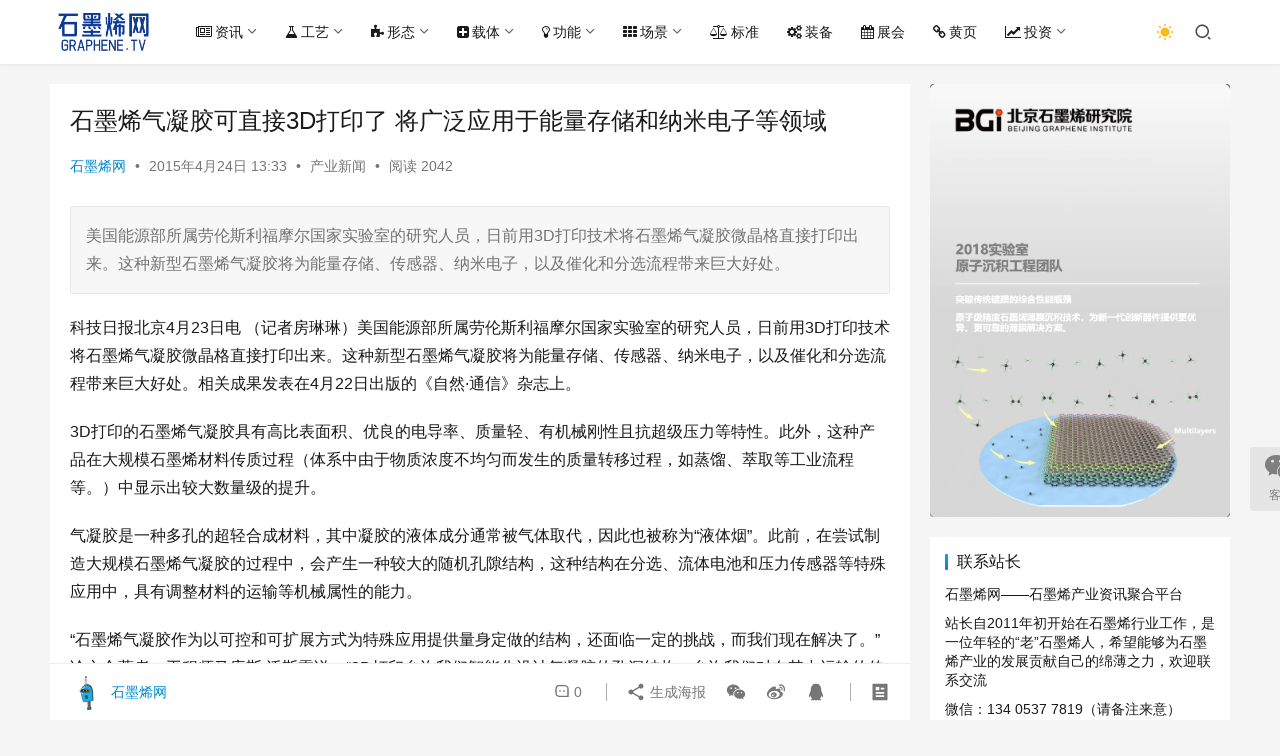

--- FILE ---
content_type: application/javascript
request_url: http://www.graphene.tv/wp-content/themes/justnews/js/main.js?ver=6.16.6
body_size: 93795
content:
!function e(t,a,i){function r(s,o){if(!a[s]){if(!t[s]){var l="function"==typeof require&&require;if(!o&&l)return l(s,!0);if(n)return n(s,!0);var c=new Error("Cannot find module '"+s+"'");throw c.code="MODULE_NOT_FOUND",c}var d=a[s]={exports:{}};t[s][0].call(d.exports,(function(e){return r(t[s][1][e]||e)}),d,d.exports,e,t,a,i)}return a[s].exports}for(var n="function"==typeof require&&require,s=0;s<i.length;s++)r(i[s]);return r}({1:[function(e,t,a){"use strict";Object.defineProperty(a,"__esModule",{value:!0});var i=function(){function e(e,t){for(var a=0;a<t.length;a++){var i=t[a];i.enumerable=i.enumerable||!1,i.configurable=!0,"value"in i&&(i.writable=!0),Object.defineProperty(e,i.key,i)}}return function(t,a,i){return a&&e(t.prototype,a),i&&e(t,i),t}}();e("ie-array-find-polyfill");var r,n=e("morphdom"),s=(r=n)&&r.__esModule?r:{default:r},o=e("./util");function l(e){if(Array.isArray(e)){for(var t=0,a=Array(e.length);t<e.length;t++)a[t]=e[t];return a}return Array.from(e)}var c="input paste copy click change keydown keyup keypress contextmenu mouseup mousedown mousemove touchstart touchend touchmove compositionstart compositionend focus",d="input change click",u=c.replace(/([a-z]+)/g,"[data-action-$1],")+"[data-action]",p=function(){function e(t){var a=this;!function(e,t){if(!(e instanceof t))throw new TypeError("Cannot call a class as a function")}(this,e),this.atemplate=[],this.events=[],t&&Object.keys(t).forEach((function(e){a[e]=t[e]})),this.data||(this.data={}),this.templates||(this.templates=[]);for(var i=0,r=this.templates.length;i<r;i+=1){var n=this.templates[i],s=(0,o.selector)("#"+n).innerHTML;this.atemplate.push({id:n,html:s,binded:!1})}}return i(e,[{key:"addDataBind",value:function(e){var t=this;(0,o.on)(e,"[data-bind]",d,(function(e){var a,i,r=e.delegateTarget,n=r.getAttribute("data-bind"),s=r.getAttribute("href"),o=r.value;s&&(o=o.replace("#","")),"checkbox"===r.getAttribute("type")?(a=[],i=document.querySelectorAll('[data-bind="'+n+'"]'),[].forEach.call(i,(function(e){e.checked&&a.push(e.value)}))):"radio"!==r.getAttribute("type")&&t.updateDataByString(n,o)})),this.events.push({element:e,selector:"[data-bind]",event:d})}},{key:"addActionBind",value:function(e){var t=this;(0,o.on)(e,u,c,(function(e){var a=e.delegateTarget,i=c.split(" "),r="action";i.forEach((function(t){a.getAttribute("data-action-"+t)&&e.type===t&&(r+="-"+t)}));var n=a.getAttribute("data-"+r);if(n){var s,o=n.replace(/\(.*?\);?/,""),d=n.replace(/(.*?)\((.*?)\);?/,"$2").split(",");if(t.e=e,t.method&&t.method[o])(s=t.method)[o].apply(s,l(d));else t[o]&&t[o].apply(t,l(d))}})),this.events.push({element:e,selector:u,event:d})}},{key:"removeTemplateEvents",value:function(){this.events.forEach((function(e){(0,o.off)(e.element,e.selector,e.event)}))}},{key:"addTemplate",value:function(e,t){this.atemplate.push({id:e,html:t,binded:!1}),this.templates.push(e)}},{key:"getData",value:function(){return JSON.parse(JSON.stringify(this.data))}},{key:"saveData",value:function(e){var t=JSON.stringify(this.data);localStorage.setItem(e,t)}},{key:"setData",value:function(e){var t=this;Object.keys(e).forEach((function(a){"function"!=typeof e[a]&&(t.data[a]=e[a])}))}},{key:"loadData",value:function(e){var t=JSON.parse(localStorage.getItem(e));t&&this.setData(t)}},{key:"getRand",value:function(e,t){return~~(Math.random()*(t-e+1))+e}},{key:"getRandText",value:function(e){for(var t="",a="ABCDEFGHIJKLMNOPQRSTUVWXYZabcdefghijklmnopqrstuvwxyz0123456789",i=0;i<e;i+=1)t+=a.charAt(Math.floor(this.getRand(0,62)));return t}},{key:"getDataFromObj",value:function(e,t){for(var a=(e=(e=e.replace(/\[([\w\-\.\u3041-\u3093\u30a1-\u30f6\u4e9c-\u7199]+)\]/g,".$1")).replace(/^\./,"")).split(".");a.length;){var i=a.shift();if(!(i in t))return null;t=t[i]}return t}},{key:"getDataByString",value:function(e){var t=this.data;return this.getDataFromObj(e,t)}},{key:"updateDataByString",value:function(e,t){for(var a=this.data,i=e.split(".");i.length>1;)a=a[i.shift()];a[i.shift()]=t}},{key:"removeDataByString",value:function(e){for(var t=this.data,a=e.split(".");a.length>1;)t=t[a.shift()];var i=a.shift();i.match(/^\d+$/)?t.splice(Number(i),1):delete t[i]}},{key:"resolveBlock",value:function(e,t,a){var i=this,r=e.match(/<!-- BEGIN ([\w\-\.\u3041-\u3093\u30a1-\u30f6\u4e9c-\u7199]+):touch#([\w\-\.\u3041-\u3093\u30a1-\u30f6\u4e9c-\u7199]+) -->/g),n=e.match(/<!-- BEGIN ([\w\-\.\u3041-\u3093\u30a1-\u30f6\u4e9c-\u7199]+):touchnot#([\w\-\.\u3041-\u3093\u30a1-\u30f6\u4e9c-\u7199]+) -->/g),s=e.match(/<!-- BEGIN ([\w\-\.\u3041-\u3093\u30a1-\u30f6\u4e9c-\u7199]+):exist -->/g),o=e.match(/<!-- BEGIN ([\w\-\.\u3041-\u3093\u30a1-\u30f6\u4e9c-\u7199]+):empty -->/g);if(r)for(var l=0,c=r.length;l<c;l+=1){var d=r[l],u=(d=d.replace(/([\w\-\.\u3041-\u3093\u30a1-\u30f6\u4e9c-\u7199]+):touch#([\w\-\.\u3041-\u3093\u30a1-\u30f6\u4e9c-\u7199]+)/,"($1):touch#($2)")).replace(/BEGIN/,"END"),p=new RegExp(d+"(([\\n\\r\\t]|.)*?)"+u,"g");e=e.replace(p,(function(e,a,r,n){return""+("function"==typeof t[a]?t[a].apply(i):i.getDataFromObj(a,t))===r?n:""}))}if(n)for(var f=0,h=n.length;f<h;f+=1){var m=n[f],v=(m=m.replace(/([\w\-\.\u3041-\u3093\u30a1-\u30f6\u4e9c-\u7199]+):touchnot#([\w\-\.\u3041-\u3093\u30a1-\u30f6\u4e9c-\u7199]+)/,"($1):touchnot#($2)")).replace(/BEGIN/,"END"),g=new RegExp(m+"(([\\n\\r\\t]|.)*?)"+v,"g");e=e.replace(g,(function(e,a,r,n){return""+("function"==typeof t[a]?t[a].apply(i):i.getDataFromObj(a,t))!==r?n:""}))}if(s)for(var y=0,w=s.length;y<w;y+=1){var b=s[y],x=(b=b.replace(/([\w\-\.\u3041-\u3093\u30a1-\u30f6\u4e9c-\u7199]+):exist/,"($1):exist")).replace(/BEGIN/,"END"),E=new RegExp(b+"(([\\n\\r\\t]|.)*?)"+x,"g");e=e.replace(E,(function(e,a,r){var n="function"==typeof t[a]?t[a].apply(i):i.getDataFromObj(a,t);return n||0===n?r:""}))}if(o)for(var S=0,T=o.length;S<T;S+=1){var _=o[S],C=(_=_.replace(/([\w\-\.\u3041-\u3093\u30a1-\u30f6\u4e9c-\u7199]+):empty/,"($1):empty")).replace(/BEGIN/,"END"),j=new RegExp(_+"(([\\n\\r\\t]|.)*?)"+C,"g");e=e.replace(j,(function(e,a,r){var n="function"==typeof t[a]?t[a].apply(i):i.getDataFromObj(a,t);return n||0===n?"":r}))}return e=e.replace(/{([\w\-\.\u3041-\u3093\u30a1-\u30f6\u4e9c-\u7199]+)}(\[([\w\-\.\u3041-\u3093\u30a1-\u30f6\u4e9c-\u7199]+)\])*/g,(function(e,r,n,s){var o=void 0;if(""+r=="i")o=a;else{if(!t[r]&&0!==t[r])return s&&i.convert&&i.convert[s]?i.convert[s].call(i,""):"";o="function"==typeof t[r]?t[r].apply(i):t[r]}return s&&i.convert&&i.convert[s]?i.convert[s].call(i,o):o}))}},{key:"resolveAbsBlock",value:function(e){var t=this;return e=e.replace(/{(.*?)}/g,(function(e,a){var i=t.getDataByString(a);return void 0!==i?"function"==typeof i?i.apply(t):i:e}))}},{key:"resolveInclude",value:function(e){return e=e.replace(/<!-- #include id="(.*?)" -->/g,(function(e,t){return(0,o.selector)("#"+t).innerHTML}))}},{key:"resolveWith",value:function(e){return e=e.replace(/<!-- BEGIN ([\w\-\.\u3041-\u3093\u30a1-\u30f6\u4e9c-\u7199]+):with -->(([\n\r\t]|.)*?)<!-- END ([\w\-\.\u3041-\u3093\u30a1-\u30f6\u4e9c-\u7199]+):with -->/g,(function(e,t){return e=e.replace(/data\-bind=['"](.*?)['"]/g,"data-bind='"+t+".$1'")}))}},{key:"resolveLoop",value:function(e){var t=this;return e=e.replace(/<!-- BEGIN ([\w\-\.\u3041-\u3093\u30a1-\u30f6\u4e9c-\u7199]+?):loop -->(([\n\r\t]|.)*?)<!-- END ([\w\-\.\u3041-\u3093\u30a1-\u30f6\u4e9c-\u7199]+?):loop -->/g,(function(e,a,i){var r=t.getDataByString(a),n=[],s="";if((n="function"==typeof r?r.apply(t):r)instanceof Array)for(var o=0,l=n.length;o<l;o+=1)s+=t.resolveBlock(i,n[o],o);return s=s.replace(/\\([^\\])/g,"$1")}))}},{key:"removeData",value:function(e){var t=this.data;return Object.keys(t).forEach((function(a){for(var i=0,r=e.length;i<r;i+=1)a===e[i]&&delete t[a]})),this}},{key:"hasLoop",value:function(e){return!!e.match(/<!-- BEGIN ([\w\-\.\u3041-\u3093\u30a1-\u30f6\u4e9c-\u7199]+?):loop -->(([\n\r\t]|.)*?)<!-- END ([\w\-\.\u3041-\u3093\u30a1-\u30f6\u4e9c-\u7199]+?):loop -->/g)}},{key:"getHtml",value:function(e,t){var a=this.atemplate.find((function(t){return t.id===e})),i="";if(a&&a.html&&(i=a.html),t&&(i=e),!i)return"";var r=this.data;for(i=this.resolveInclude(i),i=this.resolveWith(i);this.hasLoop(i);)i=this.resolveLoop(i);return i=(i=this.resolveBlock(i,r)).replace(/\\([^\\])/g,"$1"),(i=this.resolveAbsBlock(i)).replace(/^([\t ])*\n/gm,"")}},{key:"update",value:function(){var e=this,t=arguments.length>0&&void 0!==arguments[0]?arguments[0]:"html",a=arguments[1],i=this.templates;this.beforeUpdated&&this.beforeUpdated();for(var r=function(r,n){var l=i[r],c="#"+l,d=e.getHtml(l),u=(0,o.selector)("[data-id='"+l+"']");if(u)if("text"===t)u.innerText=d;else if(a){var p=document.createElement("div");p.innerHTML=d;var f=p.querySelector(a).outerHTML;(0,s.default)(u.querySelector(a),f)}else(0,s.default)(u,"<div data-id='"+l+"'>"+d+"</div>");else(0,o.selector)(c).insertAdjacentHTML("afterend",'<div data-id="'+l+'"></div>'),"text"===t?(0,o.selector)("[data-id='"+l+"']").innerText=d:(0,o.selector)("[data-id='"+l+"']").innerHTML=d;var h=e.atemplate.find((function(e){return e.id===l}));h.binded||(h.binded=!0,e.addDataBind((0,o.selector)("[data-id='"+l+"']")),e.addActionBind((0,o.selector)("[data-id='"+l+"']")))},n=0,l=i.length;n<l;n+=1)r(n);return this.updateBindingData(a),this.onUpdated&&this.onUpdated(a),this}},{key:"updateBindingData",value:function(e){for(var t=this,a=this.templates,i=0,r=a.length;i<r;i+=1){var n=a[i],s=(0,o.selector)("[data-id='"+n+"']");e&&(s=s.querySelector(e));var l=s.querySelectorAll("[data-bind]");[].forEach.call(l,(function(e){var a=t.getDataByString(e.getAttribute("data-bind"));"checkbox"===e.getAttribute("type")||"radio"===e.getAttribute("type")?a===e.value&&(e.checked=!0):e.value=a}));var c=s.querySelectorAll("[data-bind-oneway]");[].forEach.call(c,(function(e){var a=t.getDataByString(e.getAttribute("data-bind-oneway"));"checkbox"===e.getAttribute("type")||"radio"===e.getAttribute("type")?a===e.value&&(e.checked=!0):e.value=a}))}return this}},{key:"applyMethod",value:function(e){for(var t,a=arguments.length,i=Array(a>1?a-1:0),r=1;r<a;r++)i[r-1]=arguments[r];return(t=this.method)[e].apply(t,i)}},{key:"getComputedProp",value:function(e){return this.data[e].apply(this)}},{key:"remove",value:function(e){for(var t=this.data,a=e.split(".");a.length>1;)t=t[a.shift()];var i=a.shift();return i.match(/^\d+$/)?t.splice(Number(i),1):delete t[i],this}}]),e}();a.default=p,t.exports=a.default},{"./util":2,"ie-array-find-polyfill":5,morphdom:6}],2:[function(e,t,a){"use strict";Object.defineProperty(a,"__esModule",{value:!0});var i=a.matches=function(e,t){for(var a=(e.document||e.ownerDocument).querySelectorAll(t),i=a.length;--i>=0&&a.item(i)!==e;);return i>-1},r=(a.selector=function(e){return document.querySelector(e)},a.findAncestor=function(e,t){if("function"==typeof e.closest)return e.closest(t)||null;for(;e&&e!==document;){if(i(e,t))return e;e=e.parentElement}return null}),n=[];a.on=function(e,t,a,i){var s=arguments.length>4&&void 0!==arguments[4]&&arguments[4];a.split(" ").forEach((function(a){var o=function(e){var a=r(e.target,t);a&&(e.delegateTarget=a,i(e))};n.push({listener:o,element:e,query:t,event:a,capture:s}),"touchstart"!==a&&"touchmove"!==a||(s={passive:!0}),e.addEventListener(a,o,s)}))},a.off=function(e,t,a){a.split(" ").forEach((function(a){n.forEach((function(i,r){i.element===e&&i.query===t&&i.event===a&&(console.log(i.capture,"item.capture"),e.removeEventListener(a,i.listener,i.capture),n.splice(r,1))}))}))}},{}],3:[function(e,t,a){"use strict";try{var i=new window.CustomEvent("test");if(i.preventDefault(),!0!==i.defaultPrevented)throw new Error("Could not prevent default")}catch(e){var r=function(e,t){var a,i;return t=t||{bubbles:!1,cancelable:!1,detail:void 0},(a=document.createEvent("CustomEvent")).initCustomEvent(e,t.bubbles,t.cancelable,t.detail),i=a.preventDefault,a.preventDefault=function(){i.call(this);try{Object.defineProperty(this,"defaultPrevented",{get:function(){return!0}})}catch(e){this.defaultPrevented=!0}},a};r.prototype=window.Event.prototype,window.CustomEvent=r}},{}],4:[function(e,t,a){"use strict";function i(e){return i="function"==typeof Symbol&&"symbol"==typeof Symbol.iterator?function(e){return typeof e}:function(e){return e&&"function"==typeof Symbol&&e.constructor===Symbol&&e!==Symbol.prototype?"symbol":typeof e},i(e)}!function(e){var t=e.Promise,r=t&&"resolve"in t&&"reject"in t&&"all"in t&&"race"in t&&function(){var e;return new t((function(t){e=t})),"function"==typeof e}();void 0!==a&&a?(a.Promise=r?t:T,a.Polyfill=T):"function"==typeof define&&define.amd?define((function(){return r?t:T})):r||(e.Promise=T);var n="pending",s="sealed",o="fulfilled",l="rejected",c=function(){};function d(e){return"[object Array]"===Object.prototype.toString.call(e)}var u,p="undefined"!=typeof setImmediate?setImmediate:setTimeout,f=[];function h(){for(var e=0;e<f.length;e++)f[e][0](f[e][1]);f=[],u=!1}function m(e,t){f.push([e,t]),u||(u=!0,p(h,0))}function v(e){var t=e.owner,a=t.state_,i=t.data_,r=e[a],n=e.then;if("function"==typeof r){a=o;try{i=r(i)}catch(e){b(n,e)}}g(n,i)||(a===o&&y(n,i),a===l&&b(n,i))}function g(e,t){var a;try{if(e===t)throw new TypeError("A promises callback cannot return that same promise.");if(t&&("function"==typeof t||"object"===i(t))){var r=t.then;if("function"==typeof r)return r.call(t,(function(i){a||(a=!0,t!==i?y(e,i):w(e,i))}),(function(t){a||(a=!0,b(e,t))})),!0}}catch(t){return a||b(e,t),!0}return!1}function y(e,t){e!==t&&g(e,t)||w(e,t)}function w(e,t){e.state_===n&&(e.state_=s,e.data_=t,m(E,e))}function b(e,t){e.state_===n&&(e.state_=s,e.data_=t,m(S,e))}function x(e){var t=e.then_;e.then_=void 0;for(var a=0;a<t.length;a++)v(t[a])}function E(e){e.state_=o,x(e)}function S(e){e.state_=l,x(e)}function T(e){if("function"!=typeof e)throw new TypeError("Promise constructor takes a function argument");if(this instanceof T==!1)throw new TypeError("Failed to construct 'Promise': Please use the 'new' operator, this object constructor cannot be called as a function.");this.then_=[],function(e,t){function a(e){b(t,e)}try{e((function(e){y(t,e)}),a)}catch(e){a(e)}}(e,this)}T.prototype={constructor:T,state_:n,then_:null,data_:void 0,then:function(e,t){var a={owner:this,then:new this.constructor(c),fulfilled:e,rejected:t};return this.state_===o||this.state_===l?m(v,a):this.then_.push(a),a.then},catch:function(e){return this.then(null,e)}},T.all=function(e){if(!d(e))throw new TypeError("You must pass an array to Promise.all().");return new this((function(t,a){var i=[],r=0;function n(e){return r++,function(a){i[e]=a,--r||t(i)}}for(var s,o=0;o<e.length;o++)(s=e[o])&&"function"==typeof s.then?s.then(n(o),a):i[o]=s;r||t(i)}))},T.race=function(e){if(!d(e))throw new TypeError("You must pass an array to Promise.race().");return new this((function(t,a){for(var i,r=0;r<e.length;r++)(i=e[r])&&"function"==typeof i.then?i.then(t,a):t(i)}))},T.resolve=function(e){return e&&"object"===i(e)&&e.constructor===this?e:new this((function(t){t(e)}))},T.reject=function(e){return new this((function(t,a){a(e)}))}}("undefined"!=typeof window?window:"undefined"!=typeof global?global:"undefined"!=typeof self?self:void 0)},{}],5:[function(e,t,a){"use strict";Array.prototype.find||Object.defineProperty(Array.prototype,"find",{value:function(e){if(null==this)throw new TypeError("this is null or not defined");var t=Object(this),a=t.length>>>0;if("function"!=typeof e)throw new TypeError("predicate must be a function");for(var i=arguments[1],r=0;r<a;){var n=t[r];if(e.call(i,n,r,t))return n;r++}}})},{}],6:[function(e,t,a){"use strict";var i;var r="http://www.w3.org/1999/xhtml",n="undefined"==typeof document?void 0:document,s=!!n&&"content"in n.createElement("template"),o=!!n&&n.createRange&&"createContextualFragment"in n.createRange();function l(e){return e=e.trim(),s?function(e){var t=n.createElement("template");return t.innerHTML=e,t.content.childNodes[0]}(e):o?function(e){return i||(i=n.createRange()).selectNode(n.body),i.createContextualFragment(e).childNodes[0]}(e):function(e){var t=n.createElement("body");return t.innerHTML=e,t.childNodes[0]}(e)}function c(e,t){var a,i,r=e.nodeName,n=t.nodeName;return r===n||(a=r.charCodeAt(0),i=n.charCodeAt(0),a<=90&&i>=97?r===n.toUpperCase():i<=90&&a>=97&&n===r.toUpperCase())}function d(e,t,a){e[a]!==t[a]&&(e[a]=t[a],e[a]?e.setAttribute(a,""):e.removeAttribute(a))}var u={OPTION:function(e,t){var a=e.parentNode;if(a){var i=a.nodeName.toUpperCase();"OPTGROUP"===i&&(i=(a=a.parentNode)&&a.nodeName.toUpperCase()),"SELECT"!==i||a.hasAttribute("multiple")||(e.hasAttribute("selected")&&!t.selected&&(e.setAttribute("selected","selected"),e.removeAttribute("selected")),a.selectedIndex=-1)}d(e,t,"selected")},INPUT:function(e,t){d(e,t,"checked"),d(e,t,"disabled"),e.value!==t.value&&(e.value=t.value),t.hasAttribute("value")||e.removeAttribute("value")},TEXTAREA:function(e,t){var a=t.value;e.value!==a&&(e.value=a);var i=e.firstChild;if(i){var r=i.nodeValue;if(r==a||!a&&r==e.placeholder)return;i.nodeValue=a}},SELECT:function(e,t){if(!t.hasAttribute("multiple")){for(var a,i,r=-1,n=0,s=e.firstChild;s;)if("OPTGROUP"===(i=s.nodeName&&s.nodeName.toUpperCase()))s=(a=s).firstChild;else{if("OPTION"===i){if(s.hasAttribute("selected")){r=n;break}n++}!(s=s.nextSibling)&&a&&(s=a.nextSibling,a=null)}e.selectedIndex=r}}};function p(){}function f(e){if(e)return e.getAttribute&&e.getAttribute("id")||e.id}var h=function(e){return function(t,a,i){if(i||(i={}),"string"==typeof a)if("#document"===t.nodeName||"HTML"===t.nodeName||"BODY"===t.nodeName){var s=a;(a=n.createElement("html")).innerHTML=s}else a=l(a);else 11===a.nodeType&&(a=a.firstElementChild);var o=i.getNodeKey||f,d=i.onBeforeNodeAdded||p,h=i.onNodeAdded||p,m=i.onBeforeElUpdated||p,v=i.onElUpdated||p,g=i.onBeforeNodeDiscarded||p,y=i.onNodeDiscarded||p,w=i.onBeforeElChildrenUpdated||p,b=i.skipFromChildren||p,x=i.addChild||function(e,t){return e.appendChild(t)},E=!0===i.childrenOnly,S=Object.create(null),T=[];function _(e){T.push(e)}function C(e,t){if(1===e.nodeType)for(var a=e.firstChild;a;){var i=void 0;t&&(i=o(a))?_(i):(y(a),a.firstChild&&C(a,t)),a=a.nextSibling}}function j(e,t,a){!1!==g(e)&&(t&&t.removeChild(e),y(e),C(e,a))}function k(e){h(e);for(var t=e.firstChild;t;){var a=t.nextSibling,i=o(t);if(i){var r=S[i];r&&c(t,r)?(t.parentNode.replaceChild(r,t),P(r,t)):k(t)}else k(t);t=a}}function P(t,a,i){var r=o(a);if(r&&delete S[r],!i){if(!1===m(t,a))return;if(e(t,a),v(t),!1===w(t,a))return}"TEXTAREA"!==t.nodeName?function(e,t){var a,i,r,s,l,p=b(e,t),f=t.firstChild,h=e.firstChild;e:for(;f;){for(s=f.nextSibling,a=o(f);!p&&h;){if(r=h.nextSibling,f.isSameNode&&f.isSameNode(h)){f=s,h=r;continue e}i=o(h);var m=h.nodeType,v=void 0;if(m===f.nodeType&&(1===m?(a?a!==i&&((l=S[a])?r===l?v=!1:(e.insertBefore(l,h),i?_(i):j(h,e,!0),h=l):v=!1):i&&(v=!1),(v=!1!==v&&c(h,f))&&P(h,f)):3!==m&&8!=m||(v=!0,h.nodeValue!==f.nodeValue&&(h.nodeValue=f.nodeValue))),v){f=s,h=r;continue e}i?_(i):j(h,e,!0),h=r}if(a&&(l=S[a])&&c(l,f))p||x(e,l),P(l,f);else{var g=d(f);!1!==g&&(g&&(f=g),f.actualize&&(f=f.actualize(e.ownerDocument||n)),x(e,f),k(f))}f=s,h=r}!function(e,t,a){for(;t;){var i=t.nextSibling;(a=o(t))?_(a):j(t,e,!0),t=i}}(e,h,i);var y=u[e.nodeName];y&&y(e,t)}(t,a):u.TEXTAREA(t,a)}!function e(t){if(1===t.nodeType||11===t.nodeType)for(var a=t.firstChild;a;){var i=o(a);i&&(S[i]=a),e(a),a=a.nextSibling}}(t);var M,I,A=t,O=A.nodeType,L=a.nodeType;if(!E)if(1===O)1===L?c(t,a)||(y(t),A=function(e,t){for(var a=e.firstChild;a;){var i=a.nextSibling;t.appendChild(a),a=i}return t}(t,(M=a.nodeName,(I=a.namespaceURI)&&I!==r?n.createElementNS(I,M):n.createElement(M)))):A=a;else if(3===O||8===O){if(L===O)return A.nodeValue!==a.nodeValue&&(A.nodeValue=a.nodeValue),A;A=a}if(A===a)y(t);else{if(a.isSameNode&&a.isSameNode(A))return;if(P(A,a,E),T)for(var D=0,N=T.length;D<N;D++){var z=S[T[D]];z&&j(z,z.parentNode,!1)}}return!E&&A!==t&&t.parentNode&&(A.actualize&&(A=A.actualize(t.ownerDocument||n)),t.parentNode.replaceChild(A,t)),A}}((function(e,t){var a,i,r,n,s=t.attributes;if(11!==t.nodeType&&11!==e.nodeType){for(var o=s.length-1;o>=0;o--)i=(a=s[o]).name,r=a.namespaceURI,n=a.value,r?(i=a.localName||i,e.getAttributeNS(r,i)!==n&&("xmlns"===a.prefix&&(i=a.name),e.setAttributeNS(r,i,n))):e.getAttribute(i)!==n&&e.setAttribute(i,n);for(var l=e.attributes,c=l.length-1;c>=0;c--)i=(a=l[c]).name,(r=a.namespaceURI)?(i=a.localName||i,t.hasAttributeNS(r,i)||e.removeAttributeNS(r,i)):t.hasAttribute(i)||e.removeAttribute(i)}}));t.exports=h},{}],7:[function(e,t,a){"use strict";function i(e){return i="function"==typeof Symbol&&"symbol"==typeof Symbol.iterator?function(e){return typeof e}:function(e){return e&&"function"==typeof Symbol&&e.constructor===Symbol&&e!==Symbol.prototype?"symbol":typeof e},i(e)}Object.defineProperty(a,"__esModule",{value:!0}),a.default=void 0;var r,n=(r=e("a-template"))&&r.__esModule?r:{default:r};function s(e){return s="function"==typeof Symbol&&"symbol"===i(Symbol.iterator)?function(e){return i(e)}:function(e){return e&&"function"==typeof Symbol&&e.constructor===Symbol&&e!==Symbol.prototype?"symbol":i(e)},s(e)}function o(e,t){for(var a=0;a<t.length;a++){var i=t[a];i.enumerable=i.enumerable||!1,i.configurable=!0,"value"in i&&(i.writable=!0),Object.defineProperty(e,i.key,i)}}function l(e,t){return!t||"object"!==s(t)&&"function"!=typeof t?function(e){if(void 0===e)throw new ReferenceError("this hasn't been initialised - super() hasn't been called");return e}(e):t}function c(e){return c=Object.setPrototypeOf?Object.getPrototypeOf:function(e){return e.__proto__||Object.getPrototypeOf(e)},c(e)}function d(e,t){return d=Object.setPrototypeOf||function(e,t){return e.__proto__=t,e},d(e,t)}e("custom-event-polyfill");var u=e("../lib/util"),p=e("es6-promise-polyfill").Promise,f={classNames:{smartPhoto:"smartphoto",smartPhotoClose:"smartphoto-close",smartPhotoBody:"smartphoto-body",smartPhotoInner:"smartphoto-inner",smartPhotoContent:"smartphoto-content",smartPhotoImg:"smartphoto-img",smartPhotoImgOnMove:"smartphoto-img-onmove",smartPhotoImgElasticMove:"smartphoto-img-elasticmove",smartPhotoImgWrap:"smartphoto-img-wrap",smartPhotoArrows:"smartphoto-arrows",smartPhotoNav:"smartphoto-nav",smartPhotoArrowRight:"smartphoto-arrow-right",smartPhotoArrowLeft:"smartphoto-arrow-left",smartPhotoArrowHideIcon:"smartphoto-arrow-hide",smartPhotoImgLeft:"smartphoto-img-left",smartPhotoImgRight:"smartphoto-img-right",smartPhotoList:"smartphoto-list",smartPhotoListOnMove:"smartphoto-list-onmove",smartPhotoHeader:"smartphoto-header",smartPhotoCount:"smartphoto-count",smartPhotoCaption:"smartphoto-caption",smartPhotoDismiss:"smartphoto-dismiss",smartPhotoLoader:"smartphoto-loader",smartPhotoLoaderWrap:"smartphoto-loader-wrap",smartPhotoImgClone:"smartphoto-img-clone"},message:{gotoNextImage:"go to the next image",gotoPrevImage:"go to the previous image",closeDialog:"close the image dialog"},arrows:!0,nav:!0,showAnimation:!0,verticalGravity:!1,useOrientationApi:!1,useHistoryApi:!0,swipeTopToClose:!1,swipeBottomToClose:!0,swipeOffset:100,headerHeight:60,footerHeight:60,forceInterval:10,registance:.5,loadOffset:2,resizeStyle:"fit",lazyAttribute:"data-src"},h=function(e){function t(e,a){var i;!function(e,t){if(!(e instanceof t))throw new TypeError("Cannot call a class as a function")}(this,t),(i=l(this,c(t).call(this))).data=u.extend({},f,a),i.data.currentIndex=0,i.data.oldIndex=0,i.data.hide=!0,i.data.group={},i.data.scaleSize=1,i.data.scale=!1,i.pos={x:0,y:0},i.data.photoPosX=0,i.data.photoPosY=0,i.handlers=[],i.convert={increment:i.increment,virtualPos:i.virtualPos,round:i.round},i.data.groupItems=i.groupItems,i.elements="string"==typeof e?document.querySelectorAll(e):e;var r=new Date;i.tapSecond=r.getTime(),i.onListMove=!1,i.clicked=!1,i.id=i._getUniqId(),i.vx=0,i.vy=0,i.data.appearEffect=null,i.addTemplate(i.id,'<div class="\\{classNames.smartPhoto\\}"\x3c!-- BEGIN hide:exist --\x3e aria-hidden="true"\x3c!-- END hide:exist --\x3e\x3c!-- BEGIN hide:empty --\x3e aria-hidden="false"\x3c!-- END hide:empty --\x3e role="dialog">\n\t<div class="\\{classNames.smartPhotoBody\\}">\n\t\t<div class="\\{classNames.smartPhotoInner\\}">\n\t\t\t   <div class="\\{classNames.smartPhotoHeader\\}">\n\t\t\t\t\t<span class="\\{classNames.smartPhotoCount\\}">{currentIndex}[increment]/{total}</span>\n\t\t\t\t\t<span class="\\{classNames.smartPhotoCaption\\}" aria-live="polite" tabindex="-1">\x3c!-- BEGIN groupItems:loop --\x3e\x3c!-- \\BEGIN currentIndex:touch#{index} --\x3e{caption}\x3c!-- \\END currentIndex:touch#{index} --\x3e\x3c!-- END groupItems:loop --\x3e</span>\n\t\t\t\t\t<button class="\\{classNames.smartPhotoDismiss\\}" data-action-click="hidePhoto()"><span class="smartphoto-sr-only">\\{message.closeDialog\\}</span></button>\n\t\t\t\t</div>\n\t\t\t\t<div class="\\{classNames.smartPhotoContent\\}"\x3c!-- BEGIN isSmartPhone:exist --\x3e data-action-touchstart="beforeDrag" data-action-touchmove="onDrag" data-action-touchend="afterDrag(false)"\x3c!-- END isSmartPhone:exist --\x3e\x3c!-- BEGIN isSmartPhone:empty --\x3e data-action-click="hidePhoto()"\x3c!-- END isSmartPhone:empty --\x3e>\n\t\t\t\t</div>\n\t\t\t\t<ul style="transform:translate({translateX}[round]px,{translateY}[round]px);" class="\\{classNames.smartPhotoList\\}\x3c!-- BEGIN onMoveClass:exist --\x3e \\{classNames.smartPhotoListOnMove\\}\x3c!-- END onMoveClass:exist --\x3e">\n\t\t\t\t\t\x3c!-- BEGIN groupItems:loop --\x3e\n\t\t\t\t\t<li style="transform:translate({translateX}[round]px,{translateY}[round]px);" class="\x3c!-- \\BEGIN currentIndex:touch#{index} --\x3ecurrent\x3c!-- \\END currentIndex:touch#{index} --\x3e">\n\t\t\t\t\t\t\x3c!-- BEGIN processed:exist --\x3e\n\t\t\t\t\t\t<div style="transform:translate({x}[round]px,{y}[round]px) scale({scale});" class="\\\\{classNames.smartPhotoImgWrap\\\\}"\x3c!-- \\BEGIN isSmartPhone:empty --\x3e data-action-mousemove="onDrag" data-action-mousedown="beforeDrag" data-action-mouseup="afterDrag"\x3c!-- \\END isSmartPhone:empty --\x3e\x3c!-- \\BEGIN isSmartPhone:exist --\x3e data-action-touchstart="beforeDrag" data-action-touchmove="onDrag" data-action-touchend="afterDrag"\x3c!-- \\END isSmartPhone:exist --\x3e>\n\t\t\t\t\t\t\t<img style="\x3c!-- \\BEGIN currentIndex:touch#{index} --\x3etransform:translate(\\{photoPosX\\}[virtualPos]px,\\{photoPosY\\}[virtualPos]px) scale(\\{scaleSize\\});\x3c!-- \\END currentIndex:touch#{index} --\x3ewidth:{width}px;" src="{src}" class="\\\\{classNames.smartPhotoImg\\\\}\x3c!-- \\BEGIN scale:exist --\x3e  \\\\{classNames.smartPhotoImgOnMove\\\\}\x3c!-- \\END scale:exist --\x3e\x3c!-- \\BEGIN elastic:exist --\x3e \\\\{classNames.smartPhotoImgElasticMove\\\\}\x3c!-- \\END elastic:exist --\x3e\x3c!-- \\BEGIN appear:exist --\x3e active\x3c!-- \\END appear:exist --\x3e" ondragstart="return false;">\n\t\t\t\t\t\t</div>\n\t\t\t\t\t\t\x3c!-- END processed:exist --\x3e\n\t\t\t\t\t\t\x3c!-- BEGIN processed:empty --\x3e\n\t\t\t\t\t\t<div class="\\\\{classNames.smartPhotoLoaderWrap\\\\}">\n\t\t\t\t\t\t\t<span class="\\\\{classNames.smartPhotoLoader\\\\}"></span>\n\t\t\t\t\t\t</div>\n\t\t\t\t\t\t\x3c!-- END processed:empty --\x3e\n\t\t\t\t\t</li>\n\t\t\t\t\t\x3c!-- END groupItems:loop --\x3e\n\t\t\t\t</ul>\n\t\t\t\t\x3c!-- BEGIN arrows:exist --\x3e\n\t\t\t\t<ul class="\\{classNames.smartPhotoArrows\\}"\x3c!-- BEGIN hideUi:exist --\x3e aria-hidden="true"\x3c!-- END hideUi:exist --\x3e\x3c!-- BEGIN hideUi:exist --\x3e aria-hidden="false"\x3c!-- END hideUi:exist --\x3e>\n\t\t\t\t\t<li class="\\{classNames.smartPhotoArrowLeft\\}\x3c!-- BEGIN isSmartPhone:exist --\x3e \\{classNames.smartPhotoArrowHideIcon\\}\x3c!-- END isSmartPhone:exist --\x3e"\x3c!-- BEGIN showPrevArrow:empty --\x3e aria-hidden="true"\x3c!-- END showPrevArrow:empty --\x3e><a href="#" data-action-click="gotoSlide({prev})" role="button"><span class="smartphoto-sr-only">\\{message.gotoPrevImage\\}</span></a></li>\n\t\t\t\t\t<li class="\\{classNames.smartPhotoArrowRight\\}\x3c!-- BEGIN isSmartPhone:exist --\x3e \\{classNames.smartPhotoArrowHideIcon\\}\x3c!-- END isSmartPhone:exist --\x3e"\x3c!-- BEGIN showNextArrow:empty --\x3e aria-hidden="true"\x3c!-- END showNextArrow:empty --\x3e><a href="#" data-action-click="gotoSlide({next})" role="button"><span class="smartphoto-sr-only">\\{message.gotoNextImage\\}</span></a></li>\n\t\t\t\t</ul>\n\t\t\t\t\x3c!-- END arrows:exist --\x3e\n\t\t\t\t\x3c!-- BEGIN nav:exist --\x3e\n\t\t\t\t<nav class="\\{classNames.smartPhotoNav\\}"\x3c!-- BEGIN hideUi:exist --\x3e aria-hidden="true"\x3c!-- END hideUi:exist --\x3e\x3c!-- BEGIN hideUi:exist --\x3e aria-hidden="false"\x3c!-- END hideUi:exist --\x3e>\n\t\t\t\t\t<ul>\n\t\t\t\t\t\t\x3c!-- BEGIN groupItems:loop --\x3e\n\t\t\t\t\t\t<li><a href="#" data-action-click="gotoSlide({index})" class="\x3c!-- \\BEGIN currentIndex:touch#{index} --\x3ecurrent\x3c!-- \\END currentIndex:touch#{index} --\x3e" style="background-image:url(\'{thumb}\');" role="button"><span class="smartphoto-sr-only">go to {caption}</span></a></li>\n\t\t\t\t\t\t\x3c!-- END groupItems:loop --\x3e\n\t\t\t\t\t</ul>\n\t\t\t\t</nav>\n\t\t\t\t\x3c!-- END nav:exist --\x3e\n\t\t</div>\n\t\t\x3c!-- BEGIN appearEffect:exist --\x3e\n\t\t<img src=\\{appearEffect.img\\}\n\t\tclass="\\{classNames.smartPhotoImgClone\\}"\n\t\tstyle="width:\\{appearEffect.width\\}px;height:\\{appearEffect.height\\}px;transform:translate(\\{appearEffect.left\\}px,\\{appearEffect.top\\}px) scale(1)" />\n\t\t\x3c!-- END appearEffect:exist --\x3e\n\t</div>\n</div>\n'),i.data.isSmartPhone=i._isSmartPhone();var n=document.querySelector("body");u.append(n,"<div data-id='".concat(i.id,"'></div>")),[].forEach.call(i.elements,(function(e){i.addNewItem(e)})),i.update();var s=i._getCurrentItemByHash();if(s&&u.triggerEvent(s.element,"click"),i.interval=setInterval((function(){i._doAnim()}),i.data.forceInterval),!i.data.isSmartPhone){var o=function(){i.groupItems()&&(i._resetTranslate(),i._setPosByCurrentIndex(),i._setSizeByScreen(),i.update())},d=function(e){var t=e.keyCode||e.which;!0!==i.data.hide&&(37===t?i.gotoSlide(i.data.prev):39===t?i.gotoSlide(i.data.next):27===t&&i.hidePhoto())};return window.addEventListener("resize",o),window.addEventListener("keydown",d),i._registerRemoveEvent(window,"resize",o),i._registerRemoveEvent(window,"keydown",d),l(i)}var h=function(){if(i.groupItems()){i._resetTranslate(),i._setPosByCurrentIndex(),i._setHashByCurrentIndex(),i._setSizeByScreen(),i.update();var e=i._getWindowWidth();!function t(a){new p((function(e){setTimeout((function(){e()}),25)})).then((function(){e!==i._getWindowWidth()?(i._resetTranslate(),i._setPosByCurrentIndex(),i._setHashByCurrentIndex(),i._setSizeByScreen(),i.update()):a<=500&&t(a+25)}))}(0)}};if(window.addEventListener("orientationchange",h),i._registerRemoveEvent(window,"orientationchange",h),!i.data.useOrientationApi)return l(i);var m=function(e){var t=window.orientation;e&&e.gamma&&!i.data.appearEffect&&(i.isBeingZoomed||i.photoSwipable||i.data.elastic||!i.data.scale||(0===t?i._calcGravity(e.gamma,e.beta):90===t?i._calcGravity(e.beta,e.gamma):-90===t?i._calcGravity(-e.beta,-e.gamma):180===t&&i._calcGravity(-e.gamma,-e.beta)))};return window.addEventListener("deviceorientation",m),i._registerRemoveEvent(window,"deviceorientation",m),i}var a,i,r;return function(e,t){if("function"!=typeof t&&null!==t)throw new TypeError("Super expression must either be null or a function");e.prototype=Object.create(t&&t.prototype,{constructor:{value:e,writable:!0,configurable:!0}}),t&&d(e,t)}(t,e),a=t,i=[{key:"on",value:function(e,t){var a=this._getElementByClass(this.data.classNames.smartPhoto),i=function(e){t.call(a,e)};a.addEventListener(e,i),this._registerRemoveEvent(a,e,i)}},{key:"_registerRemoveEvent",value:function(e,t,a){this.handlers.push({target:e,event:t,handler:a})}},{key:"destroy",value:function(){this.handlers.forEach((function(e){e.target.removeEventListener(e.event,e.handler)}));var e=document.querySelector('[data-id="'.concat(this.id,'"]'));u.removeElement(e),clearInterval(this.interval),this.removeTemplateEvents()}},{key:"increment",value:function(e){return e+1}},{key:"round",value:function(e){return Math.round(e)}},{key:"virtualPos",value:function(e){return(e=parseInt(e,10))/this._getSelectedItem().scale/this.data.scaleSize}},{key:"groupItems",value:function(){return this.data.group[this.data.currentGroup]}},{key:"_resetTranslate",value:function(){var e=this;this.groupItems().forEach((function(t,a){t.translateX=e._getWindowWidth()*a}))}},{key:"addNewItem",value:function(e){var t=this,a=e.getAttribute("data-group")||"nogroup",i=this.data.group;"nogroup"===a&&e.setAttribute("data-group","nogroup"),i[a]||(i[a]=[]);var r=i[a].length,n=document.querySelector("body"),s=e.getAttribute("href"),o=e.querySelector("img"),l=s;o&&(l=o.getAttribute(this.data.lazyAttribute)?o.getAttribute(this.data.lazyAttribute):o.currentSrc?o.currentSrc:o.src);var c={src:s,thumb:l,caption:e.getAttribute("data-caption"),groupId:a,translateX:this._getWindowWidth()*r,index:r,translateY:0,width:50,height:50,id:e.getAttribute("data-id")||r,loaded:!1,processed:!1,element:e};i[a].push(c),this.data.currentGroup=a,e.getAttribute("data-id")||e.setAttribute("data-id",r),e.setAttribute("data-index",r);var d=function(a){a.preventDefault(),t.data.currentGroup=e.getAttribute("data-group"),t.data.currentIndex=parseInt(e.getAttribute("data-index"),10),t._setHashByCurrentIndex();var i=t._getSelectedItem();i.loaded?(t._initPhoto(),t.addAppearEffect(e,i),t.clicked=!0,t.update(),n.style.overflow="hidden",t._fireEvent("open")):t._loadItem(i).then((function(){t._initPhoto(),t.addAppearEffect(e,i),t.clicked=!0,t.update(),n.style.overflow="hidden",t._fireEvent("open")}))};e.addEventListener("click",d),this._registerRemoveEvent(e,"click",d)}},{key:"_initPhoto",value:function(){this.data.total=this.groupItems().length,this.data.hide=!1,this.data.photoPosX=0,this.data.photoPosY=0,this._setPosByCurrentIndex(),this._setSizeByScreen(),this.setArrow(),"fill"===this.data.resizeStyle&&this.data.isSmartPhone&&(this.data.scale=!0,this.data.hideUi=!0,this.data.scaleSize=this._getScaleBoarder())}},{key:"onUpdated",value:function(){var e=this;if(this.data.appearEffect&&this.data.appearEffect.once&&(this.data.appearEffect.once=!1,this.execEffect().then((function(){e.data.appearEffect=null,e.data.appear=!0,e.update()}))),this.clicked){this.clicked=!1;var t=this.data.classNames;this._getElementByClass(t.smartPhotoCaption).focus()}}},{key:"execEffect",value:function(){var e=this;return new p((function(t){u.isOldIE()&&t();var a=e.data,i=a.appearEffect,r=a.classNames,n=e._getElementByClass(r.smartPhotoImgClone);n.addEventListener("transitionend",(function e(){n.removeEventListener("transitionend",e,!0),t()}),!0),setTimeout((function(){n.style.transform="translate(".concat(i.afterX,"px, ").concat(i.afterY,"px) scale(").concat(i.scale,")")}),10)}))}},{key:"addAppearEffect",value:function(e,t){if(!1!==this.data.showAnimation){var a=e.querySelector("img"),i=u.getViewPos(a),r={},n=1;r.width=a.offsetWidth,r.height=a.offsetHeight,r.top=i.top,r.left=i.left,r.once=!0,a.getAttribute(this.data.lazyAttribute)?r.img=a.getAttribute(this.data.lazyAttribute):r.img=t.src;var s=this._getWindowWidth(),o=this._getWindowHeight(),l=o-this.data.headerHeight-this.data.footerHeight;"fill"===this.data.resizeStyle&&this.data.isSmartPhone?n=a.offsetWidth>a.offsetHeight?o/a.offsetHeight:s/a.offsetWidth:(r.width>=r.height?n=t.height<l?t.width/r.width:l/r.height:r.height>r.width&&(n=t.height<l?t.height/r.height:l/r.height),r.width*n>s&&(n=s/r.width));var c=(n-1)/2*a.offsetWidth+(s-a.offsetWidth*n)/2,d=(n-1)/2*a.offsetHeight+(o-a.offsetHeight*n)/2;r.afterX=c,r.afterY=d,r.scale=n,this.data.appearEffect=r}else this.data.appear=!0}},{key:"hidePhoto",value:function(){var e=this,t=arguments.length>0&&void 0!==arguments[0]?arguments[0]:"bottom";this.data.hide=!0,this.data.appear=!1,this.data.appearEffect=null,this.data.hideUi=!1,this.data.scale=!1,this.data.scaleSize=1;var a=void 0!==window.pageXOffset?window.pageXOffset:(document.documentElement||document.body.parentNode||document.body).scrollLeft,i=void 0!==window.pageYOffset?window.pageYOffset:(document.documentElement||document.body.parentNode||document.body).scrollTop,r=document.querySelector("body");window.location.hash&&this._setHash(""),window.scroll(a,i),this._doHideEffect(t).then((function(){e.update(),r.style.overflow="",e._fireEvent("close")}))}},{key:"_doHideEffect",value:function(e){var t=this;return new p((function(a){u.isOldIE()&&a();var i=t.data.classNames,r=t._getElementByClass(i.smartPhoto),n=t._getElementByQuery(".current .".concat(i.smartPhotoImg)),s=t._getWindowHeight();r.style.opacity=0,"bottom"===e?n.style.transform="translateY(".concat(s,"px)"):"top"===e&&(n.style.transform="translateY(-".concat(s,"px)")),r.addEventListener("transitionend",(function e(){r.removeEventListener("transitionend",e,!0),a()}),!0)}))}},{key:"_getElementByClass",value:function(e){return document.querySelector('[data-id="'.concat(this.id,'"] .').concat(e))}},{key:"_getElementByQuery",value:function(e){return document.querySelector('[data-id="'.concat(this.id,'"] ').concat(e))}},{key:"_getTouchPos",value:function(){var e=0,t=0,a="undefined"==typeof event?this.e:event;return this._isTouched(a)?(e=a.touches[0].pageX,t=a.touches[0].pageY):a.pageX&&(e=a.pageX,t=a.pageY),{x:e,y:t}}},{key:"_getGesturePos",value:function(e){var t=e.touches;return[{x:t[0].pageX,y:t[0].pageY},{x:t[1].pageX,y:t[1].pageY}]}},{key:"_setPosByCurrentIndex",value:function(){var e=this,t=-1*this.groupItems()[this.data.currentIndex].translateX;this.pos.x=t,setTimeout((function(){e.data.translateX=t,e.data.translateY=0,e._listUpdate()}),1)}},{key:"_setHashByCurrentIndex",value:function(){var e=void 0!==window.pageXOffset?window.pageXOffset:(document.documentElement||document.body.parentNode||document.body).scrollLeft,t=void 0!==window.pageYOffset?window.pageYOffset:(document.documentElement||document.body.parentNode||document.body).scrollTop,a=this.groupItems()[this.data.currentIndex].id,i=this.data.currentGroup,r="group=".concat(i,"&photo=").concat(a);this._setHash(r),window.scroll(e,t)}},{key:"_setHash",value:function(e){window.history&&window.history.pushState&&this.data.useHistoryApi&&(e?window.history.replaceState(null,null,"".concat(location.pathname).concat(location.search,"#").concat(e)):window.history.replaceState(null,null,"".concat(location.pathname).concat(location.search)))}},{key:"_getCurrentItemByHash",value:function(){var e=this.data.group,t=location.hash.substr(1),a=u.parseQuery(t),i=null,r=function(e){a.group===e.groupId&&a.photo===e.id&&(i=e)};return Object.keys(e).forEach((function(t){e[t].forEach(r)})),i}},{key:"_loadItem",value:function(e){return new p((function(t){var a=new Image;a.onload=function(){e.width=a.width,e.height=a.height,e.loaded=!0,t()},a.onerror=function(){t()},a.src=e.src}))}},{key:"_getItemByIndex",value:function(e){var t=this.data;return t.group[t.currentGroup][e]?t.group[t.currentGroup][e]:null}},{key:"_loadNeighborItems",value:function(){for(var e=this,t=this.data.currentIndex,a=this.data.loadOffset,i=t+a,r=[],n=t-a;n<i;n++){var s=this._getItemByIndex(n);s&&!s.loaded&&r.push(this._loadItem(s))}r.length&&p.all(r).then((function(){e._initPhoto(),e.update()}))}},{key:"_setSizeByScreen",value:function(){var e=this._getWindowWidth(),t=this._getWindowHeight(),a=this.data.headerHeight,i=this.data.footerHeight,r=t-(a+i);this.groupItems().forEach((function(a){a.loaded&&(a.processed=!0,a.scale=r/a.height,a.height<r&&(a.scale=1),a.x=(a.scale-1)/2*a.width+(e-a.width*a.scale)/2,a.y=(a.scale-1)/2*a.height+(t-a.height*a.scale)/2,a.width*a.scale>e&&(a.scale=e/a.width,a.x=(a.scale-1)/2*a.width))}))}},{key:"_slideList",value:function(){var e=this;this.data.scaleSize=1,this.isBeingZoomed=!1,this.data.hideUi=!1,this.data.scale=!1,this.data.photoPosX=0,this.data.photoPosY=0,this.data.onMoveClass=!0,this._setPosByCurrentIndex(),this._setHashByCurrentIndex(),this._setSizeByScreen(),setTimeout((function(){var t=e._getSelectedItem();e.data.onMoveClass=!1,e.setArrow(),e.update(),e.data.oldIndex!==e.data.currentIndex&&e._fireEvent("change"),e.data.oldIndex=e.data.currentIndex,e._loadNeighborItems(),t.loaded||e._loadItem(t).then((function(){e._initPhoto(),e.update()}))}),200)}},{key:"gotoSlide",value:function(e){this.e&&this.e.preventDefault&&this.e.preventDefault(),this.data.currentIndex=parseInt(e,10),this.data.currentIndex||(this.data.currentIndex=0),this._slideList()}},{key:"setArrow",value:function(){var e=this.groupItems().length,t=this.data.currentIndex+1,a=this.data.currentIndex-1;this.data.showNextArrow=!1,this.data.showPrevArrow=!1,t!==e&&(this.data.next=t,this.data.showNextArrow=!0),-1!==a&&(this.data.prev=a,this.data.showPrevArrow=!0)}},{key:"beforeDrag",value:function(){if(this._isGestured(this.e))this.beforeGesture();else if(this.isBeingZoomed=!1,this.data.scale)this.beforePhotoDrag();else{var e=this._getTouchPos();this.isSwipable=!0,this.dragStart=!0,this.firstPos=e,this.oldPos=e}}},{key:"afterDrag",value:function(){var e=this.groupItems(),t=(new Date).getTime(),a=this.tapSecond-t,i=0,r=0;if(this.isSwipable=!1,this.onListMove=!1,this.oldPos&&(i=this.oldPos.x-this.firstPos.x,r=this.oldPos.y-this.firstPos.y),this.isBeingZoomed)this.afterGesture();else if(this.data.scale)this.afterPhotoDrag();else if(u.isSmartPhone()||0!==i||0!==r){if(Math.abs(a)<=500&&0===i&&0===r)return this.e.preventDefault(),void this.zoomPhoto();this.tapSecond=t,this._fireEvent("swipeend"),"horizontal"===this.moveDir&&(i>=this.data.swipeOffset&&0!==this.data.currentIndex?this.data.currentIndex-=1:i<=-this.data.swipeOffset&&this.data.currentIndex!==e.length-1&&(this.data.currentIndex+=1),this._slideList()),"vertical"===this.moveDir&&(this.data.swipeBottomToClose&&r>=this.data.swipeOffset?this.hidePhoto("bottom"):this.data.swipeTopToClose&&r<=-this.data.swipeOffset?this.hidePhoto("top"):(this.data.translateY=0,this._slideList()))}else this.zoomPhoto()}},{key:"onDrag",value:function(){if(this.e.preventDefault(),this._isGestured(this.e)&&!1===this.onListMove)this.onGesture();else if(!this.isBeingZoomed)if(this.data.scale)this.onPhotoDrag();else if(this.isSwipable){var e=this._getTouchPos(),t=e.x-this.oldPos.x,a=e.y-this.firstPos.y;this.dragStart&&(this._fireEvent("swipestart"),this.dragStart=!1,Math.abs(t)>Math.abs(a)?this.moveDir="horizontal":this.moveDir="vertical"),"horizontal"===this.moveDir?(this.pos.x+=t,this.data.translateX=this.pos.x):this.data.translateY=a,this.onListMove=!0,this.oldPos=e,this._listUpdate()}}},{key:"zoomPhoto",value:function(){var e=this;this.data.hideUi=!0,this.data.scaleSize=this._getScaleBoarder(),this.data.scaleSize<=1||(this.data.photoPosX=0,this.data.photoPosY=0,this._photoUpdate(),setTimeout((function(){e.data.scale=!0,e._photoUpdate(),e._fireEvent("zoomin")}),300))}},{key:"zoomOutPhoto",value:function(){this.data.scaleSize=1,this.isBeingZoomed=!1,this.data.hideUi=!1,this.data.scale=!1,this.data.photoPosX=0,this.data.photoPosY=0,this._photoUpdate(),this._fireEvent("zoomout")}},{key:"beforePhotoDrag",value:function(){var e=this._getTouchPos();this.photoSwipable=!0,this.data.photoPosX||(this.data.photoPosX=0),this.data.photoPosY||(this.data.photoPosY=0),this.oldPhotoPos=e,this.firstPhotoPos=e}},{key:"onPhotoDrag",value:function(){if(this.photoSwipable){this.e.preventDefault();var e=this._getTouchPos(),t=e.x-this.oldPhotoPos.x,a=e.y-this.oldPhotoPos.y,i=this._round(this.data.scaleSize*t,6),r=this._round(this.data.scaleSize*a,6);"number"==typeof i&&(this.data.photoPosX+=i,this.photoVX=i),"number"==typeof r&&(this.data.photoPosY+=r,this.photoVY=r),this.oldPhotoPos=e,this._photoUpdate()}}},{key:"afterPhotoDrag",value:function(){if(this.oldPhotoPos.x===this.firstPhotoPos.x&&this.photoSwipable)this.photoSwipable=!1,this.zoomOutPhoto();else{this.photoSwipable=!1;var e=this._getSelectedItem(),t=this._makeBound(e),a=this.data.swipeOffset*this.data.scaleSize,i=0,r=0;if(this.data.photoPosX>t.maxX?i=-1:this.data.photoPosX<t.minX&&(i=1),this.data.photoPosY>t.maxY?r=-1:this.data.photoPosY<t.minY&&(r=1),this.data.photoPosX-t.maxX>a&&0!==this.data.currentIndex)return void this.gotoSlide(this.data.prev);if(t.minX-this.data.photoPosX>a&&this.data.currentIndex+1!==this.data.total)return void this.gotoSlide(this.data.next);0===i&&0===r?(this.vx=this.photoVX/5,this.vy=this.photoVY/5):this._registerElasticForce(i,r)}}},{key:"beforeGesture",value:function(){this._fireEvent("gesturestart");var e=this._getGesturePos(this.e),t=this._getDistance(e[0],e[1]);this.isBeingZoomed=!0,this.oldDistance=t,this.data.scale=!0,this.e.preventDefault()}},{key:"onGesture",value:function(){var e=this._getGesturePos(this.e),t=this._getDistance(e[0],e[1]),a=(t-this.oldDistance)/100,i=this.data.scaleSize,r=this.data.photoPosX,n=this.data.photoPosY;this.isBeingZoomed=!0,this.data.scaleSize+=this._round(a,6),this.data.scaleSize<.2&&(this.data.scaleSize=.2),this.data.scaleSize<i&&(this.data.photoPosX=(1+this.data.scaleSize-i)*r,this.data.photoPosY=(1+this.data.scaleSize-i)*n),this.data.scaleSize<1||this.data.scaleSize>this._getScaleBoarder()?this.data.hideUi=!0:this.data.hideUi=!1,this.oldDistance=t,this.e.preventDefault(),this._photoUpdate()}},{key:"afterGesture",value:function(){this.data.scaleSize>this._getScaleBoarder()||(this.data.photoPosX=0,this.data.photoPosY=0,this.data.scale=!1,this.data.scaleSize=1,this.data.hideUi=!1,this._fireEvent("gestureend"),this._photoUpdate())}},{key:"_getForceAndTheta",value:function(e,t){return{force:Math.sqrt(e*e+t*t),theta:Math.atan2(t,e)}}},{key:"_getScaleBoarder",value:function(){var e=this._getSelectedItem(),t=this._getWindowWidth(),a=this._getWindowHeight();return u.isSmartPhone()?e.width>e.height?a/(e.height*e.scale):t/(e.width*e.scale):1/e.scale}},{key:"_makeBound",value:function(e){var t,a,i,r,n=e.width*e.scale*this.data.scaleSize,s=e.height*e.scale*this.data.scaleSize,o=this._getWindowWidth(),l=this._getWindowHeight();return t=o>n?-1*(i=(o-n)/2):-1*(i=(n-o)/2),a=l>s?-1*(r=(l-s)/2):-1*(r=(s-l)/2),{minX:this._round(t,6)*this.data.scaleSize,minY:this._round(a,6)*this.data.scaleSize,maxX:this._round(i,6)*this.data.scaleSize,maxY:this._round(r,6)*this.data.scaleSize}}},{key:"_registerElasticForce",value:function(e,t){var a=this,i=this._getSelectedItem(),r=this._makeBound(i);this.data.elastic=!0,1===e?this.data.photoPosX=r.minX:-1===e&&(this.data.photoPosX=r.maxX),1===t?this.data.photoPosY=r.minY:-1===t&&(this.data.photoPosY=r.maxY),this._photoUpdate(),setTimeout((function(){a.data.elastic=!1,a._photoUpdate()}),300)}},{key:"_getSelectedItem",value:function(){var e=this.data,t=e.currentIndex;return e.group[e.currentGroup][t]}},{key:"_getUniqId",value:function(){return(Date.now().toString(36)+Math.random().toString(36).substr(2,5)).toUpperCase()}},{key:"_getDistance",value:function(e,t){var a=e.x-t.x,i=e.y-t.y;return Math.sqrt(a*a+i*i)}},{key:"_round",value:function(e,t){var a=Math.pow(10,t);return e*=a,e=Math.round(e),e/=a}},{key:"_isTouched",value:function(e){return!(!e||!e.touches)}},{key:"_isGestured",value:function(e){return!!(e&&e.touches&&e.touches.length>1)}},{key:"_isSmartPhone",value:function(){var e=navigator.userAgent;return e.indexOf("iPhone")>0||e.indexOf("iPad")>0||e.indexOf("ipod")>0||e.indexOf("Android")>0}},{key:"_calcGravity",value:function(e,t){(e>5||e<-5)&&(this.vx+=.05*e),!1!==this.data.verticalGravity&&(t>5||t<-5)&&(this.vy+=.05*t)}},{key:"_photoUpdate",value:function(){var e=this.data.classNames,t=this._getElementByQuery(".current").querySelector(".".concat(e.smartPhotoImg)),a=this._getElementByQuery(".".concat(e.smartPhotoNav)),i=this._getElementByQuery(".".concat(e.smartPhotoArrows)),r=this.virtualPos(this.data.photoPosX),n=this.virtualPos(this.data.photoPosY),s=this.data.scaleSize,o="translate(".concat(r,"px,").concat(n,"px) scale(").concat(s,")");t.style.transform=o,this.data.scale?u.addClass(t,e.smartPhotoImgOnMove):u.removeClass(t,e.smartPhotoImgOnMove),this.data.elastic?u.addClass(t,e.smartPhotoImgElasticMove):u.removeClass(t,e.smartPhotoImgElasticMove),this.data.hideUi?(a&&a.setAttribute("aria-hidden","true"),i&&i.setAttribute("aria-hidden","true")):(a&&a.setAttribute("aria-hidden","false"),i&&i.setAttribute("aria-hidden","false"))}},{key:"_getWindowWidth",value:function(){return document&&document.documentElement?document.documentElement.clientWidth:window&&window.innerWidth?window.innerWidth:0}},{key:"_getWindowHeight",value:function(){return document&&document.documentElement?document.documentElement.clientHeight:window&&window.innerHeight?window.innerHeight:0}},{key:"_listUpdate",value:function(){var e=this.data.classNames,t=this._getElementByQuery(".".concat(e.smartPhotoList)),a="translate(".concat(this.data.translateX,"px,").concat(this.data.translateY,"px)");t.style.transform=a,this.data.onMoveClass?u.addClass(t,e.smartPhotoListOnMove):u.removeClass(t,e.smartPhotoListOnMove)}},{key:"_fireEvent",value:function(e){var t=this._getElementByClass(this.data.classNames.smartPhoto);u.triggerEvent(t,e)}},{key:"_doAnim",value:function(){if(!(this.isBeingZoomed||this.isSwipable||this.photoSwipable||this.data.elastic)&&this.data.scale){this.data.photoPosX+=this.vx,this.data.photoPosY+=this.vy;var e=this._getSelectedItem(),t=this._makeBound(e);this.data.photoPosX<t.minX?(this.data.photoPosX=t.minX,this.vx*=-.2):this.data.photoPosX>t.maxX&&(this.data.photoPosX=t.maxX,this.vx*=-.2),this.data.photoPosY<t.minY?(this.data.photoPosY=t.minY,this.vy*=-.2):this.data.photoPosY>t.maxY&&(this.data.photoPosY=t.maxY,this.vy*=-.2);var a=this._getForceAndTheta(this.vx,this.vy),i=a.force,r=a.theta;i-=this.data.registance,Math.abs(i)<.5||(this.vx=Math.cos(r)*i,this.vy=Math.sin(r)*i,this._photoUpdate())}}}],i&&o(a.prototype,i),r&&o(a,r),t}(n.default);a.default=h,t.exports=a.default},{"../lib/util":9,"a-template":1,"custom-event-polyfill":3,"es6-promise-polyfill":4}],8:[function(e,t,a){"use strict";t.exports=e("./core/")},{"./core/":7}],9:[function(e,t,a){"use strict";function i(e){return i="function"==typeof Symbol&&"symbol"==typeof Symbol.iterator?function(e){return typeof e}:function(e){return e&&"function"==typeof Symbol&&e.constructor===Symbol&&e!==Symbol.prototype?"symbol":typeof e},i(e)}function r(e){return r="function"==typeof Symbol&&"symbol"===i(Symbol.iterator)?function(e){return i(e)}:function(e){return e&&"function"==typeof Symbol&&e.constructor===Symbol&&e!==Symbol.prototype?"symbol":i(e)},r(e)}Object.defineProperty(a,"__esModule",{value:!0}),a.isOldIE=a.getBrowser=a.removeClass=a.addClass=a.append=a.removeElement=a.getViewPos=a.parseQuery=a.triggerEvent=a.extend=a.isSmartPhone=void 0;a.isSmartPhone=function(){var e=navigator.userAgent;return e.indexOf("iPhone")>0||e.indexOf("iPad")>0||e.indexOf("ipod")>0||e.indexOf("Android")>0};var n=function e(t){t=t||{};for(var a=1;a<arguments.length;a++){var i=arguments[a];if(i)for(var n in i)i.hasOwnProperty(n)&&("object"===r(i[n])?t[n]=e(t[n],i[n]):t[n]=i[n])}return t};a.extend=n;a.triggerEvent=function(e,t,a){var i;window.CustomEvent?i=new CustomEvent(t,{cancelable:!0}):(i=document.createEvent("CustomEvent")).initCustomEvent(t,!1,!1,a),e.dispatchEvent(i)};a.parseQuery=function(e){for(var t,a,i,r=e.split("&"),n={},s=0,o=r.length;s<o;s++)void 0!==(t=r[s].split("="))[0]&&(a=t[0],i=void 0!==t[1]?t.slice(1).join("="):a,n[a]=decodeURIComponent(i));return n};a.getViewPos=function(e){return{left:e.getBoundingClientRect().left,top:e.getBoundingClientRect().top}};a.removeElement=function(e){e&&e.parentNode&&e.parentNode.removeChild(e)};a.append=function(e,t){var a=document.createElement("div");for(a.innerHTML=t;a.children.length>0;)e.appendChild(a.children[0])};a.addClass=function(e,t){e.classList?e.classList.add(t):e.className+=" ".concat(t)};a.removeClass=function(e,t){e.classList?e.classList.remove(t):e.className=e.className.replace(new RegExp("(^|\\b)"+t.split(" ").join("|")+"(\\b|$)","gi")," ")};var s=function(){var e=window.navigator.userAgent.toLowerCase(),t=window.navigator.appVersion.toLowerCase(),a="unknown";return-1!=e.indexOf("msie")?a=-1!=t.indexOf("msie 6.")?"ie6":-1!=t.indexOf("msie 7.")?"ie7":-1!=t.indexOf("msie 8.")?"ie8":-1!=t.indexOf("msie 9.")?"ie9":-1!=t.indexOf("msie 10.")?"ie10":"ie":-1!=e.indexOf("trident/7")?a="ie11":-1!=e.indexOf("chrome")?a="chrome":-1!=e.indexOf("safari")?a="safari":-1!=e.indexOf("opera")?a="opera":-1!=e.indexOf("firefox")&&(a="firefox"),a};a.getBrowser=s;a.isOldIE=function(){var e=s();return-1!==e.indexOf("ie")&&parseInt(e.replace(/[^0-9]/g,""))<=10}},{}],10:[function(e,t,a){"use strict";Object.defineProperty(a,"__esModule",{value:!0}),a.default=function(e){var t=e.swiper,a=e.extendParams,n=e.on;a({a11y:{enabled:!0,notificationClass:"swiper-notification",prevSlideMessage:"Previous slide",nextSlideMessage:"Next slide",firstSlideMessage:"This is the first slide",lastSlideMessage:"This is the last slide",paginationBulletMessage:"Go to slide {{index}}",slideLabelMessage:"{{index}} / {{slidesLength}}",containerMessage:null,containerRoleDescriptionMessage:null,itemRoleDescriptionMessage:null,slideRole:"group",id:null}}),t.a11y={clicked:!1};var s=null;function o(e){var t=s;0!==t.length&&(t.innerHTML="",t.innerHTML=e)}var l=function(e){return(Array.isArray(e)?e:[e]).filter((function(e){return!!e}))};function c(e){(e=l(e)).forEach((function(e){e.setAttribute("tabIndex","0")}))}function d(e){(e=l(e)).forEach((function(e){e.setAttribute("tabIndex","-1")}))}function u(e,t){(e=l(e)).forEach((function(e){e.setAttribute("role",t)}))}function p(e,t){(e=l(e)).forEach((function(e){e.setAttribute("aria-roledescription",t)}))}function f(e,t){(e=l(e)).forEach((function(e){e.setAttribute("aria-label",t)}))}function h(e){(e=l(e)).forEach((function(e){e.setAttribute("aria-disabled",!0)}))}function m(e){(e=l(e)).forEach((function(e){e.setAttribute("aria-disabled",!1)}))}function v(e){if(13===e.keyCode||32===e.keyCode){var a=t.params.a11y,r=e.target;t.pagination&&t.pagination.el&&(r===t.pagination.el||t.pagination.el.contains(e.target))&&!e.target.matches((0,i.c)(t.params.pagination.bulletClass))||(t.navigation&&t.navigation.nextEl&&r===t.navigation.nextEl&&(t.isEnd&&!t.params.loop||t.slideNext(),t.isEnd?o(a.lastSlideMessage):o(a.nextSlideMessage)),t.navigation&&t.navigation.prevEl&&r===t.navigation.prevEl&&(t.isBeginning&&!t.params.loop||t.slidePrev(),t.isBeginning?o(a.firstSlideMessage):o(a.prevSlideMessage)),t.pagination&&r.matches((0,i.c)(t.params.pagination.bulletClass))&&r.click())}}function g(){return t.pagination&&t.pagination.bullets&&t.pagination.bullets.length}function y(){return g()&&t.params.pagination.clickable}var w=function(e,t,a){c(e),"BUTTON"!==e.tagName&&(u(e,"button"),e.addEventListener("keydown",v)),f(e,a),function(e,t){(e=l(e)).forEach((function(e){e.setAttribute("aria-controls",t)}))}(e,t)},b=function(){t.a11y.clicked=!0},x=function(){requestAnimationFrame((function(){requestAnimationFrame((function(){t.destroyed||(t.a11y.clicked=!1)}))}))},E=function(e){if(!t.a11y.clicked){var a=e.target.closest(".".concat(t.params.slideClass,", swiper-slide"));if(a&&t.slides.includes(a)){var i=t.slides.indexOf(a)===t.activeIndex,r=t.params.watchSlidesProgress&&t.visibleSlides&&t.visibleSlides.includes(a);i||r||e.sourceCapabilities&&e.sourceCapabilities.firesTouchEvents||(t.isHorizontal()?t.el.scrollLeft=0:t.el.scrollTop=0,t.slideTo(t.slides.indexOf(a),0))}}},S=function(){var e=t.params.a11y;e.itemRoleDescriptionMessage&&p(t.slides,e.itemRoleDescriptionMessage),e.slideRole&&u(t.slides,e.slideRole);var a=t.slides.length;e.slideLabelMessage&&t.slides.forEach((function(i,r){var n=t.params.loop?parseInt(i.getAttribute("data-swiper-slide-index"),10):r;f(i,e.slideLabelMessage.replace(/\{\{index\}\}/,n+1).replace(/\{\{slidesLength\}\}/,a))}))},T=function(){var e=t.params.a11y;t.el.append(s);var a=t.el;e.containerRoleDescriptionMessage&&p(a,e.containerRoleDescriptionMessage),e.containerMessage&&f(a,e.containerMessage);var i,r,n=t.wrapperEl,o=e.id||n.getAttribute("id")||"swiper-wrapper-".concat((void 0===(i=16)&&(i=16),"x".repeat(i).replace(/x/g,(function(){return Math.round(16*Math.random()).toString(16)})))),c=t.params.autoplay&&t.params.autoplay.enabled?"off":"polite";r=o,l(n).forEach((function(e){e.setAttribute("id",r)})),function(e,t){(e=l(e)).forEach((function(e){e.setAttribute("aria-live",t)}))}(n,c),S();var d=t.navigation?t.navigation:{},u=d.nextEl,h=d.prevEl;(u=l(u),h=l(h),u&&u.forEach((function(t){return w(t,o,e.nextSlideMessage)})),h&&h.forEach((function(t){return w(t,o,e.prevSlideMessage)})),y())&&l(t.pagination.el).forEach((function(e){e.addEventListener("keydown",v)}));t.el.addEventListener("focus",E,!0),t.el.addEventListener("pointerdown",b,!0),t.el.addEventListener("pointerup",x,!0)};n("beforeInit",(function(){(s=(0,r.c)("span",t.params.a11y.notificationClass)).setAttribute("aria-live","assertive"),s.setAttribute("aria-atomic","true")})),n("afterInit",(function(){t.params.a11y.enabled&&T()})),n("slidesLengthChange snapGridLengthChange slidesGridLengthChange",(function(){t.params.a11y.enabled&&S()})),n("fromEdge toEdge afterInit lock unlock",(function(){t.params.a11y.enabled&&function(){if(!t.params.loop&&!t.params.rewind&&t.navigation){var e=t.navigation,a=e.nextEl,i=e.prevEl;i&&(t.isBeginning?(h(i),d(i)):(m(i),c(i))),a&&(t.isEnd?(h(a),d(a)):(m(a),c(a)))}}()})),n("paginationUpdate",(function(){var e;t.params.a11y.enabled&&(e=t.params.a11y,g()&&t.pagination.bullets.forEach((function(a){t.params.pagination.clickable&&(c(a),t.params.pagination.renderBullet||(u(a,"button"),f(a,e.paginationBulletMessage.replace(/\{\{index\}\}/,(0,r.g)(a)+1)))),a.matches((0,i.c)(t.params.pagination.bulletActiveClass))?a.setAttribute("aria-current","true"):a.removeAttribute("aria-current")})))})),n("destroy",(function(){t.params.a11y.enabled&&function(){s&&s.remove();var e=t.navigation?t.navigation:{},a=e.nextEl,i=e.prevEl;a=l(a),i=l(i),a&&a.forEach((function(e){return e.removeEventListener("keydown",v)})),i&&i.forEach((function(e){return e.removeEventListener("keydown",v)})),y()&&l(t.pagination.el).forEach((function(e){e.removeEventListener("keydown",v)})),t.el.removeEventListener("focus",E,!0),t.el.removeEventListener("pointerdown",b,!0),t.el.removeEventListener("pointerup",x,!0)}()}))};var i=e("../shared/classes-to-selector.mjs"),r=e("../shared/utils.mjs")},{"../shared/classes-to-selector.mjs":34,"../shared/utils.mjs":42}],11:[function(e,t,a){"use strict";Object.defineProperty(a,"__esModule",{value:!0}),a.default=function(e){var t,a,r=e.swiper,n=e.extendParams,s=e.on,o=e.emit,l=e.params;r.autoplay={running:!1,paused:!1,timeLeft:0},n({autoplay:{enabled:!1,delay:3e3,waitForTransition:!0,disableOnInteraction:!1,stopOnLastSlide:!1,reverseDirection:!1,pauseOnMouseEnter:!1}});var c,d,u,p,f,h,m,v,g=l&&l.autoplay?l.autoplay.delay:3e3,y=l&&l.autoplay?l.autoplay.delay:3e3,w=(new Date).getTime();function b(e){r&&!r.destroyed&&r.wrapperEl&&e.target===r.wrapperEl&&(r.wrapperEl.removeEventListener("transitionend",b),v||C())}var x=function e(){if(!r.destroyed&&r.autoplay.running){r.autoplay.paused?d=!0:d&&(y=c,d=!1);var t=r.autoplay.paused?c:w+y-(new Date).getTime();r.autoplay.timeLeft=t,o("autoplayTimeLeft",t,t/g),a=requestAnimationFrame((function(){e()}))}},E=function e(i){if(!r.destroyed&&r.autoplay.running){cancelAnimationFrame(a),x();var n=void 0===i?r.params.autoplay.delay:i;g=r.params.autoplay.delay,y=r.params.autoplay.delay;var s=function(){var e;if(e=r.virtual&&r.params.virtual.enabled?r.slides.filter((function(e){return e.classList.contains("swiper-slide-active")}))[0]:r.slides[r.activeIndex])return parseInt(e.getAttribute("data-swiper-autoplay"),10)}();!Number.isNaN(s)&&s>0&&void 0===i&&(n=s,g=s,y=s),c=n;var l=r.params.speed,d=function(){r&&!r.destroyed&&(r.params.autoplay.reverseDirection?!r.isBeginning||r.params.loop||r.params.rewind?(r.slidePrev(l,!0,!0),o("autoplay")):r.params.autoplay.stopOnLastSlide||(r.slideTo(r.slides.length-1,l,!0,!0),o("autoplay")):!r.isEnd||r.params.loop||r.params.rewind?(r.slideNext(l,!0,!0),o("autoplay")):r.params.autoplay.stopOnLastSlide||(r.slideTo(0,l,!0,!0),o("autoplay")),r.params.cssMode&&(w=(new Date).getTime(),requestAnimationFrame((function(){e()}))))};return n>0?(clearTimeout(t),t=setTimeout((function(){d()}),n)):requestAnimationFrame((function(){d()})),n}},S=function(){w=(new Date).getTime(),r.autoplay.running=!0,E(),o("autoplayStart")},T=function(){r.autoplay.running=!1,clearTimeout(t),cancelAnimationFrame(a),o("autoplayStop")},_=function(e,a){if(!r.destroyed&&r.autoplay.running){clearTimeout(t),e||(m=!0);var i=function(){o("autoplayPause"),r.params.autoplay.waitForTransition?r.wrapperEl.addEventListener("transitionend",b):C()};if(r.autoplay.paused=!0,a)return h&&(c=r.params.autoplay.delay),h=!1,void i();var n=c||r.params.autoplay.delay;c=n-((new Date).getTime()-w),r.isEnd&&c<0&&!r.params.loop||(c<0&&(c=0),i())}},C=function(){r.isEnd&&c<0&&!r.params.loop||r.destroyed||!r.autoplay.running||(w=(new Date).getTime(),m?(m=!1,E(c)):E(),r.autoplay.paused=!1,o("autoplayResume"))},j=function(){if(!r.destroyed&&r.autoplay.running){var e=(0,i.g)();"hidden"===e.visibilityState&&(m=!0,_(!0)),"visible"===e.visibilityState&&C()}},k=function(e){"mouse"===e.pointerType&&(m=!0,v=!0,r.animating||r.autoplay.paused||_(!0))},P=function(e){"mouse"===e.pointerType&&(v=!1,r.autoplay.paused&&C())};s("init",(function(){r.params.autoplay.enabled&&(r.params.autoplay.pauseOnMouseEnter&&(r.el.addEventListener("pointerenter",k),r.el.addEventListener("pointerleave",P)),(0,i.g)().addEventListener("visibilitychange",j),S())})),s("destroy",(function(){r.el.removeEventListener("pointerenter",k),r.el.removeEventListener("pointerleave",P),(0,i.g)().removeEventListener("visibilitychange",j),r.autoplay.running&&T()})),s("_freeModeStaticRelease",(function(){(p||m)&&C()})),s("_freeModeNoMomentumRelease",(function(){r.params.autoplay.disableOnInteraction?T():_(!0,!0)})),s("beforeTransitionStart",(function(e,t,a){!r.destroyed&&r.autoplay.running&&(a||!r.params.autoplay.disableOnInteraction?_(!0,!0):T())})),s("sliderFirstMove",(function(){!r.destroyed&&r.autoplay.running&&(r.params.autoplay.disableOnInteraction?T():(u=!0,p=!1,m=!1,f=setTimeout((function(){m=!0,p=!0,_(!0)}),200)))})),s("touchEnd",(function(){if(!r.destroyed&&r.autoplay.running&&u){if(clearTimeout(f),clearTimeout(t),r.params.autoplay.disableOnInteraction)return p=!1,void(u=!1);p&&r.params.cssMode&&C(),p=!1,u=!1}})),s("slideChange",(function(){!r.destroyed&&r.autoplay.running&&(h=!0)})),Object.assign(r.autoplay,{start:S,stop:T,pause:_,resume:C})};var i=e("../shared/ssr-window.esm.mjs")},{"../shared/ssr-window.esm.mjs":40}],12:[function(e,t,a){"use strict";Object.defineProperty(a,"__esModule",{value:!0}),a.default=function(e){var t=e.swiper,a=e.extendParams,r=e.on;function n(e,t){var a,i,r,n,s,o=function(e,t){for(i=-1,a=e.length;a-i>1;)e[r=a+i>>1]<=t?i=r:a=r;return a};return this.x=e,this.y=t,this.lastIndex=e.length-1,this.interpolate=function(e){return e?(s=o(this.x,e),n=s-1,(e-this.x[n])*(this.y[s]-this.y[n])/(this.x[s]-this.x[n])+this.y[n]):0},this}function s(){t.controller.control&&t.controller.spline&&(t.controller.spline=void 0,delete t.controller.spline)}a({controller:{control:void 0,inverse:!1,by:"slide"}}),t.controller={control:void 0},r("beforeInit",(function(){if("undefined"!=typeof window&&("string"==typeof t.params.controller.control||t.params.controller.control instanceof HTMLElement)){var e=document.querySelector(t.params.controller.control);if(e&&e.swiper)t.controller.control=e.swiper;else if(e){e.addEventListener("init",(function a(i){t.controller.control=i.detail[0],t.update(),e.removeEventListener("init",a)}))}}else t.controller.control=t.params.controller.control})),r("update",(function(){s()})),r("resize",(function(){s()})),r("observerUpdate",(function(){s()})),r("setTranslate",(function(e,a,i){t.controller.control&&!t.controller.control.destroyed&&t.controller.setTranslate(a,i)})),r("setTransition",(function(e,a,i){t.controller.control&&!t.controller.control.destroyed&&t.controller.setTransition(a,i)})),Object.assign(t.controller,{setTranslate:function(e,a){var i,r,s=t.controller.control,o=t.constructor;function l(e){if(!e.destroyed){var a=t.rtlTranslate?-t.translate:t.translate;"slide"===t.params.controller.by&&(function(e){t.controller.spline=t.params.loop?new n(t.slidesGrid,e.slidesGrid):new n(t.snapGrid,e.snapGrid)}(e),r=-t.controller.spline.interpolate(-a)),r&&"container"!==t.params.controller.by||(i=(e.maxTranslate()-e.minTranslate())/(t.maxTranslate()-t.minTranslate()),!Number.isNaN(i)&&Number.isFinite(i)||(i=1),r=(a-t.minTranslate())*i+e.minTranslate()),t.params.controller.inverse&&(r=e.maxTranslate()-r),e.updateProgress(r),e.setTranslate(r,t),e.updateActiveIndex(),e.updateSlidesClasses()}}if(Array.isArray(s))for(var c=0;c<s.length;c+=1)s[c]!==a&&s[c]instanceof o&&l(s[c]);else s instanceof o&&a!==s&&l(s)},setTransition:function(e,a){var r,n=t.constructor,s=t.controller.control;function o(a){a.destroyed||(a.setTransition(e,t),0!==e&&(a.transitionStart(),a.params.autoHeight&&(0,i.n)((function(){a.updateAutoHeight()})),(0,i.j)(a.wrapperEl,(function(){s&&a.transitionEnd()}))))}if(Array.isArray(s))for(r=0;r<s.length;r+=1)s[r]!==a&&s[r]instanceof n&&o(s[r]);else s instanceof n&&a!==s&&o(s)}})};var i=e("../shared/utils.mjs")},{"../shared/utils.mjs":42}],13:[function(e,t,a){"use strict";Object.defineProperty(a,"__esModule",{value:!0}),a.default=function(e){var t=e.swiper,a=e.extendParams,l=e.on;a({cardsEffect:{slideShadows:!0,rotate:!0,perSlideRotate:2,perSlideOffset:8}});(0,r.e)({effect:"cards",swiper:t,on:l,setTranslate:function(){for(var e=t.slides,a=t.activeIndex,r=t.rtlTranslate,s=t.params.cardsEffect,o=t.touchEventsData,l=o.startTranslate,c=o.isTouched,d=r?-t.translate:t.translate,u=0;u<e.length;u+=1){var p=e[u],f=p.progress,h=Math.min(Math.max(f,-4),4),m=p.swiperSlideOffset;t.params.centeredSlides&&!t.params.cssMode&&(t.wrapperEl.style.transform="translateX(".concat(t.minTranslate(),"px)")),t.params.centeredSlides&&t.params.cssMode&&(m-=e[0].swiperSlideOffset);var v=t.params.cssMode?-m-t.translate:-m,g=0,y=-100*Math.abs(h),w=1,b=-s.perSlideRotate*h,x=s.perSlideOffset-.75*Math.abs(h),E=t.virtual&&t.params.virtual.enabled?t.virtual.from+u:u,S=(E===a||E===a-1)&&h>0&&h<1&&(c||t.params.cssMode)&&d<l,T=(E===a||E===a+1)&&h<0&&h>-1&&(c||t.params.cssMode)&&d>l;if(S||T){var _=Math.pow(1-Math.abs((Math.abs(h)-.5)/.5),.5);b+=-28*h*_,w+=-.5*_,x+=96*_,g="".concat(-25*_*Math.abs(h),"%")}if(v=h<0?"calc(".concat(v,"px ").concat(r?"-":"+"," (").concat(x*Math.abs(h),"%))"):h>0?"calc(".concat(v,"px ").concat(r?"-":"+"," (-").concat(x*Math.abs(h),"%))"):"".concat(v,"px"),!t.isHorizontal()){var C=g;g=v,v=C}var j="".concat(h<0?1+(1-w)*h:1-(1-w)*h),k="\n        translate3d(".concat(v,", ").concat(g,", ").concat(y,"px)\n        rotateZ(").concat(s.rotate?r?-b:b:0,"deg)\n        scale(").concat(j,")\n      ");if(s.slideShadows){var P=p.querySelector(".swiper-slide-shadow");P||(P=(0,i.c)("cards",p)),P&&(P.style.opacity=Math.min(Math.max((Math.abs(h)-.5)/.5,0),1))}p.style.zIndex=-Math.abs(Math.round(f))+e.length,(0,n.e)(s,p).style.transform=k}},setTransition:function(e){var a=t.slides.map((function(e){return(0,o.l)(e)}));a.forEach((function(t){t.style.transitionDuration="".concat(e,"ms"),t.querySelectorAll(".swiper-slide-shadow").forEach((function(t){t.style.transitionDuration="".concat(e,"ms")}))})),(0,s.e)({swiper:t,duration:e,transformElements:a})},perspective:function(){return!0},overwriteParams:function(){return{watchSlidesProgress:!0,virtualTranslate:!t.params.cssMode}}})};var i=e("../shared/create-shadow.mjs"),r=e("../shared/effect-init.mjs"),n=e("../shared/effect-target.mjs"),s=e("../shared/effect-virtual-transition-end.mjs"),o=e("../shared/utils.mjs")},{"../shared/create-shadow.mjs":36,"../shared/effect-init.mjs":37,"../shared/effect-target.mjs":38,"../shared/effect-virtual-transition-end.mjs":39,"../shared/utils.mjs":42}],14:[function(e,t,a){"use strict";Object.defineProperty(a,"__esModule",{value:!0}),a.default=function(e){var t=e.swiper,a=e.extendParams,o=e.on;a({coverflowEffect:{rotate:50,stretch:0,depth:100,scale:1,modifier:1,slideShadows:!0}});(0,r.e)({effect:"coverflow",swiper:t,on:o,setTranslate:function(){for(var e=t.width,a=t.height,r=t.slides,s=t.slidesSizesGrid,o=t.params.coverflowEffect,l=t.isHorizontal(),c=t.translate,d=l?e/2-c:a/2-c,u=l?o.rotate:-o.rotate,p=o.depth,f=0,h=r.length;f<h;f+=1){var m=r[f],v=s[f],g=(d-m.swiperSlideOffset-v/2)/v,y="function"==typeof o.modifier?o.modifier(g):g*o.modifier,w=l?u*y:0,b=l?0:u*y,x=-p*Math.abs(y),E=o.stretch;"string"==typeof E&&-1!==E.indexOf("%")&&(E=parseFloat(o.stretch)/100*v);var S=l?0:E*y,T=l?E*y:0,_=1-(1-o.scale)*Math.abs(y);Math.abs(T)<.001&&(T=0),Math.abs(S)<.001&&(S=0),Math.abs(x)<.001&&(x=0),Math.abs(w)<.001&&(w=0),Math.abs(b)<.001&&(b=0),Math.abs(_)<.001&&(_=0),t.browser&&t.browser.isSafari&&(Math.abs(w)/90%2==1&&(w+=.001),Math.abs(b)/90%2==1&&(b+=.001));var C="translate3d(".concat(T,"px,").concat(S,"px,").concat(x,"px)  rotateX(").concat(b,"deg) rotateY(").concat(w,"deg) scale(").concat(_,")");if((0,n.e)(o,m).style.transform=C,m.style.zIndex=1-Math.abs(Math.round(y)),o.slideShadows){var j=l?m.querySelector(".swiper-slide-shadow-left"):m.querySelector(".swiper-slide-shadow-top"),k=l?m.querySelector(".swiper-slide-shadow-right"):m.querySelector(".swiper-slide-shadow-bottom");j||(j=(0,i.c)("coverflow",m,l?"left":"top")),k||(k=(0,i.c)("coverflow",m,l?"right":"bottom")),j&&(j.style.opacity=y>0?y:0),k&&(k.style.opacity=-y>0?-y:0)}}},setTransition:function(e){t.slides.map((function(e){return(0,s.l)(e)})).forEach((function(t){t.style.transitionDuration="".concat(e,"ms"),t.querySelectorAll(".swiper-slide-shadow-top, .swiper-slide-shadow-right, .swiper-slide-shadow-bottom, .swiper-slide-shadow-left").forEach((function(t){t.style.transitionDuration="".concat(e,"ms")}))}))},perspective:function(){return!0},overwriteParams:function(){return{watchSlidesProgress:!0}}})};var i=e("../shared/create-shadow.mjs"),r=e("../shared/effect-init.mjs"),n=e("../shared/effect-target.mjs"),s=e("../shared/utils.mjs")},{"../shared/create-shadow.mjs":36,"../shared/effect-init.mjs":37,"../shared/effect-target.mjs":38,"../shared/utils.mjs":42}],15:[function(e,t,a){"use strict";Object.defineProperty(a,"__esModule",{value:!0}),a.default=function(e){var t=e.swiper,a=e.extendParams,l=e.on;a({creativeEffect:{limitProgress:1,shadowPerProgress:!1,progressMultiplier:1,perspective:!0,prev:{translate:[0,0,0],rotate:[0,0,0],opacity:1,scale:1},next:{translate:[0,0,0],rotate:[0,0,0],opacity:1,scale:1}}});(0,r.e)({effect:"creative",swiper:t,on:l,setTranslate:function(){var e=t.slides,a=t.wrapperEl,r=t.slidesSizesGrid,s=t.params.creativeEffect,o=s.progressMultiplier,l=t.params.centeredSlides;if(l){var c=r[0]/2-t.params.slidesOffsetBefore||0;a.style.transform="translateX(calc(50% - ".concat(c,"px))")}for(var d=function(){var a=e[u],r=a.progress,c=Math.min(Math.max(a.progress,-s.limitProgress),s.limitProgress),d=c;l||(d=Math.min(Math.max(a.originalProgress,-s.limitProgress),s.limitProgress));var p=a.swiperSlideOffset,f=[t.params.cssMode?-p-t.translate:-p,0,0],h=[0,0,0],m=!1;t.isHorizontal()||(f[1]=f[0],f[0]=0);var v={translate:[0,0,0],rotate:[0,0,0],scale:1,opacity:1};c<0?(v=s.next,m=!0):c>0&&(v=s.prev,m=!0),f.forEach((function(e,t){f[t]="calc(".concat(e,"px + (").concat(function(e){return"string"==typeof e?e:"".concat(e,"px")}(v.translate[t])," * ").concat(Math.abs(c*o),"))")})),h.forEach((function(e,a){var i=v.rotate[a]*Math.abs(c*o);t.browser&&t.browser.isSafari&&Math.abs(i)/90%2==1&&(i+=.001),h[a]=i})),a.style.zIndex=-Math.abs(Math.round(r))+e.length;var g=f.join(", "),y="rotateX(".concat(h[0],"deg) rotateY(").concat(h[1],"deg) rotateZ(").concat(h[2],"deg)"),w="scale(".concat(d<0?1+(1-v.scale)*d*o:1-(1-v.scale)*d*o,")"),b=d<0?1+(1-v.opacity)*d*o:1-(1-v.opacity)*d*o,x="translate3d(".concat(g,") ").concat(y," ").concat(w);if(m&&v.shadow||!m){var E=a.querySelector(".swiper-slide-shadow");if(!E&&v.shadow&&(E=(0,i.c)("creative",a)),E){var S=s.shadowPerProgress?c*(1/s.limitProgress):c;E.style.opacity=Math.min(Math.max(Math.abs(S),0),1)}}var T=(0,n.e)(s,a);T.style.transform=x,T.style.opacity=b,v.origin&&(T.style.transformOrigin=v.origin)},u=0;u<e.length;u+=1)d()},setTransition:function(e){var a=t.slides.map((function(e){return(0,o.l)(e)}));a.forEach((function(t){t.style.transitionDuration="".concat(e,"ms"),t.querySelectorAll(".swiper-slide-shadow").forEach((function(t){t.style.transitionDuration="".concat(e,"ms")}))})),(0,s.e)({swiper:t,duration:e,transformElements:a,allSlides:!0})},perspective:function(){return t.params.creativeEffect.perspective},overwriteParams:function(){return{watchSlidesProgress:!0,virtualTranslate:!t.params.cssMode}}})};var i=e("../shared/create-shadow.mjs"),r=e("../shared/effect-init.mjs"),n=e("../shared/effect-target.mjs"),s=e("../shared/effect-virtual-transition-end.mjs"),o=e("../shared/utils.mjs")},{"../shared/create-shadow.mjs":36,"../shared/effect-init.mjs":37,"../shared/effect-target.mjs":38,"../shared/effect-virtual-transition-end.mjs":39,"../shared/utils.mjs":42}],16:[function(e,t,a){"use strict";Object.defineProperty(a,"__esModule",{value:!0}),a.default=function(e){var t=e.swiper,a=e.extendParams,n=e.on;a({cubeEffect:{slideShadows:!0,shadow:!0,shadowOffset:20,shadowScale:.94}});var s=function(e,t,a){var i=a?e.querySelector(".swiper-slide-shadow-left"):e.querySelector(".swiper-slide-shadow-top"),n=a?e.querySelector(".swiper-slide-shadow-right"):e.querySelector(".swiper-slide-shadow-bottom");i||(i=(0,r.c)("div","swiper-slide-shadow-cube swiper-slide-shadow-".concat(a?"left":"top").split(" ")),e.append(i)),n||(n=(0,r.c)("div","swiper-slide-shadow-cube swiper-slide-shadow-".concat(a?"right":"bottom").split(" ")),e.append(n)),i&&(i.style.opacity=Math.max(-t,0)),n&&(n.style.opacity=Math.max(t,0))};(0,i.e)({effect:"cube",swiper:t,on:n,setTranslate:function(){var e,a=t.el,i=t.wrapperEl,n=t.slides,o=t.width,l=t.height,c=t.rtlTranslate,d=t.size,u=t.browser,p=t.params.cubeEffect,f=t.isHorizontal(),h=t.virtual&&t.params.virtual.enabled,m=0;p.shadow&&(f?((e=t.wrapperEl.querySelector(".swiper-cube-shadow"))||(e=(0,r.c)("div","swiper-cube-shadow"),t.wrapperEl.append(e)),e.style.height="".concat(o,"px")):(e=a.querySelector(".swiper-cube-shadow"))||(e=(0,r.c)("div","swiper-cube-shadow"),a.append(e)));for(var v=0;v<n.length;v+=1){var g=n[v],y=v;h&&(y=parseInt(g.getAttribute("data-swiper-slide-index"),10));var w=90*y,b=Math.floor(w/360);c&&(w=-w,b=Math.floor(-w/360));var x=Math.max(Math.min(g.progress,1),-1),E=0,S=0,T=0;y%4==0?(E=4*-b*d,T=0):(y-1)%4==0?(E=0,T=4*-b*d):(y-2)%4==0?(E=d+4*b*d,T=d):(y-3)%4==0&&(E=-d,T=3*d+4*d*b),c&&(E=-E),f||(S=E,E=0);var _="rotateX(".concat(f?0:-w,"deg) rotateY(").concat(f?w:0,"deg) translate3d(").concat(E,"px, ").concat(S,"px, ").concat(T,"px)");x<=1&&x>-1&&(m=90*y+90*x,c&&(m=90*-y-90*x),t.browser&&t.browser.isSafari&&Math.abs(m)/90%2==1&&(m+=.001)),g.style.transform=_,p.slideShadows&&s(g,x,f)}if(i.style.transformOrigin="50% 50% -".concat(d/2,"px"),i.style["-webkit-transform-origin"]="50% 50% -".concat(d/2,"px"),p.shadow)if(f)e.style.transform="translate3d(0px, ".concat(o/2+p.shadowOffset,"px, ").concat(-o/2,"px) rotateX(89.99deg) rotateZ(0deg) scale(").concat(p.shadowScale,")");else{var C=Math.abs(m)-90*Math.floor(Math.abs(m)/90),j=1.5-(Math.sin(2*C*Math.PI/360)/2+Math.cos(2*C*Math.PI/360)/2),k=p.shadowScale,P=p.shadowScale/j,M=p.shadowOffset;e.style.transform="scale3d(".concat(k,", 1, ").concat(P,") translate3d(0px, ").concat(l/2+M,"px, ").concat(-l/2/P,"px) rotateX(-89.99deg)")}var I=(u.isSafari||u.isWebView)&&u.needPerspectiveFix?-d/2:0;i.style.transform="translate3d(0px,0,".concat(I,"px) rotateX(").concat(t.isHorizontal()?0:m,"deg) rotateY(").concat(t.isHorizontal()?-m:0,"deg)"),i.style.setProperty("--swiper-cube-translate-z","".concat(I,"px"))},setTransition:function(e){var a=t.el;if(t.slides.forEach((function(t){t.style.transitionDuration="".concat(e,"ms"),t.querySelectorAll(".swiper-slide-shadow-top, .swiper-slide-shadow-right, .swiper-slide-shadow-bottom, .swiper-slide-shadow-left").forEach((function(t){t.style.transitionDuration="".concat(e,"ms")}))})),t.params.cubeEffect.shadow&&!t.isHorizontal()){var i=a.querySelector(".swiper-cube-shadow");i&&(i.style.transitionDuration="".concat(e,"ms"))}},recreateShadows:function(){var e=t.isHorizontal();t.slides.forEach((function(t){var a=Math.max(Math.min(t.progress,1),-1);s(t,a,e)}))},getEffectParams:function(){return t.params.cubeEffect},perspective:function(){return!0},overwriteParams:function(){return{slidesPerView:1,slidesPerGroup:1,watchSlidesProgress:!0,resistanceRatio:0,spaceBetween:0,centeredSlides:!1,virtualTranslate:!0}}})};var i=e("../shared/effect-init.mjs"),r=e("../shared/utils.mjs")},{"../shared/effect-init.mjs":37,"../shared/utils.mjs":42}],17:[function(e,t,a){"use strict";Object.defineProperty(a,"__esModule",{value:!0}),a.default=function(e){var t=e.swiper,a=e.extendParams,o=e.on;a({fadeEffect:{crossFade:!1}});(0,i.e)({effect:"fade",swiper:t,on:o,setTranslate:function(){for(var e=t.slides,a=t.params.fadeEffect,i=0;i<e.length;i+=1){var n=t.slides[i],s=-n.swiperSlideOffset;t.params.virtualTranslate||(s-=t.translate);var o=0;t.isHorizontal()||(o=s,s=0);var l=t.params.fadeEffect.crossFade?Math.max(1-Math.abs(n.progress),0):1+Math.min(Math.max(n.progress,-1),0),c=(0,r.e)(a,n);c.style.opacity=l,c.style.transform="translate3d(".concat(s,"px, ").concat(o,"px, 0px)")}},setTransition:function(e){var a=t.slides.map((function(e){return(0,s.l)(e)}));a.forEach((function(t){t.style.transitionDuration="".concat(e,"ms")})),(0,n.e)({swiper:t,duration:e,transformElements:a,allSlides:!0})},overwriteParams:function(){return{slidesPerView:1,slidesPerGroup:1,watchSlidesProgress:!0,spaceBetween:0,virtualTranslate:!t.params.cssMode}}})};var i=e("../shared/effect-init.mjs"),r=e("../shared/effect-target.mjs"),n=e("../shared/effect-virtual-transition-end.mjs"),s=e("../shared/utils.mjs")},{"../shared/effect-init.mjs":37,"../shared/effect-target.mjs":38,"../shared/effect-virtual-transition-end.mjs":39,"../shared/utils.mjs":42}],18:[function(e,t,a){"use strict";Object.defineProperty(a,"__esModule",{value:!0}),a.default=function(e){var t=e.swiper,a=e.extendParams,l=e.on;a({flipEffect:{slideShadows:!0,limitRotation:!0}});var c=function(e,a){var r=t.isHorizontal()?e.querySelector(".swiper-slide-shadow-left"):e.querySelector(".swiper-slide-shadow-top"),n=t.isHorizontal()?e.querySelector(".swiper-slide-shadow-right"):e.querySelector(".swiper-slide-shadow-bottom");r||(r=(0,i.c)("flip",e,t.isHorizontal()?"left":"top")),n||(n=(0,i.c)("flip",e,t.isHorizontal()?"right":"bottom")),r&&(r.style.opacity=Math.max(-a,0)),n&&(n.style.opacity=Math.max(a,0))};(0,r.e)({effect:"flip",swiper:t,on:l,setTranslate:function(){for(var e=t.slides,a=t.rtlTranslate,i=t.params.flipEffect,r=0;r<e.length;r+=1){var s=e[r],o=s.progress;t.params.flipEffect.limitRotation&&(o=Math.max(Math.min(s.progress,1),-1));var l=s.swiperSlideOffset,d=-180*o,u=0,p=t.params.cssMode?-l-t.translate:-l,f=0;t.isHorizontal()?a&&(d=-d):(f=p,p=0,u=-d,d=0),t.browser&&t.browser.isSafari&&(Math.abs(d)/90%2==1&&(d+=.001),Math.abs(u)/90%2==1&&(u+=.001)),s.style.zIndex=-Math.abs(Math.round(o))+e.length,i.slideShadows&&c(s,o);var h="translate3d(".concat(p,"px, ").concat(f,"px, 0px) rotateX(").concat(u,"deg) rotateY(").concat(d,"deg)");(0,n.e)(i,s).style.transform=h}},setTransition:function(e){var a=t.slides.map((function(e){return(0,o.l)(e)}));a.forEach((function(t){t.style.transitionDuration="".concat(e,"ms"),t.querySelectorAll(".swiper-slide-shadow-top, .swiper-slide-shadow-right, .swiper-slide-shadow-bottom, .swiper-slide-shadow-left").forEach((function(t){t.style.transitionDuration="".concat(e,"ms")}))})),(0,s.e)({swiper:t,duration:e,transformElements:a})},recreateShadows:function(){t.params.flipEffect,t.slides.forEach((function(e){var a=e.progress;t.params.flipEffect.limitRotation&&(a=Math.max(Math.min(e.progress,1),-1)),c(e,a)}))},getEffectParams:function(){return t.params.flipEffect},perspective:function(){return!0},overwriteParams:function(){return{slidesPerView:1,slidesPerGroup:1,watchSlidesProgress:!0,spaceBetween:0,virtualTranslate:!t.params.cssMode}}})};var i=e("../shared/create-shadow.mjs"),r=e("../shared/effect-init.mjs"),n=e("../shared/effect-target.mjs"),s=e("../shared/effect-virtual-transition-end.mjs"),o=e("../shared/utils.mjs")},{"../shared/create-shadow.mjs":36,"../shared/effect-init.mjs":37,"../shared/effect-target.mjs":38,"../shared/effect-virtual-transition-end.mjs":39,"../shared/utils.mjs":42}],19:[function(e,t,a){"use strict";Object.defineProperty(a,"__esModule",{value:!0}),a.default=function(e){var t=e.swiper,a=e.extendParams,r=e.emit,n=e.once;a({freeMode:{enabled:!1,momentum:!0,momentumRatio:1,momentumBounce:!0,momentumBounceRatio:1,momentumVelocityRatio:1,sticky:!1,minimumVelocity:.02}}),Object.assign(t,{freeMode:{onTouchStart:function(){if(!t.params.cssMode){var e=t.getTranslate();t.setTranslate(e),t.setTransition(0),t.touchEventsData.velocities.length=0,t.freeMode.onTouchEnd({currentPos:t.rtl?t.translate:-t.translate})}},onTouchMove:function(){if(!t.params.cssMode){var e=t.touchEventsData,a=t.touches;0===e.velocities.length&&e.velocities.push({position:a[t.isHorizontal()?"startX":"startY"],time:e.touchStartTime}),e.velocities.push({position:a[t.isHorizontal()?"currentX":"currentY"],time:(0,i.d)()})}},onTouchEnd:function(e){var a=e.currentPos;if(!t.params.cssMode){var s=t.params,o=t.wrapperEl,l=t.rtlTranslate,c=t.snapGrid,d=t.touchEventsData,u=(0,i.d)()-d.touchStartTime;if(a<-t.minTranslate())t.slideTo(t.activeIndex);else if(a>-t.maxTranslate())t.slides.length<c.length?t.slideTo(c.length-1):t.slideTo(t.slides.length-1);else{if(s.freeMode.momentum){if(d.velocities.length>1){var p=d.velocities.pop(),f=d.velocities.pop(),h=p.position-f.position,m=p.time-f.time;t.velocity=h/m,t.velocity/=2,Math.abs(t.velocity)<s.freeMode.minimumVelocity&&(t.velocity=0),(m>150||(0,i.d)()-p.time>300)&&(t.velocity=0)}else t.velocity=0;t.velocity*=s.freeMode.momentumVelocityRatio,d.velocities.length=0;var v=1e3*s.freeMode.momentumRatio,g=t.velocity*v,y=t.translate+g;l&&(y=-y);var w,b,x=!1,E=20*Math.abs(t.velocity)*s.freeMode.momentumBounceRatio;if(y<t.maxTranslate())s.freeMode.momentumBounce?(y+t.maxTranslate()<-E&&(y=t.maxTranslate()-E),w=t.maxTranslate(),x=!0,d.allowMomentumBounce=!0):y=t.maxTranslate(),s.loop&&s.centeredSlides&&(b=!0);else if(y>t.minTranslate())s.freeMode.momentumBounce?(y-t.minTranslate()>E&&(y=t.minTranslate()+E),w=t.minTranslate(),x=!0,d.allowMomentumBounce=!0):y=t.minTranslate(),s.loop&&s.centeredSlides&&(b=!0);else if(s.freeMode.sticky){for(var S,T=0;T<c.length;T+=1)if(c[T]>-y){S=T;break}y=-(y=Math.abs(c[S]-y)<Math.abs(c[S-1]-y)||"next"===t.swipeDirection?c[S]:c[S-1])}if(b&&n("transitionEnd",(function(){t.loopFix()})),0!==t.velocity){if(v=l?Math.abs((-y-t.translate)/t.velocity):Math.abs((y-t.translate)/t.velocity),s.freeMode.sticky){var _=Math.abs((l?-y:y)-t.translate),C=t.slidesSizesGrid[t.activeIndex];v=_<C?s.speed:_<2*C?1.5*s.speed:2.5*s.speed}}else if(s.freeMode.sticky)return void t.slideToClosest();s.freeMode.momentumBounce&&x?(t.updateProgress(w),t.setTransition(v),t.setTranslate(y),t.transitionStart(!0,t.swipeDirection),t.animating=!0,(0,i.j)(o,(function(){t&&!t.destroyed&&d.allowMomentumBounce&&(r("momentumBounce"),t.setTransition(s.speed),setTimeout((function(){t.setTranslate(w),(0,i.j)(o,(function(){t&&!t.destroyed&&t.transitionEnd()}))}),0))}))):t.velocity?(r("_freeModeNoMomentumRelease"),t.updateProgress(y),t.setTransition(v),t.setTranslate(y),t.transitionStart(!0,t.swipeDirection),t.animating||(t.animating=!0,(0,i.j)(o,(function(){t&&!t.destroyed&&t.transitionEnd()})))):t.updateProgress(y),t.updateActiveIndex(),t.updateSlidesClasses()}else{if(s.freeMode.sticky)return void t.slideToClosest();s.freeMode&&r("_freeModeNoMomentumRelease")}(!s.freeMode.momentum||u>=s.longSwipesMs)&&(r("_freeModeStaticRelease"),t.updateProgress(),t.updateActiveIndex(),t.updateSlidesClasses())}}}}})};var i=e("../shared/utils.mjs")},{"../shared/utils.mjs":42}],20:[function(e,t,a){"use strict";Object.defineProperty(a,"__esModule",{value:!0}),a.default=function(e){var t,a,i,r,n=e.swiper,s=e.extendParams,o=e.on;s({grid:{rows:1,fill:"column"}});var l=function(){var e=n.params.spaceBetween;return"string"==typeof e&&e.indexOf("%")>=0?e=parseFloat(e.replace("%",""))/100*n.size:"string"==typeof e&&(e=parseFloat(e)),e};o("init",(function(){r=n.params.grid&&n.params.grid.rows>1})),o("update",(function(){var e=n.params,t=n.el,a=e.grid&&e.grid.rows>1;r&&!a?(t.classList.remove("".concat(e.containerModifierClass,"grid"),"".concat(e.containerModifierClass,"grid-column")),i=1,n.emitContainerClasses()):!r&&a&&(t.classList.add("".concat(e.containerModifierClass,"grid")),"column"===e.grid.fill&&t.classList.add("".concat(e.containerModifierClass,"grid-column")),n.emitContainerClasses()),r=a})),n.grid={initSlides:function(e){var r=n.params.slidesPerView,s=n.params.grid,o=s.rows,l=s.fill,c=n.virtual&&n.params.virtual.enabled?n.virtual.slides.length:e.length;i=Math.floor(c/o),t=Math.floor(c/o)===c/o?c:Math.ceil(c/o)*o,"auto"!==r&&"row"===l&&(t=Math.max(t,r*o)),a=t/o},unsetSlides:function(){n.slides&&n.slides.forEach((function(e){e.swiperSlideGridSet&&(e.style.height="",e.style[n.getDirectionLabel("margin-top")]="")}))},updateSlide:function(e,r,s){var o,c,d,u=n.params.slidesPerGroup,p=l(),f=n.params.grid,h=f.rows,m=f.fill,v=n.virtual&&n.params.virtual.enabled?n.virtual.slides.length:s.length;if("row"===m&&u>1){var g=Math.floor(e/(u*h)),y=e-h*u*g,w=0===g?u:Math.min(Math.ceil((v-g*h*u)/h),u);o=(c=y-(d=Math.floor(y/w))*w+g*u)+d*t/h,r.style.order=o}else"column"===m?(d=e-(c=Math.floor(e/h))*h,(c>i||c===i&&d===h-1)&&(d+=1)>=h&&(d=0,c+=1)):c=e-(d=Math.floor(e/a))*a;r.row=d,r.column=c,r.style.height="calc((100% - ".concat((h-1)*p,"px) / ").concat(h,")"),r.style[n.getDirectionLabel("margin-top")]=0!==d?p&&"".concat(p,"px"):"",r.swiperSlideGridSet=!0},updateWrapperSize:function(e,a){var i=n.params,r=i.centeredSlides,s=i.roundLengths,o=l(),c=n.params.grid.rows;if(n.virtualSize=(e+o)*t,n.virtualSize=Math.ceil(n.virtualSize/c)-o,n.params.cssMode||(n.wrapperEl.style[n.getDirectionLabel("width")]="".concat(n.virtualSize+o,"px")),r){for(var d=[],u=0;u<a.length;u+=1){var p=a[u];s&&(p=Math.floor(p)),a[u]<n.virtualSize+a[0]&&d.push(p)}a.splice(0,a.length),a.push.apply(a,d)}}}}},{}],21:[function(e,t,a){"use strict";Object.defineProperty(a,"__esModule",{value:!0}),a.default=function(e){var t=e.swiper,a=e.extendParams,n=e.emit,s=e.on,o=!1,l=(0,i.g)(),c=(0,i.a)();a({hashNavigation:{enabled:!1,replaceState:!1,watchState:!1,getSlideIndex:function(e,a){if(t.virtual&&t.params.virtual.enabled){var i=t.slides.filter((function(e){return e.getAttribute("data-hash")===a}))[0];return i?parseInt(i.getAttribute("data-swiper-slide-index"),10):0}return t.getSlideIndex((0,r.e)(t.slidesEl,".".concat(t.params.slideClass,'[data-hash="').concat(a,'"], swiper-slide[data-hash="').concat(a,'"]'))[0])}}});var d=function(){n("hashChange");var e=l.location.hash.replace("#",""),a=t.virtual&&t.params.virtual.enabled?t.slidesEl.querySelector('[data-swiper-slide-index="'.concat(t.activeIndex,'"]')):t.slides[t.activeIndex];if(e!==(a?a.getAttribute("data-hash"):"")){var i=t.params.hashNavigation.getSlideIndex(t,e);if(void 0===i||Number.isNaN(i))return;t.slideTo(i)}},u=function(){if(o&&t.params.hashNavigation.enabled){var e=t.virtual&&t.params.virtual.enabled?t.slidesEl.querySelector('[data-swiper-slide-index="'.concat(t.activeIndex,'"]')):t.slides[t.activeIndex],a=e?e.getAttribute("data-hash")||e.getAttribute("data-history"):"";t.params.hashNavigation.replaceState&&c.history&&c.history.replaceState?(c.history.replaceState(null,null,"#".concat(a)||""),n("hashSet")):(l.location.hash=a||"",n("hashSet"))}};s("init",(function(){t.params.hashNavigation.enabled&&function(){if(!(!t.params.hashNavigation.enabled||t.params.history&&t.params.history.enabled)){o=!0;var e=l.location.hash.replace("#","");if(e){var a=t.params.hashNavigation.getSlideIndex(t,e);t.slideTo(a||0,0,t.params.runCallbacksOnInit,!0)}t.params.hashNavigation.watchState&&c.addEventListener("hashchange",d)}}()})),s("destroy",(function(){t.params.hashNavigation.enabled&&t.params.hashNavigation.watchState&&c.removeEventListener("hashchange",d)})),s("transitionEnd _freeModeNoMomentumRelease",(function(){o&&u()})),s("slideChange",(function(){o&&t.params.cssMode&&u()}))};var i=e("../shared/ssr-window.esm.mjs"),r=e("../shared/utils.mjs")},{"../shared/ssr-window.esm.mjs":40,"../shared/utils.mjs":42}],22:[function(e,t,a){"use strict";Object.defineProperty(a,"__esModule",{value:!0}),a.default=function(e){var t=e.swiper,a=e.extendParams,r=e.on;a({history:{enabled:!1,root:"",replaceState:!1,key:"slides",keepQuery:!1}});var n=!1,s={},o=function(e){return e.toString().replace(/\s+/g,"-").replace(/[^\w-]+/g,"").replace(/--+/g,"-").replace(/^-+/,"").replace(/-+$/,"")},l=function(e){var t=(0,i.a)(),a=(e?new URL(e):t.location).pathname.slice(1).split("/").filter((function(e){return""!==e})),r=a.length;return{key:a[r-2],value:a[r-1]}},c=function(e,a){var r=(0,i.a)();if(n&&t.params.history.enabled){var s;s=t.params.url?new URL(t.params.url):r.location;var l=t.slides[a],c=o(l.getAttribute("data-history"));if(t.params.history.root.length>0){var d=t.params.history.root;"/"===d[d.length-1]&&(d=d.slice(0,d.length-1)),c="".concat(d,"/").concat(e?"".concat(e,"/"):"").concat(c)}else s.pathname.includes(e)||(c="".concat(e?"".concat(e,"/"):"").concat(c));t.params.history.keepQuery&&(c+=s.search);var u=r.history.state;u&&u.value===c||(t.params.history.replaceState?r.history.replaceState({value:c},null,c):r.history.pushState({value:c},null,c))}},d=function(e,a,i){if(a)for(var r=0,n=t.slides.length;r<n;r+=1){var s=t.slides[r];if(o(s.getAttribute("data-history"))===a){var l=t.getSlideIndex(s);t.slideTo(l,e,i)}}else t.slideTo(0,e,i)},u=function(){s=l(t.params.url),d(t.params.speed,s.value,!1)};r("init",(function(){t.params.history.enabled&&function(){var e=(0,i.a)();if(t.params.history){if(!e.history||!e.history.pushState)return t.params.history.enabled=!1,void(t.params.hashNavigation.enabled=!0);n=!0,(s=l(t.params.url)).key||s.value?(d(0,s.value,t.params.runCallbacksOnInit),t.params.history.replaceState||e.addEventListener("popstate",u)):t.params.history.replaceState||e.addEventListener("popstate",u)}}()})),r("destroy",(function(){t.params.history.enabled&&function(){var e=(0,i.a)();t.params.history.replaceState||e.removeEventListener("popstate",u)}()})),r("transitionEnd _freeModeNoMomentumRelease",(function(){n&&c(t.params.history.key,t.activeIndex)})),r("slideChange",(function(){n&&t.params.cssMode&&c(t.params.history.key,t.activeIndex)}))};var i=e("../shared/ssr-window.esm.mjs")},{"../shared/ssr-window.esm.mjs":40}],23:[function(e,t,a){"use strict";Object.defineProperty(a,"__esModule",{value:!0}),Object.defineProperty(a,"A11y",{enumerable:!0,get:function(){return p.default}}),Object.defineProperty(a,"Autoplay",{enumerable:!0,get:function(){return m.default}}),Object.defineProperty(a,"Controller",{enumerable:!0,get:function(){return u.default}}),Object.defineProperty(a,"EffectCards",{enumerable:!0,get:function(){return _.default}}),Object.defineProperty(a,"EffectCoverflow",{enumerable:!0,get:function(){return S.default}}),Object.defineProperty(a,"EffectCreative",{enumerable:!0,get:function(){return T.default}}),Object.defineProperty(a,"EffectCube",{enumerable:!0,get:function(){return x.default}}),Object.defineProperty(a,"EffectFade",{enumerable:!0,get:function(){return b.default}}),Object.defineProperty(a,"EffectFlip",{enumerable:!0,get:function(){return E.default}}),Object.defineProperty(a,"FreeMode",{enumerable:!0,get:function(){return g.default}}),Object.defineProperty(a,"Grid",{enumerable:!0,get:function(){return y.default}}),Object.defineProperty(a,"HashNavigation",{enumerable:!0,get:function(){return h.default}}),Object.defineProperty(a,"History",{enumerable:!0,get:function(){return f.default}}),Object.defineProperty(a,"Keyboard",{enumerable:!0,get:function(){return r.default}}),Object.defineProperty(a,"Manipulation",{enumerable:!0,get:function(){return w.default}}),Object.defineProperty(a,"Mousewheel",{enumerable:!0,get:function(){return n.default}}),Object.defineProperty(a,"Navigation",{enumerable:!0,get:function(){return s.default}}),Object.defineProperty(a,"Pagination",{enumerable:!0,get:function(){return o.default}}),Object.defineProperty(a,"Parallax",{enumerable:!0,get:function(){return c.default}}),Object.defineProperty(a,"Scrollbar",{enumerable:!0,get:function(){return l.default}}),Object.defineProperty(a,"Thumbs",{enumerable:!0,get:function(){return v.default}}),Object.defineProperty(a,"Virtual",{enumerable:!0,get:function(){return i.default}}),Object.defineProperty(a,"Zoom",{enumerable:!0,get:function(){return d.default}});var i=C(e("./virtual.mjs")),r=C(e("./keyboard.mjs")),n=C(e("./mousewheel.mjs")),s=C(e("./navigation.mjs")),o=C(e("./pagination.mjs")),l=C(e("./scrollbar.mjs")),c=C(e("./parallax.mjs")),d=C(e("./zoom.mjs")),u=C(e("./controller.mjs")),p=C(e("./a11y.mjs")),f=C(e("./history.mjs")),h=C(e("./hash-navigation.mjs")),m=C(e("./autoplay.mjs")),v=C(e("./thumbs.mjs")),g=C(e("./free-mode.mjs")),y=C(e("./grid.mjs")),w=C(e("./manipulation.mjs")),b=C(e("./effect-fade.mjs")),x=C(e("./effect-cube.mjs")),E=C(e("./effect-flip.mjs")),S=C(e("./effect-coverflow.mjs")),T=C(e("./effect-creative.mjs")),_=C(e("./effect-cards.mjs"));function C(e){return e&&e.__esModule?e:{default:e}}},{"./a11y.mjs":10,"./autoplay.mjs":11,"./controller.mjs":12,"./effect-cards.mjs":13,"./effect-coverflow.mjs":14,"./effect-creative.mjs":15,"./effect-cube.mjs":16,"./effect-fade.mjs":17,"./effect-flip.mjs":18,"./free-mode.mjs":19,"./grid.mjs":20,"./hash-navigation.mjs":21,"./history.mjs":22,"./keyboard.mjs":24,"./manipulation.mjs":25,"./mousewheel.mjs":26,"./navigation.mjs":27,"./pagination.mjs":28,"./parallax.mjs":29,"./scrollbar.mjs":30,"./thumbs.mjs":31,"./virtual.mjs":32,"./zoom.mjs":33}],24:[function(e,t,a){"use strict";Object.defineProperty(a,"__esModule",{value:!0}),a.default=function(e){var t=e.swiper,a=e.extendParams,n=e.on,s=e.emit,o=(0,i.g)(),l=(0,i.a)();function c(e){if(t.enabled){var a=t.rtlTranslate,i=e;i.originalEvent&&(i=i.originalEvent);var n=i.keyCode||i.charCode,c=t.params.keyboard.pageUpDown,d=c&&33===n,u=c&&34===n,p=37===n,f=39===n,h=38===n,m=40===n;if(!t.allowSlideNext&&(t.isHorizontal()&&f||t.isVertical()&&m||u))return!1;if(!t.allowSlidePrev&&(t.isHorizontal()&&p||t.isVertical()&&h||d))return!1;if(!(i.shiftKey||i.altKey||i.ctrlKey||i.metaKey||o.activeElement&&o.activeElement.nodeName&&("input"===o.activeElement.nodeName.toLowerCase()||"textarea"===o.activeElement.nodeName.toLowerCase()))){if(t.params.keyboard.onlyInViewport&&(d||u||p||f||h||m)){var v=!1;if((0,r.a)(t.el,".".concat(t.params.slideClass,", swiper-slide")).length>0&&0===(0,r.a)(t.el,".".concat(t.params.slideActiveClass)).length)return;var g=t.el,y=g.clientWidth,w=g.clientHeight,b=l.innerWidth,x=l.innerHeight,E=(0,r.b)(g);a&&(E.left-=g.scrollLeft);for(var S=[[E.left,E.top],[E.left+y,E.top],[E.left,E.top+w],[E.left+y,E.top+w]],T=0;T<S.length;T+=1){var _=S[T];if(_[0]>=0&&_[0]<=b&&_[1]>=0&&_[1]<=x){if(0===_[0]&&0===_[1])continue;v=!0}}if(!v)return}t.isHorizontal()?((d||u||p||f)&&(i.preventDefault?i.preventDefault():i.returnValue=!1),((u||f)&&!a||(d||p)&&a)&&t.slideNext(),((d||p)&&!a||(u||f)&&a)&&t.slidePrev()):((d||u||h||m)&&(i.preventDefault?i.preventDefault():i.returnValue=!1),(u||m)&&t.slideNext(),(d||h)&&t.slidePrev()),s("keyPress",n)}}}function d(){t.keyboard.enabled||(o.addEventListener("keydown",c),t.keyboard.enabled=!0)}function u(){t.keyboard.enabled&&(o.removeEventListener("keydown",c),t.keyboard.enabled=!1)}t.keyboard={enabled:!1},a({keyboard:{enabled:!1,onlyInViewport:!0,pageUpDown:!0}}),n("init",(function(){t.params.keyboard.enabled&&d()})),n("destroy",(function(){t.keyboard.enabled&&u()})),Object.assign(t.keyboard,{enable:d,disable:u})};var i=e("../shared/ssr-window.esm.mjs"),r=e("../shared/utils.mjs")},{"../shared/ssr-window.esm.mjs":40,"../shared/utils.mjs":42}],25:[function(e,t,a){"use strict";function i(e){return i="function"==typeof Symbol&&"symbol"==typeof Symbol.iterator?function(e){return typeof e}:function(e){return e&&"function"==typeof Symbol&&e.constructor===Symbol&&e!==Symbol.prototype?"symbol":typeof e},i(e)}function r(e){var t=this,a=t.params,r=t.slidesEl;a.loop&&t.loopDestroy();var n=function(e){if("string"==typeof e){var t=document.createElement("div");t.innerHTML=e,r.append(t.children[0]),t.innerHTML=""}else r.append(e)};if("object"===i(e)&&"length"in e)for(var s=0;s<e.length;s+=1)e[s]&&n(e[s]);else n(e);t.recalcSlides(),a.loop&&t.loopCreate(),a.observer&&!t.isElement||t.update()}function n(e){var t=this,a=t.params,r=t.activeIndex,n=t.slidesEl;a.loop&&t.loopDestroy();var s=r+1,o=function(e){if("string"==typeof e){var t=document.createElement("div");t.innerHTML=e,n.prepend(t.children[0]),t.innerHTML=""}else n.prepend(e)};if("object"===i(e)&&"length"in e){for(var l=0;l<e.length;l+=1)e[l]&&o(e[l]);s=r+e.length}else o(e);t.recalcSlides(),a.loop&&t.loopCreate(),a.observer&&!t.isElement||t.update(),t.slideTo(s,0,!1)}function s(e,t){var a=this,r=a.params,n=a.activeIndex,s=a.slidesEl,o=n;r.loop&&(o-=a.loopedSlides,a.loopDestroy(),a.recalcSlides());var l=a.slides.length;if(e<=0)a.prependSlide(t);else if(e>=l)a.appendSlide(t);else{for(var c=o>e?o+1:o,d=[],u=l-1;u>=e;u-=1){var p=a.slides[u];p.remove(),d.unshift(p)}if("object"===i(t)&&"length"in t){for(var f=0;f<t.length;f+=1)t[f]&&s.append(t[f]);c=o>e?o+t.length:o}else s.append(t);for(var h=0;h<d.length;h+=1)s.append(d[h]);a.recalcSlides(),r.loop&&a.loopCreate(),r.observer&&!a.isElement||a.update(),r.loop?a.slideTo(c+a.loopedSlides,0,!1):a.slideTo(c,0,!1)}}function o(e){var t=this,a=t.params,r=t.activeIndex;a.loop&&(r-=t.loopedSlides,t.loopDestroy());var n,s=r;if("object"===i(e)&&"length"in e){for(var o=0;o<e.length;o+=1)n=e[o],t.slides[n]&&t.slides[n].remove(),n<s&&(s-=1);s=Math.max(s,0)}else n=e,t.slides[n]&&t.slides[n].remove(),n<s&&(s-=1),s=Math.max(s,0);t.recalcSlides(),a.loop&&t.loopCreate(),a.observer&&!t.isElement||t.update(),a.loop?t.slideTo(s+t.loopedSlides,0,!1):t.slideTo(s,0,!1)}function l(){for(var e=[],t=0;t<this.slides.length;t+=1)e.push(t);this.removeSlide(e)}Object.defineProperty(a,"__esModule",{value:!0}),a.default=function(e){var t=e.swiper;Object.assign(t,{appendSlide:r.bind(t),prependSlide:n.bind(t),addSlide:s.bind(t),removeSlide:o.bind(t),removeAllSlides:l.bind(t)})}},{}],26:[function(e,t,a){"use strict";Object.defineProperty(a,"__esModule",{value:!0}),a.default=function(e){var t,a=e.swiper,n=e.extendParams,s=e.on,o=e.emit,l=(0,i.a)();n({mousewheel:{enabled:!1,releaseOnEdges:!1,invert:!1,forceToAxis:!1,sensitivity:1,eventsTarget:"container",thresholdDelta:null,thresholdTime:null,noMousewheelClass:"swiper-no-mousewheel"}}),a.mousewheel={enabled:!1};var c,d=(0,r.d)(),u=[];function p(){a.enabled&&(a.mouseEntered=!0)}function f(){a.enabled&&(a.mouseEntered=!1)}function h(e){return!(a.params.mousewheel.thresholdDelta&&e.delta<a.params.mousewheel.thresholdDelta)&&(!(a.params.mousewheel.thresholdTime&&(0,r.d)()-d<a.params.mousewheel.thresholdTime)&&(e.delta>=6&&(0,r.d)()-d<60||(e.direction<0?a.isEnd&&!a.params.loop||a.animating||(a.slideNext(),o("scroll",e.raw)):a.isBeginning&&!a.params.loop||a.animating||(a.slidePrev(),o("scroll",e.raw)),d=(new l.Date).getTime(),!1)))}function m(e){var i=e;if(a.enabled&&!e.target.closest(".".concat(a.params.mousewheel.noMousewheelClass))){var n=a.params.mousewheel;a.params.cssMode&&i.preventDefault();var s=a.el;"container"!==a.params.mousewheel.eventsTarget&&(s=document.querySelector(a.params.mousewheel.eventsTarget));var l=s&&s.contains(i.target);if(!a.mouseEntered&&!l&&!n.releaseOnEdges)return!0;i.originalEvent&&(i=i.originalEvent);var d=0,p=a.rtlTranslate?-1:1,f=function(e){var t=0,a=0,i=0,r=0;return"detail"in e&&(a=e.detail),"wheelDelta"in e&&(a=-e.wheelDelta/120),"wheelDeltaY"in e&&(a=-e.wheelDeltaY/120),"wheelDeltaX"in e&&(t=-e.wheelDeltaX/120),"axis"in e&&e.axis===e.HORIZONTAL_AXIS&&(t=a,a=0),i=10*t,r=10*a,"deltaY"in e&&(r=e.deltaY),"deltaX"in e&&(i=e.deltaX),e.shiftKey&&!i&&(i=r,r=0),(i||r)&&e.deltaMode&&(1===e.deltaMode?(i*=40,r*=40):(i*=800,r*=800)),i&&!t&&(t=i<1?-1:1),r&&!a&&(a=r<1?-1:1),{spinX:t,spinY:a,pixelX:i,pixelY:r}}(i);if(n.forceToAxis)if(a.isHorizontal()){if(!(Math.abs(f.pixelX)>Math.abs(f.pixelY)))return!0;d=-f.pixelX*p}else{if(!(Math.abs(f.pixelY)>Math.abs(f.pixelX)))return!0;d=-f.pixelY}else d=Math.abs(f.pixelX)>Math.abs(f.pixelY)?-f.pixelX*p:-f.pixelY;if(0===d)return!0;n.invert&&(d=-d);var m=a.getTranslate()+d*n.sensitivity;if(m>=a.minTranslate()&&(m=a.minTranslate()),m<=a.maxTranslate()&&(m=a.maxTranslate()),(!!a.params.loop||!(m===a.minTranslate()||m===a.maxTranslate()))&&a.params.nested&&i.stopPropagation(),a.params.freeMode&&a.params.freeMode.enabled){var v={time:(0,r.d)(),delta:Math.abs(d),direction:Math.sign(d)},g=c&&v.time<c.time+500&&v.delta<=c.delta&&v.direction===c.direction;if(!g){c=void 0;var y=a.getTranslate()+d*n.sensitivity,w=a.isBeginning,b=a.isEnd;if(y>=a.minTranslate()&&(y=a.minTranslate()),y<=a.maxTranslate()&&(y=a.maxTranslate()),a.setTransition(0),a.setTranslate(y),a.updateProgress(),a.updateActiveIndex(),a.updateSlidesClasses(),(!w&&a.isBeginning||!b&&a.isEnd)&&a.updateSlidesClasses(),a.params.loop&&a.loopFix({direction:v.direction<0?"next":"prev",byMousewheel:!0}),a.params.freeMode.sticky){clearTimeout(t),t=void 0,u.length>=15&&u.shift();var x=u.length?u[u.length-1]:void 0,E=u[0];if(u.push(v),x&&(v.delta>x.delta||v.direction!==x.direction))u.splice(0);else if(u.length>=15&&v.time-E.time<500&&E.delta-v.delta>=1&&v.delta<=6){var S=d>0?.8:.2;c=v,u.splice(0),t=(0,r.n)((function(){a.slideToClosest(a.params.speed,!0,void 0,S)}),0)}t||(t=(0,r.n)((function(){c=v,u.splice(0),a.slideToClosest(a.params.speed,!0,void 0,.5)}),500))}if(g||o("scroll",i),a.params.autoplay&&a.params.autoplayDisableOnInteraction&&a.autoplay.stop(),n.releaseOnEdges&&(y===a.minTranslate()||y===a.maxTranslate()))return!0}}else{var T={time:(0,r.d)(),delta:Math.abs(d),direction:Math.sign(d),raw:e};u.length>=2&&u.shift();var _=u.length?u[u.length-1]:void 0;if(u.push(T),_?(T.direction!==_.direction||T.delta>_.delta||T.time>_.time+150)&&h(T):h(T),function(e){var t=a.params.mousewheel;if(e.direction<0){if(a.isEnd&&!a.params.loop&&t.releaseOnEdges)return!0}else if(a.isBeginning&&!a.params.loop&&t.releaseOnEdges)return!0;return!1}(T))return!0}return i.preventDefault?i.preventDefault():i.returnValue=!1,!1}}function v(e){var t=a.el;"container"!==a.params.mousewheel.eventsTarget&&(t=document.querySelector(a.params.mousewheel.eventsTarget)),t[e]("mouseenter",p),t[e]("mouseleave",f),t[e]("wheel",m)}function g(){return a.params.cssMode?(a.wrapperEl.removeEventListener("wheel",m),!0):!a.mousewheel.enabled&&(v("addEventListener"),a.mousewheel.enabled=!0,!0)}function y(){return a.params.cssMode?(a.wrapperEl.addEventListener(event,m),!0):!!a.mousewheel.enabled&&(v("removeEventListener"),a.mousewheel.enabled=!1,!0)}s("init",(function(){!a.params.mousewheel.enabled&&a.params.cssMode&&y(),a.params.mousewheel.enabled&&g()})),s("destroy",(function(){a.params.cssMode&&g(),a.mousewheel.enabled&&y()})),Object.assign(a.mousewheel,{enable:g,disable:y})};var i=e("../shared/ssr-window.esm.mjs"),r=e("../shared/utils.mjs")},{"../shared/ssr-window.esm.mjs":40,"../shared/utils.mjs":42}],27:[function(e,t,a){"use strict";Object.defineProperty(a,"__esModule",{value:!0}),a.default=function(e){var t=e.swiper,a=e.extendParams,n=e.on,s=e.emit;a({navigation:{nextEl:null,prevEl:null,hideOnClick:!1,disabledClass:"swiper-button-disabled",hiddenClass:"swiper-button-hidden",lockClass:"swiper-button-lock",navigationDisabledClass:"swiper-navigation-disabled"}}),t.navigation={nextEl:null,prevEl:null};var o=function(e){return(Array.isArray(e)?e:[e]).filter((function(e){return!!e}))};function l(e){var a;return e&&"string"==typeof e&&t.isElement&&(a=t.el.querySelector(e))?a:(e&&("string"==typeof e&&(a=r(document.querySelectorAll(e))),t.params.uniqueNavElements&&"string"==typeof e&&a.length>1&&1===t.el.querySelectorAll(e).length&&(a=t.el.querySelector(e))),e&&!a?e:a)}function c(e,a){var i=t.params.navigation;(e=o(e)).forEach((function(e){var n;e&&((n=e.classList)[a?"add":"remove"].apply(n,r(i.disabledClass.split(" "))),"BUTTON"===e.tagName&&(e.disabled=a),t.params.watchOverflow&&t.enabled&&e.classList[t.isLocked?"add":"remove"](i.lockClass))}))}function d(){var e=t.navigation,a=e.nextEl,i=e.prevEl;if(t.params.loop)return c(i,!1),void c(a,!1);c(i,t.isBeginning&&!t.params.rewind),c(a,t.isEnd&&!t.params.rewind)}function u(e){e.preventDefault(),(!t.isBeginning||t.params.loop||t.params.rewind)&&(t.slidePrev(),s("navigationPrev"))}function p(e){e.preventDefault(),(!t.isEnd||t.params.loop||t.params.rewind)&&(t.slideNext(),s("navigationNext"))}function f(){var e=t.params.navigation;if(t.params.navigation=(0,i.c)(t,t.originalParams.navigation,t.params.navigation,{nextEl:"swiper-button-next",prevEl:"swiper-button-prev"}),e.nextEl||e.prevEl){var a=l(e.nextEl),n=l(e.prevEl);Object.assign(t.navigation,{nextEl:a,prevEl:n}),a=o(a),n=o(n);var s=function(a,i){var n;(a&&a.addEventListener("click","next"===i?p:u),!t.enabled&&a)&&(n=a.classList).add.apply(n,r(e.lockClass.split(" ")))};a.forEach((function(e){return s(e,"next")})),n.forEach((function(e){return s(e,"prev")}))}}function h(){var e=t.navigation,a=e.nextEl,i=e.prevEl;a=o(a),i=o(i);var n=function(e,a){var i;e.removeEventListener("click","next"===a?p:u),(i=e.classList).remove.apply(i,r(t.params.navigation.disabledClass.split(" ")))};a.forEach((function(e){return n(e,"next")})),i.forEach((function(e){return n(e,"prev")}))}n("init",(function(){!1===t.params.navigation.enabled?m():(f(),d())})),n("toEdge fromEdge lock unlock",(function(){d()})),n("destroy",(function(){h()})),n("enable disable",(function(){var e=t.navigation,a=e.nextEl,i=e.prevEl;a=o(a),i=o(i),t.enabled?d():[].concat(r(a),r(i)).filter((function(e){return!!e})).forEach((function(e){return e.classList.add(t.params.navigation.lockClass)}))})),n("click",(function(e,a){var i=t.navigation,n=i.nextEl,l=i.prevEl;n=o(n),l=o(l);var c=a.target;if(t.params.navigation.hideOnClick&&!l.includes(c)&&!n.includes(c)){if(t.pagination&&t.params.pagination&&t.params.pagination.clickable&&(t.pagination.el===c||t.pagination.el.contains(c)))return;var d;n.length?d=n[0].classList.contains(t.params.navigation.hiddenClass):l.length&&(d=l[0].classList.contains(t.params.navigation.hiddenClass)),s(!0===d?"navigationShow":"navigationHide"),[].concat(r(n),r(l)).filter((function(e){return!!e})).forEach((function(e){return e.classList.toggle(t.params.navigation.hiddenClass)}))}}));var m=function(){var e;(e=t.el.classList).add.apply(e,r(t.params.navigation.navigationDisabledClass.split(" "))),h()};Object.assign(t.navigation,{enable:function(){var e;(e=t.el.classList).remove.apply(e,r(t.params.navigation.navigationDisabledClass.split(" "))),f(),d()},disable:m,update:d,init:f,destroy:h})};var i=e("../shared/create-element-if-not-defined.mjs");function r(e){return function(e){if(Array.isArray(e))return n(e)}(e)||function(e){if("undefined"!=typeof Symbol&&null!=e[Symbol.iterator]||null!=e["@@iterator"])return Array.from(e)}(e)||function(e,t){if(!e)return;if("string"==typeof e)return n(e,t);var a=Object.prototype.toString.call(e).slice(8,-1);"Object"===a&&e.constructor&&(a=e.constructor.name);if("Map"===a||"Set"===a)return Array.from(e);if("Arguments"===a||/^(?:Ui|I)nt(?:8|16|32)(?:Clamped)?Array$/.test(a))return n(e,t)}(e)||function(){throw new TypeError("Invalid attempt to spread non-iterable instance.\nIn order to be iterable, non-array objects must have a [Symbol.iterator]() method.")}()}function n(e,t){(null==t||t>e.length)&&(t=e.length);for(var a=0,i=new Array(t);a<t;a++)i[a]=e[a];return i}},{"../shared/create-element-if-not-defined.mjs":35}],28:[function(e,t,a){"use strict";Object.defineProperty(a,"__esModule",{value:!0}),a.default=function(e){var t,a=e.swiper,o=e.extendParams,l=e.on,c=e.emit,d="swiper-pagination";o({pagination:{el:null,bulletElement:"span",clickable:!1,hideOnClick:!1,renderBullet:null,renderProgressbar:null,renderFraction:null,renderCustom:null,progressbarOpposite:!1,type:"bullets",dynamicBullets:!1,dynamicMainBullets:1,formatFractionCurrent:function(e){return e},formatFractionTotal:function(e){return e},bulletClass:"".concat(d,"-bullet"),bulletActiveClass:"".concat(d,"-bullet-active"),modifierClass:"".concat(d,"-"),currentClass:"".concat(d,"-current"),totalClass:"".concat(d,"-total"),hiddenClass:"".concat(d,"-hidden"),progressbarFillClass:"".concat(d,"-progressbar-fill"),progressbarOppositeClass:"".concat(d,"-progressbar-opposite"),clickableClass:"".concat(d,"-clickable"),lockClass:"".concat(d,"-lock"),horizontalClass:"".concat(d,"-horizontal"),verticalClass:"".concat(d,"-vertical"),paginationDisabledClass:"".concat(d,"-disabled")}}),a.pagination={el:null,bullets:[]};var u=0,p=function(e){return(Array.isArray(e)?e:[e]).filter((function(e){return!!e}))};function f(){return!a.params.pagination.el||!a.pagination.el||Array.isArray(a.pagination.el)&&0===a.pagination.el.length}function h(e,t){var i=a.params.pagination.bulletActiveClass;e&&(e=e["".concat("prev"===t?"previous":"next","ElementSibling")])&&(e.classList.add("".concat(i,"-").concat(t)),(e=e["".concat("prev"===t?"previous":"next","ElementSibling")])&&e.classList.add("".concat(i,"-").concat(t,"-").concat(t)))}function m(e){var t=e.target.closest((0,i.c)(a.params.pagination.bulletClass));if(t){e.preventDefault();var r=(0,n.g)(t)*a.params.slidesPerGroup;if(a.params.loop){if(a.realIndex===r)return;a.slideToLoop(r)}else a.slideTo(r)}}function v(){var e=a.rtl,r=a.params.pagination;if(!f()){var o,l,d=a.pagination.el;d=p(d);var m=a.virtual&&a.params.virtual.enabled?a.virtual.slides.length:a.slides.length,v=a.params.loop?Math.ceil(m/a.params.slidesPerGroup):a.snapGrid.length;if(a.params.loop?(l=a.previousRealIndex||0,o=a.params.slidesPerGroup>1?Math.floor(a.realIndex/a.params.slidesPerGroup):a.realIndex):void 0!==a.snapIndex?(o=a.snapIndex,l=a.previousSnapIndex):(l=a.previousIndex||0,o=a.activeIndex||0),"bullets"===r.type&&a.pagination.bullets&&a.pagination.bullets.length>0){var g,y,w,b=a.pagination.bullets;if(r.dynamicBullets&&(t=(0,n.f)(b[0],a.isHorizontal()?"width":"height",!0),d.forEach((function(e){e.style[a.isHorizontal()?"width":"height"]="".concat(t*(r.dynamicMainBullets+4),"px")})),r.dynamicMainBullets>1&&void 0!==l&&((u+=o-(l||0))>r.dynamicMainBullets-1?u=r.dynamicMainBullets-1:u<0&&(u=0)),g=Math.max(o-u,0),w=((y=g+(Math.min(b.length,r.dynamicMainBullets)-1))+g)/2),b.forEach((function(e){var t,a=s(["","-next","-next-next","-prev","-prev-prev","-main"].map((function(e){return"".concat(r.bulletActiveClass).concat(e)}))).map((function(e){return"string"==typeof e&&e.includes(" ")?e.split(" "):e})).flat();(t=e.classList).remove.apply(t,s(a))})),d.length>1)b.forEach((function(e){var t,i=(0,n.g)(e);i===o?(t=e.classList).add.apply(t,s(r.bulletActiveClass.split(" "))):a.isElement&&e.setAttribute("part","bullet");if(r.dynamicBullets){var l;if(i>=g&&i<=y)(l=e.classList).add.apply(l,s("".concat(r.bulletActiveClass,"-main").split(" ")));i===g&&h(e,"prev"),i===y&&h(e,"next")}}));else{var x,E=b[o];if(E)(x=E.classList).add.apply(x,s(r.bulletActiveClass.split(" ")));if(a.isElement&&b.forEach((function(e,t){e.setAttribute("part",t===o?"bullet-active":"bullet")})),r.dynamicBullets){for(var S=b[g],T=b[y],_=g;_<=y;_+=1){var C;if(b[_])(C=b[_].classList).add.apply(C,s("".concat(r.bulletActiveClass,"-main").split(" ")))}h(S,"prev"),h(T,"next")}}if(r.dynamicBullets){var j=Math.min(b.length,r.dynamicMainBullets+4),k=(t*j-t)/2-w*t,P=e?"right":"left";b.forEach((function(e){e.style[a.isHorizontal()?P:"top"]="".concat(k,"px")}))}}d.forEach((function(e,t){if("fraction"===r.type&&(e.querySelectorAll((0,i.c)(r.currentClass)).forEach((function(e){e.textContent=r.formatFractionCurrent(o+1)})),e.querySelectorAll((0,i.c)(r.totalClass)).forEach((function(e){e.textContent=r.formatFractionTotal(v)}))),"progressbar"===r.type){var n;n=r.progressbarOpposite?a.isHorizontal()?"vertical":"horizontal":a.isHorizontal()?"horizontal":"vertical";var s=(o+1)/v,l=1,d=1;"horizontal"===n?l=s:d=s,e.querySelectorAll((0,i.c)(r.progressbarFillClass)).forEach((function(e){e.style.transform="translate3d(0,0,0) scaleX(".concat(l,") scaleY(").concat(d,")"),e.style.transitionDuration="".concat(a.params.speed,"ms")}))}"custom"===r.type&&r.renderCustom?(e.innerHTML=r.renderCustom(a,o+1,v),0===t&&c("paginationRender",e)):(0===t&&c("paginationRender",e),c("paginationUpdate",e)),a.params.watchOverflow&&a.enabled&&e.classList[a.isLocked?"add":"remove"](r.lockClass)}))}}function g(){var e=a.params.pagination;if(!f()){var t=a.virtual&&a.params.virtual.enabled?a.virtual.slides.length:a.grid&&a.params.grid.rows>1?a.slides.length/Math.ceil(a.params.grid.rows):a.slides.length,r=a.pagination.el;r=p(r);var n="";if("bullets"===e.type){var o=a.params.loop?Math.ceil(t/a.params.slidesPerGroup):a.snapGrid.length;a.params.freeMode&&a.params.freeMode.enabled&&o>t&&(o=t);for(var l=0;l<o;l+=1)e.renderBullet?n+=e.renderBullet.call(a,l,e.bulletClass):n+="<".concat(e.bulletElement," ").concat(a.isElement?'part="bullet"':"",' class="').concat(e.bulletClass,'"></').concat(e.bulletElement,">")}"fraction"===e.type&&(n=e.renderFraction?e.renderFraction.call(a,e.currentClass,e.totalClass):'<span class="'.concat(e.currentClass,'"></span>')+" / "+'<span class="'.concat(e.totalClass,'"></span>')),"progressbar"===e.type&&(n=e.renderProgressbar?e.renderProgressbar.call(a,e.progressbarFillClass):'<span class="'.concat(e.progressbarFillClass,'"></span>')),a.pagination.bullets=[],r.forEach((function(t){var r;("custom"!==e.type&&(t.innerHTML=n||""),"bullets"===e.type)&&(r=a.pagination.bullets).push.apply(r,s(t.querySelectorAll((0,i.c)(e.bulletClass))))})),"custom"!==e.type&&c("paginationRender",r[0])}}function y(){a.params.pagination=(0,r.c)(a,a.originalParams.pagination,a.params.pagination,{el:"swiper-pagination"});var e,t=a.params.pagination;t.el&&("string"==typeof t.el&&a.isElement&&(e=a.el.querySelector(t.el)),e||"string"!=typeof t.el||(e=s(document.querySelectorAll(t.el))),e||(e=t.el),e&&0!==e.length&&(a.params.uniqueNavElements&&"string"==typeof t.el&&Array.isArray(e)&&e.length>1&&(e=s(a.el.querySelectorAll(t.el))).length>1&&(e=e.filter((function(e){return(0,n.a)(e,".swiper")[0]===a.el}))[0]),Array.isArray(e)&&1===e.length&&(e=e[0]),Object.assign(a.pagination,{el:e}),(e=p(e)).forEach((function(e){var i;"bullets"===t.type&&t.clickable&&(i=e.classList).add.apply(i,s((t.clickableClass||"").split(" ")));e.classList.add(t.modifierClass+t.type),e.classList.add(a.isHorizontal()?t.horizontalClass:t.verticalClass),"bullets"===t.type&&t.dynamicBullets&&(e.classList.add("".concat(t.modifierClass).concat(t.type,"-dynamic")),u=0,t.dynamicMainBullets<1&&(t.dynamicMainBullets=1)),"progressbar"===t.type&&t.progressbarOpposite&&e.classList.add(t.progressbarOppositeClass),t.clickable&&e.addEventListener("click",m),a.enabled||e.classList.add(t.lockClass)}))))}function w(){var e=a.params.pagination;if(!f()){var t=a.pagination.el;t&&(t=p(t)).forEach((function(t){var i;(t.classList.remove(e.hiddenClass),t.classList.remove(e.modifierClass+e.type),t.classList.remove(a.isHorizontal()?e.horizontalClass:e.verticalClass),e.clickable)&&((i=t.classList).remove.apply(i,s((e.clickableClass||"").split(" "))),t.removeEventListener("click",m))})),a.pagination.bullets&&a.pagination.bullets.forEach((function(t){var a;return(a=t.classList).remove.apply(a,s(e.bulletActiveClass.split(" ")))}))}}l("changeDirection",(function(){if(a.pagination&&a.pagination.el){var e=a.params.pagination,t=a.pagination.el;(t=p(t)).forEach((function(t){t.classList.remove(e.horizontalClass,e.verticalClass),t.classList.add(a.isHorizontal()?e.horizontalClass:e.verticalClass)}))}})),l("init",(function(){!1===a.params.pagination.enabled?b():(y(),g(),v())})),l("activeIndexChange",(function(){void 0===a.snapIndex&&v()})),l("snapIndexChange",(function(){v()})),l("snapGridLengthChange",(function(){g(),v()})),l("destroy",(function(){w()})),l("enable disable",(function(){var e=a.pagination.el;e&&(e=p(e)).forEach((function(e){return e.classList[a.enabled?"remove":"add"](a.params.pagination.lockClass)}))})),l("lock unlock",(function(){v()})),l("click",(function(e,t){var i=t.target,r=p(a.pagination.el);if(a.params.pagination.el&&a.params.pagination.hideOnClick&&r&&r.length>0&&!i.classList.contains(a.params.pagination.bulletClass)){if(a.navigation&&(a.navigation.nextEl&&i===a.navigation.nextEl||a.navigation.prevEl&&i===a.navigation.prevEl))return;var n=r[0].classList.contains(a.params.pagination.hiddenClass);c(!0===n?"paginationShow":"paginationHide"),r.forEach((function(e){return e.classList.toggle(a.params.pagination.hiddenClass)}))}}));var b=function(){a.el.classList.add(a.params.pagination.paginationDisabledClass);var e=a.pagination.el;e&&(e=p(e)).forEach((function(e){return e.classList.add(a.params.pagination.paginationDisabledClass)})),w()};Object.assign(a.pagination,{enable:function(){a.el.classList.remove(a.params.pagination.paginationDisabledClass);var e=a.pagination.el;e&&(e=p(e)).forEach((function(e){return e.classList.remove(a.params.pagination.paginationDisabledClass)})),y(),g(),v()},disable:b,render:g,update:v,init:y,destroy:w})};var i=e("../shared/classes-to-selector.mjs"),r=e("../shared/create-element-if-not-defined.mjs"),n=e("../shared/utils.mjs");function s(e){return function(e){if(Array.isArray(e))return o(e)}(e)||function(e){if("undefined"!=typeof Symbol&&null!=e[Symbol.iterator]||null!=e["@@iterator"])return Array.from(e)}(e)||function(e,t){if(!e)return;if("string"==typeof e)return o(e,t);var a=Object.prototype.toString.call(e).slice(8,-1);"Object"===a&&e.constructor&&(a=e.constructor.name);if("Map"===a||"Set"===a)return Array.from(e);if("Arguments"===a||/^(?:Ui|I)nt(?:8|16|32)(?:Clamped)?Array$/.test(a))return o(e,t)}(e)||function(){throw new TypeError("Invalid attempt to spread non-iterable instance.\nIn order to be iterable, non-array objects must have a [Symbol.iterator]() method.")}()}function o(e,t){(null==t||t>e.length)&&(t=e.length);for(var a=0,i=new Array(t);a<t;a++)i[a]=e[a];return i}},{"../shared/classes-to-selector.mjs":34,"../shared/create-element-if-not-defined.mjs":35,"../shared/utils.mjs":42}],29:[function(e,t,a){"use strict";Object.defineProperty(a,"__esModule",{value:!0}),a.default=function(e){var t=e.swiper,a=e.extendParams,n=e.on;a({parallax:{enabled:!1}});var s="[data-swiper-parallax], [data-swiper-parallax-x], [data-swiper-parallax-y], [data-swiper-parallax-opacity], [data-swiper-parallax-scale]",o=function(e,a){var i=t.rtl?-1:1,r=e.getAttribute("data-swiper-parallax")||"0",n=e.getAttribute("data-swiper-parallax-x"),s=e.getAttribute("data-swiper-parallax-y"),o=e.getAttribute("data-swiper-parallax-scale"),l=e.getAttribute("data-swiper-parallax-opacity"),c=e.getAttribute("data-swiper-parallax-rotate");if(n||s?(n=n||"0",s=s||"0"):t.isHorizontal()?(n=r,s="0"):(s=r,n="0"),n=n.indexOf("%")>=0?"".concat(parseInt(n,10)*a*i,"%"):"".concat(n*a*i,"px"),s=s.indexOf("%")>=0?"".concat(parseInt(s,10)*a,"%"):"".concat(s*a,"px"),null!=l){var d=l-(l-1)*(1-Math.abs(a));e.style.opacity=d}var u="translate3d(".concat(n,", ").concat(s,", 0px)");if(null!=o){var p=o-(o-1)*(1-Math.abs(a));u+=" scale(".concat(p,")")}c&&null!=c&&(u+=" rotate(".concat(c*a*-1,"deg)"));e.style.transform=u},l=function(){var e=t.el,a=t.slides,n=t.progress,l=t.snapGrid,c=(t.isElement,(0,i.e)(e,s));t.isElement&&c.push.apply(c,r((0,i.e)(t.hostEl,s))),c.forEach((function(e){o(e,n)})),a.forEach((function(e,a){var i=e.progress;t.params.slidesPerGroup>1&&"auto"!==t.params.slidesPerView&&(i+=Math.ceil(a/2)-n*(l.length-1)),i=Math.min(Math.max(i,-1),1),e.querySelectorAll("".concat(s,", [data-swiper-parallax-rotate]")).forEach((function(e){o(e,i)}))}))};n("beforeInit",(function(){t.params.parallax.enabled&&(t.params.watchSlidesProgress=!0,t.originalParams.watchSlidesProgress=!0)})),n("init",(function(){t.params.parallax.enabled&&l()})),n("setTranslate",(function(){t.params.parallax.enabled&&l()})),n("setTransition",(function(e,a){t.params.parallax.enabled&&function(e){void 0===e&&(e=t.params.speed);var a=t.el,i=t.hostEl,n=r(a.querySelectorAll(s));t.isElement&&n.push.apply(n,r(i.querySelectorAll(s))),n.forEach((function(t){var a=parseInt(t.getAttribute("data-swiper-parallax-duration"),10)||e;0===e&&(a=0),t.style.transitionDuration="".concat(a,"ms")}))}(a)}))};var i=e("../shared/utils.mjs");function r(e){return function(e){if(Array.isArray(e))return n(e)}(e)||function(e){if("undefined"!=typeof Symbol&&null!=e[Symbol.iterator]||null!=e["@@iterator"])return Array.from(e)}(e)||function(e,t){if(!e)return;if("string"==typeof e)return n(e,t);var a=Object.prototype.toString.call(e).slice(8,-1);"Object"===a&&e.constructor&&(a=e.constructor.name);if("Map"===a||"Set"===a)return Array.from(e);if("Arguments"===a||/^(?:Ui|I)nt(?:8|16|32)(?:Clamped)?Array$/.test(a))return n(e,t)}(e)||function(){throw new TypeError("Invalid attempt to spread non-iterable instance.\nIn order to be iterable, non-array objects must have a [Symbol.iterator]() method.")}()}function n(e,t){(null==t||t>e.length)&&(t=e.length);for(var a=0,i=new Array(t);a<t;a++)i[a]=e[a];return i}},{"../shared/utils.mjs":42}],30:[function(e,t,a){"use strict";Object.defineProperty(a,"__esModule",{value:!0}),a.default=function(e){var t,a,l,c,d=e.swiper,u=e.extendParams,p=e.on,f=e.emit,h=(0,i.g)(),m=!1,v=null,g=null;function y(){if(d.params.scrollbar.el&&d.scrollbar.el){var e=d.scrollbar,t=d.rtlTranslate,i=e.dragEl,r=e.el,n=d.params.scrollbar,s=d.params.loop?d.progressLoop:d.progress,o=a,c=(l-a)*s;t?(c=-c)>0?(o=a-c,c=0):-c+a>l&&(o=l+c):c<0?(o=a+c,c=0):c+a>l&&(o=l-c),d.isHorizontal()?(i.style.transform="translate3d(".concat(c,"px, 0, 0)"),i.style.width="".concat(o,"px")):(i.style.transform="translate3d(0px, ".concat(c,"px, 0)"),i.style.height="".concat(o,"px")),n.hide&&(clearTimeout(v),r.style.opacity=1,v=setTimeout((function(){r.style.opacity=0,r.style.transitionDuration="400ms"}),1e3))}}function w(){if(d.params.scrollbar.el&&d.scrollbar.el){var e=d.scrollbar,t=e.dragEl,i=e.el;t.style.width="",t.style.height="",l=d.isHorizontal()?i.offsetWidth:i.offsetHeight,c=d.size/(d.virtualSize+d.params.slidesOffsetBefore-(d.params.centeredSlides?d.snapGrid[0]:0)),a="auto"===d.params.scrollbar.dragSize?l*c:parseInt(d.params.scrollbar.dragSize,10),d.isHorizontal()?t.style.width="".concat(a,"px"):t.style.height="".concat(a,"px"),i.style.display=c>=1?"none":"",d.params.scrollbar.hide&&(i.style.opacity=0),d.params.watchOverflow&&d.enabled&&e.el.classList[d.isLocked?"add":"remove"](d.params.scrollbar.lockClass)}}function b(e){return d.isHorizontal()?e.clientX:e.clientY}function x(e){var i,n=d.scrollbar,s=d.rtlTranslate,o=n.el;i=(b(e)-(0,r.b)(o)[d.isHorizontal()?"left":"top"]-(null!==t?t:a/2))/(l-a),i=Math.max(Math.min(i,1),0),s&&(i=1-i);var c=d.minTranslate()+(d.maxTranslate()-d.minTranslate())*i;d.updateProgress(c),d.setTranslate(c),d.updateActiveIndex(),d.updateSlidesClasses()}function E(e){var a=d.params.scrollbar,i=d.scrollbar,r=d.wrapperEl,n=i.el,s=i.dragEl;m=!0,t=e.target===s?b(e)-e.target.getBoundingClientRect()[d.isHorizontal()?"left":"top"]:null,e.preventDefault(),e.stopPropagation(),r.style.transitionDuration="100ms",s.style.transitionDuration="100ms",x(e),clearTimeout(g),n.style.transitionDuration="0ms",a.hide&&(n.style.opacity=1),d.params.cssMode&&(d.wrapperEl.style["scroll-snap-type"]="none"),f("scrollbarDragStart",e)}function S(e){var t=d.scrollbar,a=d.wrapperEl,i=t.el,r=t.dragEl;m&&(e.preventDefault?e.preventDefault():e.returnValue=!1,x(e),a.style.transitionDuration="0ms",i.style.transitionDuration="0ms",r.style.transitionDuration="0ms",f("scrollbarDragMove",e))}function T(e){var t=d.params.scrollbar,a=d.scrollbar,i=d.wrapperEl,n=a.el;m&&(m=!1,d.params.cssMode&&(d.wrapperEl.style["scroll-snap-type"]="",i.style.transitionDuration=""),t.hide&&(clearTimeout(g),g=(0,r.n)((function(){n.style.opacity=0,n.style.transitionDuration="400ms"}),1e3)),f("scrollbarDragEnd",e),t.snapOnRelease&&d.slideToClosest())}function _(e){var t=d.scrollbar,a=d.params,i=t.el;if(i){var r=i,n=!!a.passiveListeners&&{passive:!1,capture:!1},s=!!a.passiveListeners&&{passive:!0,capture:!1};if(r){var o="on"===e?"addEventListener":"removeEventListener";r[o]("pointerdown",E,n),h[o]("pointermove",S,n),h[o]("pointerup",T,s)}}}function C(){var e=d.scrollbar,t=d.el;d.params.scrollbar=(0,n.c)(d,d.originalParams.scrollbar,d.params.scrollbar,{el:"swiper-scrollbar"});var a=d.params.scrollbar;if(a.el){var i,l,c;if("string"==typeof a.el&&d.isElement&&(i=d.el.querySelector(a.el)),i||"string"!=typeof a.el)i||(i=a.el);else if(!(i=h.querySelectorAll(a.el)).length)return;if(d.params.uniqueNavElements&&"string"==typeof a.el&&i.length>1&&1===t.querySelectorAll(a.el).length&&(i=t.querySelector(a.el)),i.length>0&&(i=i[0]),i.classList.add(d.isHorizontal()?a.horizontalClass:a.verticalClass),i&&((l=i.querySelector((0,s.c)(d.params.scrollbar.dragClass)))||(l=(0,r.c)("div",d.params.scrollbar.dragClass),i.append(l))),Object.assign(e,{el:i,dragEl:l}),a.draggable&&d.params.scrollbar.el&&d.scrollbar.el&&_("on"),i)(c=i.classList)[d.enabled?"remove":"add"].apply(c,o((0,r.h)(d.params.scrollbar.lockClass)))}}function j(){var e,t=d.params.scrollbar,a=d.scrollbar.el;a&&(e=a.classList).remove.apply(e,o((0,r.h)(d.isHorizontal()?t.horizontalClass:t.verticalClass)));d.params.scrollbar.el&&d.scrollbar.el&&_("off")}u({scrollbar:{el:null,dragSize:"auto",hide:!1,draggable:!1,snapOnRelease:!0,lockClass:"swiper-scrollbar-lock",dragClass:"swiper-scrollbar-drag",scrollbarDisabledClass:"swiper-scrollbar-disabled",horizontalClass:"swiper-scrollbar-horizontal",verticalClass:"swiper-scrollbar-vertical"}}),d.scrollbar={el:null,dragEl:null},p("init",(function(){!1===d.params.scrollbar.enabled?k():(C(),w(),y())})),p("update resize observerUpdate lock unlock",(function(){w()})),p("setTranslate",(function(){y()})),p("setTransition",(function(e,t){!function(e){d.params.scrollbar.el&&d.scrollbar.el&&(d.scrollbar.dragEl.style.transitionDuration="".concat(e,"ms"))}(t)})),p("enable disable",(function(){var e,t=d.scrollbar.el;t&&(e=t.classList)[d.enabled?"remove":"add"].apply(e,o((0,r.h)(d.params.scrollbar.lockClass)))})),p("destroy",(function(){j()}));var k=function(){var e,t;((e=d.el.classList).add.apply(e,o((0,r.h)(d.params.scrollbar.scrollbarDisabledClass))),d.scrollbar.el)&&(t=d.scrollbar.el.classList).add.apply(t,o((0,r.h)(d.params.scrollbar.scrollbarDisabledClass)));j()};Object.assign(d.scrollbar,{enable:function(){var e,t;(e=d.el.classList).remove.apply(e,o((0,r.h)(d.params.scrollbar.scrollbarDisabledClass))),d.scrollbar.el&&(t=d.scrollbar.el.classList).remove.apply(t,o((0,r.h)(d.params.scrollbar.scrollbarDisabledClass))),C(),w(),y()},disable:k,updateSize:w,setTranslate:y,init:C,destroy:j})};var i=e("../shared/ssr-window.esm.mjs"),r=e("../shared/utils.mjs"),n=e("../shared/create-element-if-not-defined.mjs"),s=e("../shared/classes-to-selector.mjs");function o(e){return function(e){if(Array.isArray(e))return l(e)}(e)||function(e){if("undefined"!=typeof Symbol&&null!=e[Symbol.iterator]||null!=e["@@iterator"])return Array.from(e)}(e)||function(e,t){if(!e)return;if("string"==typeof e)return l(e,t);var a=Object.prototype.toString.call(e).slice(8,-1);"Object"===a&&e.constructor&&(a=e.constructor.name);if("Map"===a||"Set"===a)return Array.from(e);if("Arguments"===a||/^(?:Ui|I)nt(?:8|16|32)(?:Clamped)?Array$/.test(a))return l(e,t)}(e)||function(){throw new TypeError("Invalid attempt to spread non-iterable instance.\nIn order to be iterable, non-array objects must have a [Symbol.iterator]() method.")}()}function l(e,t){(null==t||t>e.length)&&(t=e.length);for(var a=0,i=new Array(t);a<t;a++)i[a]=e[a];return i}},{"../shared/classes-to-selector.mjs":34,"../shared/create-element-if-not-defined.mjs":35,"../shared/ssr-window.esm.mjs":40,"../shared/utils.mjs":42}],31:[function(e,t,a){"use strict";Object.defineProperty(a,"__esModule",{value:!0}),a.default=function(e){var t=e.swiper,a=e.extendParams,n=e.on;a({thumbs:{swiper:null,multipleActiveThumbs:!0,autoScrollOffset:0,slideThumbActiveClass:"swiper-slide-thumb-active",thumbsContainerClass:"swiper-thumbs"}});var s=!1,o=!1;function l(){var e=t.thumbs.swiper;if(e&&!e.destroyed){var a,i=e.clickedIndex,r=e.clickedSlide;if(!r||!r.classList.contains(t.params.thumbs.slideThumbActiveClass))if(null!=i)a=e.params.loop?parseInt(e.clickedSlide.getAttribute("data-swiper-slide-index"),10):i,t.params.loop?t.slideToLoop(a):t.slideTo(a)}}function c(){var e=t.params.thumbs;if(s)return!1;s=!0;var a=t.constructor;if(e.swiper instanceof a)t.thumbs.swiper=e.swiper,Object.assign(t.thumbs.swiper.originalParams,{watchSlidesProgress:!0,slideToClickedSlide:!1}),Object.assign(t.thumbs.swiper.params,{watchSlidesProgress:!0,slideToClickedSlide:!1}),t.thumbs.swiper.update();else if((0,r.k)(e.swiper)){var i=Object.assign({},e.swiper);Object.assign(i,{watchSlidesProgress:!0,slideToClickedSlide:!1}),t.thumbs.swiper=new a(i),o=!0}return t.thumbs.swiper.el.classList.add(t.params.thumbs.thumbsContainerClass),t.thumbs.swiper.on("tap",l),!0}function d(e){var a=t.thumbs.swiper;if(a&&!a.destroyed){var i="auto"===a.params.slidesPerView?a.slidesPerViewDynamic():a.params.slidesPerView,n=1,s=t.params.thumbs.slideThumbActiveClass;if(t.params.slidesPerView>1&&!t.params.centeredSlides&&(n=t.params.slidesPerView),t.params.thumbs.multipleActiveThumbs||(n=1),n=Math.floor(n),a.slides.forEach((function(e){return e.classList.remove(s)})),a.params.loop||a.params.virtual&&a.params.virtual.enabled)for(var o=0;o<n;o+=1)(0,r.e)(a.slidesEl,'[data-swiper-slide-index="'.concat(t.realIndex+o,'"]')).forEach((function(e){e.classList.add(s)}));else for(var l=0;l<n;l+=1)a.slides[t.realIndex+l]&&a.slides[t.realIndex+l].classList.add(s);var c=t.params.thumbs.autoScrollOffset,d=c&&!a.params.loop;if(t.realIndex!==a.realIndex||d){var u,p,f=a.activeIndex;if(a.params.loop){var h=a.slides.filter((function(e){return e.getAttribute("data-swiper-slide-index")==="".concat(t.realIndex)}))[0];u=a.slides.indexOf(h),p=t.activeIndex>t.previousIndex?"next":"prev"}else p=(u=t.realIndex)>t.previousIndex?"next":"prev";d&&(u+="next"===p?c:-1*c),a.visibleSlidesIndexes&&a.visibleSlidesIndexes.indexOf(u)<0&&(a.params.centeredSlides?u=u>f?u-Math.floor(i/2)+1:u+Math.floor(i/2)-1:u>f&&a.params.slidesPerGroup,a.slideTo(u,e?0:void 0))}}}t.thumbs={swiper:null},n("beforeInit",(function(){var e=t.params.thumbs;if(e&&e.swiper)if("string"==typeof e.swiper||e.swiper instanceof HTMLElement){var a=(0,i.g)();requestAnimationFrame((function i(){t.destroyed||(function(){var i="string"==typeof e.swiper?a.querySelector(e.swiper):e.swiper;i&&i.swiper?(e.swiper=i.swiper,c(),d(!0)):i&&i.addEventListener("init",(function a(r){e.swiper=r.detail[0],i.removeEventListener("init",a),c(),d(!0),e.swiper.update(),t.update()}));return i}()||requestAnimationFrame(i))}))}else c(),d(!0)})),n("slideChange update resize observerUpdate",(function(){d()})),n("setTransition",(function(e,a){var i=t.thumbs.swiper;i&&!i.destroyed&&i.setTransition(a)})),n("beforeDestroy",(function(){var e=t.thumbs.swiper;e&&!e.destroyed&&o&&e.destroy()})),Object.assign(t.thumbs,{init:c,update:d})};var i=e("../shared/ssr-window.esm.mjs"),r=e("../shared/utils.mjs")},{"../shared/ssr-window.esm.mjs":40,"../shared/utils.mjs":42}],32:[function(e,t,a){"use strict";Object.defineProperty(a,"__esModule",{value:!0}),a.default=function(e){var t,a=e.swiper,s=e.extendParams,l=e.on,c=e.emit;s({virtual:{enabled:!1,slides:[],cache:!0,renderSlide:null,renderExternal:null,renderExternalUpdate:!0,addSlidesBefore:0,addSlidesAfter:0}});var d=(0,i.g)();a.virtual={cache:{},from:void 0,to:void 0,slides:[],offset:0,slidesGrid:[]};var u=d.createElement("div");function p(e,t){var i,n=a.params.virtual;return n.cache&&a.virtual.cache[t]?a.virtual.cache[t]:(n.renderSlide?"string"==typeof(i=n.renderSlide.call(a,e,t))&&(u.innerHTML=i,i=u.children[0]):i=a.isElement?(0,r.c)("swiper-slide"):(0,r.c)("div",a.params.slideClass),i.setAttribute("data-swiper-slide-index",t),n.renderSlide||(i.innerHTML=e),n.cache&&(a.virtual.cache[t]=i),i)}function f(e){var t=a.params,i=t.slidesPerView,n=t.slidesPerGroup,s=t.centeredSlides,o=t.loop,l=a.params.virtual,d=l.addSlidesBefore,u=l.addSlidesAfter,f=a.virtual,h=f.from,m=f.to,v=f.slides,g=f.slidesGrid,y=f.offset;a.params.cssMode||a.updateActiveIndex();var w,b,x,E=a.activeIndex||0;w=a.rtlTranslate?"right":a.isHorizontal()?"left":"top",s?(b=Math.floor(i/2)+n+u,x=Math.floor(i/2)+n+d):(b=i+(n-1)+u,x=(o?i:n)+d);var S=E-x,T=E+b;o||(S=Math.max(S,0),T=Math.min(T,v.length-1));var _=(a.slidesGrid[S]||0)-(a.slidesGrid[0]||0);function C(){a.updateSlides(),a.updateProgress(),a.updateSlidesClasses(),c("virtualUpdate")}if(o&&E>=x?(S-=x,s||(_+=a.slidesGrid[0])):o&&E<x&&(S=-x,s&&(_+=a.slidesGrid[0])),Object.assign(a.virtual,{from:S,to:T,offset:_,slidesGrid:a.slidesGrid,slidesBefore:x,slidesAfter:b}),h===S&&m===T&&!e)return a.slidesGrid!==g&&_!==y&&a.slides.forEach((function(e){e.style[w]="".concat(_-Math.abs(a.cssOverflowAdjustment()),"px")})),a.updateProgress(),void c("virtualUpdate");if(a.params.virtual.renderExternal)return a.params.virtual.renderExternal.call(a,{offset:_,from:S,to:T,slides:function(){for(var e=[],t=S;t<=T;t+=1)e.push(v[t]);return e}()}),void(a.params.virtual.renderExternalUpdate?C():c("virtualUpdate"));var j=[],k=[],P=function(e){var t=e;return e<0?t=v.length+e:t>=v.length&&(t-=v.length),t};if(e)a.slides.filter((function(e){return e.matches(".".concat(a.params.slideClass,", swiper-slide"))})).forEach((function(e){e.remove()}));else for(var M=function(){if(I<S||I>T){var e=P(I);a.slides.filter((function(t){return t.matches(".".concat(a.params.slideClass,'[data-swiper-slide-index="').concat(e,'"], swiper-slide[data-swiper-slide-index="').concat(e,'"]'))})).forEach((function(e){e.remove()}))}},I=h;I<=m;I+=1)M();for(var A=o?-v.length:0,O=o?2*v.length:v.length,L=A;L<O;L+=1)if(L>=S&&L<=T){var D=P(L);void 0===m||e?k.push(D):(L>m&&k.push(D),L<h&&j.push(D))}if(k.forEach((function(e){a.slidesEl.append(p(v[e],e))})),o)for(var N=j.length-1;N>=0;N-=1){var z=j[N];a.slidesEl.prepend(p(v[z],z))}else j.sort((function(e,t){return t-e})),j.forEach((function(e){a.slidesEl.prepend(p(v[e],e))}));(0,r.e)(a.slidesEl,".swiper-slide, swiper-slide").forEach((function(e){e.style[w]="".concat(_-Math.abs(a.cssOverflowAdjustment()),"px")})),C()}l("beforeInit",(function(){if(a.params.virtual.enabled){var e;if(void 0===a.passedParams.virtual.slides){var t=n(a.slidesEl.children).filter((function(e){return e.matches(".".concat(a.params.slideClass,", swiper-slide"))}));t&&t.length&&(a.virtual.slides=n(t),e=!0,t.forEach((function(e,t){e.setAttribute("data-swiper-slide-index",t),a.virtual.cache[t]=e,e.remove()})))}e||(a.virtual.slides=a.params.virtual.slides),a.classNames.push("".concat(a.params.containerModifierClass,"virtual")),a.params.watchSlidesProgress=!0,a.originalParams.watchSlidesProgress=!0,f()}})),l("setTranslate",(function(){a.params.virtual.enabled&&(a.params.cssMode&&!a._immediateVirtual?(clearTimeout(t),t=setTimeout((function(){f()}),100)):f())})),l("init update resize",(function(){a.params.virtual.enabled&&a.params.cssMode&&(0,r.s)(a.wrapperEl,"--swiper-virtual-size","".concat(a.virtualSize,"px"))})),Object.assign(a.virtual,{appendSlide:function(e){if("object"===o(e)&&"length"in e)for(var t=0;t<e.length;t+=1)e[t]&&a.virtual.slides.push(e[t]);else a.virtual.slides.push(e);f(!0)},prependSlide:function(e){var t=a.activeIndex,i=t+1,r=1;if(Array.isArray(e)){for(var n=0;n<e.length;n+=1)e[n]&&a.virtual.slides.unshift(e[n]);i=t+e.length,r=e.length}else a.virtual.slides.unshift(e);if(a.params.virtual.cache){var s=a.virtual.cache,o={};Object.keys(s).forEach((function(e){var t=s[e],a=t.getAttribute("data-swiper-slide-index");a&&t.setAttribute("data-swiper-slide-index",parseInt(a,10)+r),o[parseInt(e,10)+r]=t})),a.virtual.cache=o}f(!0),a.slideTo(i,0)},removeSlide:function(e){if(null!=e){var t=a.activeIndex;if(Array.isArray(e))for(var i=e.length-1;i>=0;i-=1)a.params.virtual.cache&&(delete a.virtual.cache[e[i]],Object.keys(a.virtual.cache).forEach((function(t){t>e&&(a.virtual.cache[t-1]=a.virtual.cache[t],a.virtual.cache[t-1].setAttribute("data-swiper-slide-index",t-1),delete a.virtual.cache[t])}))),a.virtual.slides.splice(e[i],1),e[i]<t&&(t-=1),t=Math.max(t,0);else a.params.virtual.cache&&(delete a.virtual.cache[e],Object.keys(a.virtual.cache).forEach((function(t){t>e&&(a.virtual.cache[t-1]=a.virtual.cache[t],a.virtual.cache[t-1].setAttribute("data-swiper-slide-index",t-1),delete a.virtual.cache[t])}))),a.virtual.slides.splice(e,1),e<t&&(t-=1),t=Math.max(t,0);f(!0),a.slideTo(t,0)}},removeAllSlides:function(){a.virtual.slides=[],a.params.virtual.cache&&(a.virtual.cache={}),f(!0),a.slideTo(0,0)},update:f})};var i=e("../shared/ssr-window.esm.mjs"),r=e("../shared/utils.mjs");function n(e){return function(e){if(Array.isArray(e))return s(e)}(e)||function(e){if("undefined"!=typeof Symbol&&null!=e[Symbol.iterator]||null!=e["@@iterator"])return Array.from(e)}(e)||function(e,t){if(!e)return;if("string"==typeof e)return s(e,t);var a=Object.prototype.toString.call(e).slice(8,-1);"Object"===a&&e.constructor&&(a=e.constructor.name);if("Map"===a||"Set"===a)return Array.from(e);if("Arguments"===a||/^(?:Ui|I)nt(?:8|16|32)(?:Clamped)?Array$/.test(a))return s(e,t)}(e)||function(){throw new TypeError("Invalid attempt to spread non-iterable instance.\nIn order to be iterable, non-array objects must have a [Symbol.iterator]() method.")}()}function s(e,t){(null==t||t>e.length)&&(t=e.length);for(var a=0,i=new Array(t);a<t;a++)i[a]=e[a];return i}function o(e){return o="function"==typeof Symbol&&"symbol"==typeof Symbol.iterator?function(e){return typeof e}:function(e){return e&&"function"==typeof Symbol&&e.constructor===Symbol&&e!==Symbol.prototype?"symbol":typeof e},o(e)}},{"../shared/ssr-window.esm.mjs":40,"../shared/utils.mjs":42}],33:[function(e,t,a){"use strict";Object.defineProperty(a,"__esModule",{value:!0}),a.default=function(e){var t=e.swiper,a=e.extendParams,o=e.on,l=e.emit,c=(0,i.a)();a({zoom:{enabled:!1,maxRatio:3,minRatio:1,toggle:!0,containerClass:"swiper-zoom-container",zoomedSlideClass:"swiper-slide-zoomed"}}),t.zoom={enabled:!1};var d,u,p=1,f=!1,h=[],m={originX:0,originY:0,slideEl:void 0,slideWidth:void 0,slideHeight:void 0,imageEl:void 0,imageWrapEl:void 0,maxRatio:3},v={isTouched:void 0,isMoved:void 0,currentX:void 0,currentY:void 0,minX:void 0,minY:void 0,maxX:void 0,maxY:void 0,width:void 0,height:void 0,startX:void 0,startY:void 0,touchesStart:{},touchesCurrent:{}},g={x:void 0,y:void 0,prevPositionX:void 0,prevPositionY:void 0,prevTime:void 0},y=1;function w(){if(h.length<2)return 1;var e=h[0].pageX,t=h[0].pageY,a=h[1].pageX,i=h[1].pageY;return Math.sqrt(Math.pow(a-e,2)+Math.pow(i-t,2))}function b(e){var a=t.isElement?"swiper-slide":".".concat(t.params.slideClass);return!!e.target.matches(a)||t.slides.filter((function(t){return t.contains(e.target)})).length>0}function x(e){var a,i=".".concat(t.params.zoom.containerClass);return!!e.target.matches(i)||(a=t.hostEl.querySelectorAll(i),function(e){if(Array.isArray(e))return s(e)}(a)||function(e){if("undefined"!=typeof Symbol&&null!=e[Symbol.iterator]||null!=e["@@iterator"])return Array.from(e)}(a)||n(a)||function(){throw new TypeError("Invalid attempt to spread non-iterable instance.\nIn order to be iterable, non-array objects must have a [Symbol.iterator]() method.")}()).filter((function(t){return t.contains(e.target)})).length>0}function E(e){if("mouse"===e.pointerType&&h.splice(0,h.length),b(e)){var a=t.params.zoom;if(d=!1,u=!1,h.push(e),!(h.length<2)){if(d=!0,m.scaleStart=w(),!m.slideEl){m.slideEl=e.target.closest(".".concat(t.params.slideClass,", swiper-slide")),m.slideEl||(m.slideEl=t.slides[t.activeIndex]);var i=m.slideEl.querySelector(".".concat(a.containerClass));if(i&&(i=i.querySelectorAll("picture, img, svg, canvas, .swiper-zoom-target")[0]),m.imageEl=i,m.imageWrapEl=i?(0,r.a)(m.imageEl,".".concat(a.containerClass))[0]:void 0,!m.imageWrapEl)return void(m.imageEl=void 0);m.maxRatio=m.imageWrapEl.getAttribute("data-swiper-zoom")||a.maxRatio}if(m.imageEl){var s=function(){if(h.length<2)return{x:null,y:null};var e=m.imageEl.getBoundingClientRect();return[(h[0].pageX+(h[1].pageX-h[0].pageX)/2-e.x-c.scrollX)/p,(h[0].pageY+(h[1].pageY-h[0].pageY)/2-e.y-c.scrollY)/p]}(),o=(y=2,function(e){if(Array.isArray(e))return e}(g=s)||function(e,t){var a=null==e?null:"undefined"!=typeof Symbol&&e[Symbol.iterator]||e["@@iterator"];if(null!=a){var i,r,n,s,o=[],l=!0,c=!1;try{if(n=(a=a.call(e)).next,0===t){if(Object(a)!==a)return;l=!1}else for(;!(l=(i=n.call(a)).done)&&(o.push(i.value),o.length!==t);l=!0);}catch(e){c=!0,r=e}finally{try{if(!l&&null!=a.return&&(s=a.return(),Object(s)!==s))return}finally{if(c)throw r}}return o}}(g,y)||n(g,y)||function(){throw new TypeError("Invalid attempt to destructure non-iterable instance.\nIn order to be iterable, non-array objects must have a [Symbol.iterator]() method.")}()),l=o[0],v=o[1];m.originX=l,m.originY=v,m.imageEl.style.transitionDuration="0ms"}var g,y;f=!0}}}function S(e){if(b(e)){var a=t.params.zoom,i=t.zoom,r=h.findIndex((function(t){return t.pointerId===e.pointerId}));r>=0&&(h[r]=e),h.length<2||(u=!0,m.scaleMove=w(),m.imageEl&&(i.scale=m.scaleMove/m.scaleStart*p,i.scale>m.maxRatio&&(i.scale=m.maxRatio-1+Math.pow(i.scale-m.maxRatio+1,.5)),i.scale<a.minRatio&&(i.scale=a.minRatio+1-Math.pow(a.minRatio-i.scale+1,.5)),m.imageEl.style.transform="translate3d(0,0,0) scale(".concat(i.scale,")")))}}function T(e){if(b(e)&&("mouse"!==e.pointerType||"pointerout"!==e.type)){var a=t.params.zoom,i=t.zoom,r=h.findIndex((function(t){return t.pointerId===e.pointerId}));r>=0&&h.splice(r,1),d&&u&&(d=!1,u=!1,m.imageEl&&(i.scale=Math.max(Math.min(i.scale,m.maxRatio),a.minRatio),m.imageEl.style.transitionDuration="".concat(t.params.speed,"ms"),m.imageEl.style.transform="translate3d(0,0,0) scale(".concat(i.scale,")"),p=i.scale,f=!1,i.scale>1&&m.slideEl?m.slideEl.classList.add("".concat(a.zoomedSlideClass)):i.scale<=1&&m.slideEl&&m.slideEl.classList.remove("".concat(a.zoomedSlideClass)),1===i.scale&&(m.originX=0,m.originY=0,m.slideEl=void 0)))}}function _(e){if(b(e)&&x(e)){var a=t.zoom;if(m.imageEl&&v.isTouched&&m.slideEl){v.isMoved||(v.width=m.imageEl.offsetWidth,v.height=m.imageEl.offsetHeight,v.startX=(0,r.i)(m.imageWrapEl,"x")||0,v.startY=(0,r.i)(m.imageWrapEl,"y")||0,m.slideWidth=m.slideEl.offsetWidth,m.slideHeight=m.slideEl.offsetHeight,m.imageWrapEl.style.transitionDuration="0ms");var i=v.width*a.scale,n=v.height*a.scale;if(!(i<m.slideWidth&&n<m.slideHeight)){if(v.minX=Math.min(m.slideWidth/2-i/2,0),v.maxX=-v.minX,v.minY=Math.min(m.slideHeight/2-n/2,0),v.maxY=-v.minY,v.touchesCurrent.x=h.length>0?h[0].pageX:e.pageX,v.touchesCurrent.y=h.length>0?h[0].pageY:e.pageY,Math.max(Math.abs(v.touchesCurrent.x-v.touchesStart.x),Math.abs(v.touchesCurrent.y-v.touchesStart.y))>5&&(t.allowClick=!1),!v.isMoved&&!f){if(t.isHorizontal()&&(Math.floor(v.minX)===Math.floor(v.startX)&&v.touchesCurrent.x<v.touchesStart.x||Math.floor(v.maxX)===Math.floor(v.startX)&&v.touchesCurrent.x>v.touchesStart.x))return void(v.isTouched=!1);if(!t.isHorizontal()&&(Math.floor(v.minY)===Math.floor(v.startY)&&v.touchesCurrent.y<v.touchesStart.y||Math.floor(v.maxY)===Math.floor(v.startY)&&v.touchesCurrent.y>v.touchesStart.y))return void(v.isTouched=!1)}e.cancelable&&e.preventDefault(),e.stopPropagation(),v.isMoved=!0;var s=(a.scale-p)/(m.maxRatio-t.params.zoom.minRatio),o=m.originX,l=m.originY;v.currentX=v.touchesCurrent.x-v.touchesStart.x+v.startX+s*(v.width-2*o),v.currentY=v.touchesCurrent.y-v.touchesStart.y+v.startY+s*(v.height-2*l),v.currentX<v.minX&&(v.currentX=v.minX+1-Math.pow(v.minX-v.currentX+1,.8)),v.currentX>v.maxX&&(v.currentX=v.maxX-1+Math.pow(v.currentX-v.maxX+1,.8)),v.currentY<v.minY&&(v.currentY=v.minY+1-Math.pow(v.minY-v.currentY+1,.8)),v.currentY>v.maxY&&(v.currentY=v.maxY-1+Math.pow(v.currentY-v.maxY+1,.8)),g.prevPositionX||(g.prevPositionX=v.touchesCurrent.x),g.prevPositionY||(g.prevPositionY=v.touchesCurrent.y),g.prevTime||(g.prevTime=Date.now()),g.x=(v.touchesCurrent.x-g.prevPositionX)/(Date.now()-g.prevTime)/2,g.y=(v.touchesCurrent.y-g.prevPositionY)/(Date.now()-g.prevTime)/2,Math.abs(v.touchesCurrent.x-g.prevPositionX)<2&&(g.x=0),Math.abs(v.touchesCurrent.y-g.prevPositionY)<2&&(g.y=0),g.prevPositionX=v.touchesCurrent.x,g.prevPositionY=v.touchesCurrent.y,g.prevTime=Date.now(),m.imageWrapEl.style.transform="translate3d(".concat(v.currentX,"px, ").concat(v.currentY,"px,0)")}}}}function C(){var e=t.zoom;m.slideEl&&t.activeIndex!==t.slides.indexOf(m.slideEl)&&(m.imageEl&&(m.imageEl.style.transform="translate3d(0,0,0) scale(1)"),m.imageWrapEl&&(m.imageWrapEl.style.transform="translate3d(0,0,0)"),m.slideEl.classList.remove("".concat(t.params.zoom.zoomedSlideClass)),e.scale=1,p=1,m.slideEl=void 0,m.imageEl=void 0,m.imageWrapEl=void 0,m.originX=0,m.originY=0)}function j(e){var a=t.zoom,i=t.params.zoom;if(!m.slideEl){e&&e.target&&(m.slideEl=e.target.closest(".".concat(t.params.slideClass,", swiper-slide"))),m.slideEl||(t.params.virtual&&t.params.virtual.enabled&&t.virtual?m.slideEl=(0,r.e)(t.slidesEl,".".concat(t.params.slideActiveClass))[0]:m.slideEl=t.slides[t.activeIndex]);var n=m.slideEl.querySelector(".".concat(i.containerClass));n&&(n=n.querySelectorAll("picture, img, svg, canvas, .swiper-zoom-target")[0]),m.imageEl=n,m.imageWrapEl=n?(0,r.a)(m.imageEl,".".concat(i.containerClass))[0]:void 0}if(m.imageEl&&m.imageWrapEl){var s,o,l,d,u,f,h,g,y,w,b,x,E,S,T,_;t.params.cssMode&&(t.wrapperEl.style.overflow="hidden",t.wrapperEl.style.touchAction="none"),m.slideEl.classList.add("".concat(i.zoomedSlideClass)),void 0===v.touchesStart.x&&e?(s=e.pageX,o=e.pageY):(s=v.touchesStart.x,o=v.touchesStart.y);var C="number"==typeof e?e:null;1===p&&C&&(s=void 0,o=void 0),a.scale=C||m.imageWrapEl.getAttribute("data-swiper-zoom")||i.maxRatio,p=C||m.imageWrapEl.getAttribute("data-swiper-zoom")||i.maxRatio,!e||1===p&&C?(u=0,f=0):(T=m.slideEl.offsetWidth,_=m.slideEl.offsetHeight,l=(0,r.b)(m.slideEl).left+c.scrollX+T/2-s,d=(0,r.b)(m.slideEl).top+c.scrollY+_/2-o,h=m.imageEl.offsetWidth,g=m.imageEl.offsetHeight,y=h*a.scale,w=g*a.scale,E=-(b=Math.min(T/2-y/2,0)),S=-(x=Math.min(_/2-w/2,0)),(u=l*a.scale)<b&&(u=b),u>E&&(u=E),(f=d*a.scale)<x&&(f=x),f>S&&(f=S)),C&&1===a.scale&&(m.originX=0,m.originY=0),m.imageWrapEl.style.transitionDuration="300ms",m.imageWrapEl.style.transform="translate3d(".concat(u,"px, ").concat(f,"px,0)"),m.imageEl.style.transitionDuration="300ms",m.imageEl.style.transform="translate3d(0,0,0) scale(".concat(a.scale,")")}}function k(){var e=t.zoom,a=t.params.zoom;if(!m.slideEl){t.params.virtual&&t.params.virtual.enabled&&t.virtual?m.slideEl=(0,r.e)(t.slidesEl,".".concat(t.params.slideActiveClass))[0]:m.slideEl=t.slides[t.activeIndex];var i=m.slideEl.querySelector(".".concat(a.containerClass));i&&(i=i.querySelectorAll("picture, img, svg, canvas, .swiper-zoom-target")[0]),m.imageEl=i,m.imageWrapEl=i?(0,r.a)(m.imageEl,".".concat(a.containerClass))[0]:void 0}m.imageEl&&m.imageWrapEl&&(t.params.cssMode&&(t.wrapperEl.style.overflow="",t.wrapperEl.style.touchAction=""),e.scale=1,p=1,m.imageWrapEl.style.transitionDuration="300ms",m.imageWrapEl.style.transform="translate3d(0,0,0)",m.imageEl.style.transitionDuration="300ms",m.imageEl.style.transform="translate3d(0,0,0) scale(1)",m.slideEl.classList.remove("".concat(a.zoomedSlideClass)),m.slideEl=void 0,m.originX=0,m.originY=0)}function P(e){var a=t.zoom;a.scale&&1!==a.scale?k():j(e)}function M(){return{passiveListener:!!t.params.passiveListeners&&{passive:!0,capture:!1},activeListenerWithCapture:!t.params.passiveListeners||{passive:!1,capture:!0}}}function I(){var e=t.zoom;if(!e.enabled){e.enabled=!0;var a=M(),i=a.passiveListener,r=a.activeListenerWithCapture;t.wrapperEl.addEventListener("pointerdown",E,i),t.wrapperEl.addEventListener("pointermove",S,r),["pointerup","pointercancel","pointerout"].forEach((function(e){t.wrapperEl.addEventListener(e,T,i)})),t.wrapperEl.addEventListener("pointermove",_,r)}}function A(){var e=t.zoom;if(e.enabled){e.enabled=!1;var a=M(),i=a.passiveListener,r=a.activeListenerWithCapture;t.wrapperEl.removeEventListener("pointerdown",E,i),t.wrapperEl.removeEventListener("pointermove",S,r),["pointerup","pointercancel","pointerout"].forEach((function(e){t.wrapperEl.removeEventListener(e,T,i)})),t.wrapperEl.removeEventListener("pointermove",_,r)}}Object.defineProperty(t.zoom,"scale",{get:function(){return y},set:function(e){if(y!==e){var t=m.imageEl,a=m.slideEl;l("zoomChange",e,t,a)}y=e}}),o("init",(function(){t.params.zoom.enabled&&I()})),o("destroy",(function(){A()})),o("touchStart",(function(e,a){t.zoom.enabled&&function(e){var a=t.device;if(m.imageEl&&!v.isTouched){a.android&&e.cancelable&&e.preventDefault(),v.isTouched=!0;var i=h.length>0?h[0]:e;v.touchesStart.x=i.pageX,v.touchesStart.y=i.pageY}}(a)})),o("touchEnd",(function(e,a){t.zoom.enabled&&function(){var e=t.zoom;if(m.imageEl){if(!v.isTouched||!v.isMoved)return v.isTouched=!1,void(v.isMoved=!1);v.isTouched=!1,v.isMoved=!1;var a=300,i=300,r=g.x*a,n=v.currentX+r,s=g.y*i,o=v.currentY+s;0!==g.x&&(a=Math.abs((n-v.currentX)/g.x)),0!==g.y&&(i=Math.abs((o-v.currentY)/g.y));var l=Math.max(a,i);v.currentX=n,v.currentY=o;var c=v.width*e.scale,d=v.height*e.scale;v.minX=Math.min(m.slideWidth/2-c/2,0),v.maxX=-v.minX,v.minY=Math.min(m.slideHeight/2-d/2,0),v.maxY=-v.minY,v.currentX=Math.max(Math.min(v.currentX,v.maxX),v.minX),v.currentY=Math.max(Math.min(v.currentY,v.maxY),v.minY),m.imageWrapEl.style.transitionDuration="".concat(l,"ms"),m.imageWrapEl.style.transform="translate3d(".concat(v.currentX,"px, ").concat(v.currentY,"px,0)")}}()})),o("doubleTap",(function(e,a){!t.animating&&t.params.zoom.enabled&&t.zoom.enabled&&t.params.zoom.toggle&&P(a)})),o("transitionEnd",(function(){t.zoom.enabled&&t.params.zoom.enabled&&C()})),o("slideChange",(function(){t.zoom.enabled&&t.params.zoom.enabled&&t.params.cssMode&&C()})),Object.assign(t.zoom,{enable:I,disable:A,in:j,out:k,toggle:P})};var i=e("../shared/ssr-window.esm.mjs"),r=e("../shared/utils.mjs");function n(e,t){if(e){if("string"==typeof e)return s(e,t);var a=Object.prototype.toString.call(e).slice(8,-1);return"Object"===a&&e.constructor&&(a=e.constructor.name),"Map"===a||"Set"===a?Array.from(e):"Arguments"===a||/^(?:Ui|I)nt(?:8|16|32)(?:Clamped)?Array$/.test(a)?s(e,t):void 0}}function s(e,t){(null==t||t>e.length)&&(t=e.length);for(var a=0,i=new Array(t);a<t;a++)i[a]=e[a];return i}},{"../shared/ssr-window.esm.mjs":40,"../shared/utils.mjs":42}],34:[function(e,t,a){"use strict";Object.defineProperty(a,"__esModule",{value:!0}),a.c=function(e){void 0===e&&(e="");return".".concat(e.trim().replace(/([\.:!+\/])/g,"\\$1").replace(/ /g,"."))}},{}],35:[function(e,t,a){"use strict";Object.defineProperty(a,"__esModule",{value:!0}),a.c=function(e,t,a,r){e.params.createElements&&Object.keys(r).forEach((function(n){if(!a[n]&&!0===a.auto){var s=(0,i.e)(e.el,".".concat(r[n]))[0];s||((s=(0,i.c)("div",r[n])).className=r[n],e.el.append(s)),a[n]=s,t[n]=s}}));return a};var i=e("./utils.mjs")},{"./utils.mjs":42}],36:[function(e,t,a){"use strict";Object.defineProperty(a,"__esModule",{value:!0}),a.c=function(e,t,a){var r="swiper-slide-shadow".concat(a?"-".concat(a):"").concat(e?" swiper-slide-shadow-".concat(e):""),n=(0,i.l)(t),s=n.querySelector(".".concat(r.split(" ").join(".")));s||(s=(0,i.c)("div",r.split(" ")),n.append(s));return s};var i=e("./utils.mjs")},{"./utils.mjs":42}],37:[function(e,t,a){"use strict";Object.defineProperty(a,"__esModule",{value:!0}),a.e=function(e){var t,a=e.effect,i=e.swiper,r=e.on,n=e.setTranslate,s=e.setTransition,o=e.overwriteParams,l=e.perspective,c=e.recreateShadows,d=e.getEffectParams;r("beforeInit",(function(){if(i.params.effect===a){i.classNames.push("".concat(i.params.containerModifierClass).concat(a)),l&&l()&&i.classNames.push("".concat(i.params.containerModifierClass,"3d"));var e=o?o():{};Object.assign(i.params,e),Object.assign(i.originalParams,e)}})),r("setTranslate",(function(){i.params.effect===a&&n()})),r("setTransition",(function(e,t){i.params.effect===a&&s(t)})),r("transitionEnd",(function(){if(i.params.effect===a&&c){if(!d||!d().slideShadows)return;i.slides.forEach((function(e){e.querySelectorAll(".swiper-slide-shadow-top, .swiper-slide-shadow-right, .swiper-slide-shadow-bottom, .swiper-slide-shadow-left").forEach((function(e){return e.remove()}))})),c()}})),r("virtualUpdate",(function(){i.params.effect===a&&(i.slides.length||(t=!0),requestAnimationFrame((function(){t&&i.slides&&i.slides.length&&(n(),t=!1)})))}))}},{}],38:[function(e,t,a){"use strict";Object.defineProperty(a,"__esModule",{value:!0}),a.e=function(e,t){var a=(0,i.l)(t);a!==t&&(a.style.backfaceVisibility="hidden",a.style["-webkit-backface-visibility"]="hidden");return a};var i=e("./utils.mjs")},{"./utils.mjs":42}],39:[function(e,t,a){"use strict";Object.defineProperty(a,"__esModule",{value:!0}),a.e=function(e){var t=e.swiper,a=e.duration,r=e.transformElements,n=e.allSlides,s=t.activeIndex;if(t.params.virtualTranslate&&0!==a){var o=!1;(n?r:r.filter((function(e){var a=e.classList.contains("swiper-slide-transform")?function(e){return e.parentElement?e.parentElement:t.slides.filter((function(t){return t.shadowRoot&&t.shadowRoot===e.parentNode}))[0]}(e):e;return t.getSlideIndex(a)===s}))).forEach((function(e){(0,i.j)(e,(function(){if(!o&&t&&!t.destroyed){o=!0,t.animating=!1;var e=new window.CustomEvent("transitionend",{bubbles:!0,cancelable:!0});t.wrapperEl.dispatchEvent(e)}}))}))}};var i=e("./utils.mjs")},{"./utils.mjs":42}],40:[function(e,t,a){"use strict";function i(e){return i="function"==typeof Symbol&&"symbol"==typeof Symbol.iterator?function(e){return typeof e}:function(e){return e&&"function"==typeof Symbol&&e.constructor===Symbol&&e!==Symbol.prototype?"symbol":typeof e},i(e)}function r(e){return null!==e&&"object"===i(e)&&"constructor"in e&&e.constructor===Object}function n(e,t){void 0===e&&(e={}),void 0===t&&(t={}),Object.keys(t).forEach((function(a){void 0===e[a]?e[a]=t[a]:r(t[a])&&r(e[a])&&Object.keys(t[a]).length>0&&n(e[a],t[a])}))}Object.defineProperty(a,"__esModule",{value:!0}),a.a=function(){var e="undefined"!=typeof window?window:{};return n(e,o),e},a.g=function(){var e="undefined"!=typeof document?document:{};return n(e,s),e};var s={body:{},addEventListener:function(){},removeEventListener:function(){},activeElement:{blur:function(){},nodeName:""},querySelector:function(){return null},querySelectorAll:function(){return[]},getElementById:function(){return null},createEvent:function(){return{initEvent:function(){}}},createElement:function(){return{children:[],childNodes:[],style:{},setAttribute:function(){},getElementsByTagName:function(){return[]}}},createElementNS:function(){return{}},importNode:function(){return null},location:{hash:"",host:"",hostname:"",href:"",origin:"",pathname:"",protocol:"",search:""}};var o={document:s,navigator:{userAgent:""},location:{hash:"",host:"",hostname:"",href:"",origin:"",pathname:"",protocol:"",search:""},history:{replaceState:function(){},pushState:function(){},go:function(){},back:function(){}},CustomEvent:function(){return this},addEventListener:function(){},removeEventListener:function(){},getComputedStyle:function(){return{getPropertyValue:function(){return""}}},Image:function(){},Date:function(){},screen:{},setTimeout:function(){},clearTimeout:function(){},matchMedia:function(){return{}},requestAnimationFrame:function(e){return"undefined"==typeof setTimeout?(e(),null):setTimeout(e,0)},cancelAnimationFrame:function(e){"undefined"!=typeof setTimeout&&clearTimeout(e)}}},{}],41:[function(e,t,a){"use strict";Object.defineProperty(a,"__esModule",{value:!0}),a.d=a.S=void 0;var i,r,n,s=e("./ssr-window.esm.mjs"),o=e("./utils.mjs");function l(e,t){for(var a=0;a<t.length;a++){var i=t[a];i.enumerable=i.enumerable||!1,i.configurable=!0,"value"in i&&(i.writable=!0),Object.defineProperty(e,f(i.key),i)}}function c(e){return c="function"==typeof Symbol&&"symbol"==typeof Symbol.iterator?function(e){return typeof e}:function(e){return e&&"function"==typeof Symbol&&e.constructor===Symbol&&e!==Symbol.prototype?"symbol":typeof e},c(e)}function d(e,t){var a=Object.keys(e);if(Object.getOwnPropertySymbols){var i=Object.getOwnPropertySymbols(e);t&&(i=i.filter((function(t){return Object.getOwnPropertyDescriptor(e,t).enumerable}))),a.push.apply(a,i)}return a}function u(e){for(var t=1;t<arguments.length;t++){var a=null!=arguments[t]?arguments[t]:{};t%2?d(Object(a),!0).forEach((function(t){p(e,t,a[t])})):Object.getOwnPropertyDescriptors?Object.defineProperties(e,Object.getOwnPropertyDescriptors(a)):d(Object(a)).forEach((function(t){Object.defineProperty(e,t,Object.getOwnPropertyDescriptor(a,t))}))}return e}function p(e,t,a){return(t=f(t))in e?Object.defineProperty(e,t,{value:a,enumerable:!0,configurable:!0,writable:!0}):e[t]=a,e}function f(e){var t=function(e,t){if("object"!=c(e)||!e)return e;var a=e[Symbol.toPrimitive];if(void 0!==a){var i=a.call(e,t||"default");if("object"!=c(i))return i;throw new TypeError("@@toPrimitive must return a primitive value.")}return("string"===t?String:Number)(e)}(e,"string");return"symbol"==c(t)?t:String(t)}function h(e){return function(e){if(Array.isArray(e))return g(e)}(e)||function(e){if("undefined"!=typeof Symbol&&null!=e[Symbol.iterator]||null!=e["@@iterator"])return Array.from(e)}(e)||v(e)||function(){throw new TypeError("Invalid attempt to spread non-iterable instance.\nIn order to be iterable, non-array objects must have a [Symbol.iterator]() method.")}()}function m(e,t){return function(e){if(Array.isArray(e))return e}(e)||function(e,t){var a=null==e?null:"undefined"!=typeof Symbol&&e[Symbol.iterator]||e["@@iterator"];if(null!=a){var i,r,n,s,o=[],l=!0,c=!1;try{if(n=(a=a.call(e)).next,0===t){if(Object(a)!==a)return;l=!1}else for(;!(l=(i=n.call(a)).done)&&(o.push(i.value),o.length!==t);l=!0);}catch(e){c=!0,r=e}finally{try{if(!l&&null!=a.return&&(s=a.return(),Object(s)!==s))return}finally{if(c)throw r}}return o}}(e,t)||v(e,t)||function(){throw new TypeError("Invalid attempt to destructure non-iterable instance.\nIn order to be iterable, non-array objects must have a [Symbol.iterator]() method.")}()}function v(e,t){if(e){if("string"==typeof e)return g(e,t);var a=Object.prototype.toString.call(e).slice(8,-1);return"Object"===a&&e.constructor&&(a=e.constructor.name),"Map"===a||"Set"===a?Array.from(e):"Arguments"===a||/^(?:Ui|I)nt(?:8|16|32)(?:Clamped)?Array$/.test(a)?g(e,t):void 0}}function g(e,t){(null==t||t>e.length)&&(t=e.length);for(var a=0,i=new Array(t);a<t;a++)i[a]=e[a];return i}function y(){return i||(i=function(){var e=(0,s.a)(),t=(0,s.g)();return{smoothScroll:t.documentElement&&t.documentElement.style&&"scrollBehavior"in t.documentElement.style,touch:!!("ontouchstart"in e||e.DocumentTouch&&t instanceof e.DocumentTouch)}}()),i}function w(e){return void 0===e&&(e={}),r||(r=function(e){var t=(void 0===e?{}:e).userAgent,a=y(),i=(0,s.a)(),r=i.navigator.platform,n=t||i.navigator.userAgent,o={ios:!1,android:!1},l=i.screen.width,c=i.screen.height,d=n.match(/(Android);?[\s\/]+([\d.]+)?/),u=n.match(/(iPad).*OS\s([\d_]+)/),p=n.match(/(iPod)(.*OS\s([\d_]+))?/),f=!u&&n.match(/(iPhone\sOS|iOS)\s([\d_]+)/),h="Win32"===r,m="MacIntel"===r;return!u&&m&&a.touch&&["1024x1366","1366x1024","834x1194","1194x834","834x1112","1112x834","768x1024","1024x768","820x1180","1180x820","810x1080","1080x810"].indexOf("".concat(l,"x").concat(c))>=0&&((u=n.match(/(Version)\/([\d.]+)/))||(u=[0,1,"13_0_0"]),m=!1),d&&!h&&(o.os="android",o.android=!0),(u||f||p)&&(o.os="ios",o.ios=!0),o}(e)),r}function b(){return n||(n=function(){var e=(0,s.a)(),t=!1;function a(){var t=e.navigator.userAgent.toLowerCase();return t.indexOf("safari")>=0&&t.indexOf("chrome")<0&&t.indexOf("android")<0}if(a()){var i=String(e.navigator.userAgent);if(i.includes("Version/")){var r=m(i.split("Version/")[1].split(" ")[0].split(".").map((function(e){return Number(e)})),2),n=r[0],o=r[1];t=n<16||16===n&&o<2}}return{isSafari:t||a(),needPerspectiveFix:t,isWebView:/(iPhone|iPod|iPad).*AppleWebKit(?!.*Safari)/i.test(e.navigator.userAgent)}}()),n}var x={on:function(e,t,a){var i=this;if(!i.eventsListeners||i.destroyed)return i;if("function"!=typeof t)return i;var r=a?"unshift":"push";return e.split(" ").forEach((function(e){i.eventsListeners[e]||(i.eventsListeners[e]=[]),i.eventsListeners[e][r](t)})),i},once:function(e,t,a){var i=this;if(!i.eventsListeners||i.destroyed)return i;if("function"!=typeof t)return i;function r(){i.off(e,r),r.__emitterProxy&&delete r.__emitterProxy;for(var a=arguments.length,n=new Array(a),s=0;s<a;s++)n[s]=arguments[s];t.apply(i,n)}return r.__emitterProxy=t,i.on(e,r,a)},onAny:function(e,t){var a=this;if(!a.eventsListeners||a.destroyed)return a;if("function"!=typeof e)return a;var i=t?"unshift":"push";return a.eventsAnyListeners.indexOf(e)<0&&a.eventsAnyListeners[i](e),a},offAny:function(e){var t=this;if(!t.eventsListeners||t.destroyed)return t;if(!t.eventsAnyListeners)return t;var a=t.eventsAnyListeners.indexOf(e);return a>=0&&t.eventsAnyListeners.splice(a,1),t},off:function(e,t){var a=this;return!a.eventsListeners||a.destroyed?a:a.eventsListeners?(e.split(" ").forEach((function(e){void 0===t?a.eventsListeners[e]=[]:a.eventsListeners[e]&&a.eventsListeners[e].forEach((function(i,r){(i===t||i.__emitterProxy&&i.__emitterProxy===t)&&a.eventsListeners[e].splice(r,1)}))})),a):a},emit:function(){var e,t,a,i=this;if(!i.eventsListeners||i.destroyed)return i;if(!i.eventsListeners)return i;for(var r=arguments.length,n=new Array(r),s=0;s<r;s++)n[s]=arguments[s];return"string"==typeof n[0]||Array.isArray(n[0])?(e=n[0],t=n.slice(1,n.length),a=i):(e=n[0].events,t=n[0].data,a=n[0].context||i),t.unshift(a),(Array.isArray(e)?e:e.split(" ")).forEach((function(e){i.eventsAnyListeners&&i.eventsAnyListeners.length&&i.eventsAnyListeners.forEach((function(i){i.apply(a,[e].concat(h(t)))})),i.eventsListeners&&i.eventsListeners[e]&&i.eventsListeners[e].forEach((function(e){e.apply(a,t)}))})),i}};var E=function(e,t){if(e&&!e.destroyed&&e.params){var a=t.closest(e.isElement?"swiper-slide":".".concat(e.params.slideClass));if(a){var i=a.querySelector(".".concat(e.params.lazyPreloaderClass));!i&&e.isElement&&(a.shadowRoot?i=a.shadowRoot.querySelector(".".concat(e.params.lazyPreloaderClass)):requestAnimationFrame((function(){a.shadowRoot&&(i=a.shadowRoot.querySelector(".".concat(e.params.lazyPreloaderClass)))&&i.remove()}))),i&&i.remove()}}},S=function(e,t){if(e.slides[t]){var a=e.slides[t].querySelector('[loading="lazy"]');a&&a.removeAttribute("loading")}},T=function(e){if(e&&!e.destroyed&&e.params){var t=e.params.lazyPreloadPrevNext,a=e.slides.length;if(a&&t&&!(t<0)){t=Math.min(t,a);var i="auto"===e.params.slidesPerView?e.slidesPerViewDynamic():Math.ceil(e.params.slidesPerView),r=e.activeIndex;if(e.params.grid&&e.params.grid.rows>1){var n=r,s=[n-t];return s.push.apply(s,h(Array.from({length:t}).map((function(e,t){return n+i+t})))),void e.slides.forEach((function(t,a){s.includes(t.column)&&S(e,a)}))}var o=r+i-1;if(e.params.rewind||e.params.loop)for(var l=r-t;l<=o+t;l+=1){var c=(l%a+a)%a;(c<r||c>o)&&S(e,c)}else for(var d=Math.max(r-t,0);d<=Math.min(o+t,a-1);d+=1)d!==r&&(d>o||d<r)&&S(e,d)}}};var _={updateSize:function(){var e,t,a=this,i=a.el;e=void 0!==a.params.width&&null!==a.params.width?a.params.width:i.clientWidth,t=void 0!==a.params.height&&null!==a.params.height?a.params.height:i.clientHeight,0===e&&a.isHorizontal()||0===t&&a.isVertical()||(e=e-parseInt((0,o.m)(i,"padding-left")||0,10)-parseInt((0,o.m)(i,"padding-right")||0,10),t=t-parseInt((0,o.m)(i,"padding-top")||0,10)-parseInt((0,o.m)(i,"padding-bottom")||0,10),Number.isNaN(e)&&(e=0),Number.isNaN(t)&&(t=0),Object.assign(a,{width:e,height:t,size:a.isHorizontal()?e:t}))},updateSlides:function(){var e=this;function t(t,a){return parseFloat(t.getPropertyValue(e.getDirectionLabel(a))||0)}var a=e.params,i=e.wrapperEl,r=e.slidesEl,n=e.size,s=e.rtlTranslate,l=e.wrongRTL,c=e.virtual&&a.virtual.enabled,d=c?e.virtual.slides.length:e.slides.length,u=(0,o.e)(r,".".concat(e.params.slideClass,", swiper-slide")),p=c?e.virtual.slides.length:u.length,f=[],h=[],m=[],v=a.slidesOffsetBefore;"function"==typeof v&&(v=a.slidesOffsetBefore.call(e));var g=a.slidesOffsetAfter;"function"==typeof g&&(g=a.slidesOffsetAfter.call(e));var y=e.snapGrid.length,w=e.slidesGrid.length,b=a.spaceBetween,x=-v,E=0,S=0;if(void 0!==n){"string"==typeof b&&b.indexOf("%")>=0?b=parseFloat(b.replace("%",""))/100*n:"string"==typeof b&&(b=parseFloat(b)),e.virtualSize=-b,u.forEach((function(e){s?e.style.marginLeft="":e.style.marginRight="",e.style.marginBottom="",e.style.marginTop=""})),a.centeredSlides&&a.cssMode&&((0,o.s)(i,"--swiper-centered-offset-before",""),(0,o.s)(i,"--swiper-centered-offset-after",""));var T,_=a.grid&&a.grid.rows>1&&e.grid;_?e.grid.initSlides(u):e.grid&&e.grid.unsetSlides();for(var C="auto"===a.slidesPerView&&a.breakpoints&&Object.keys(a.breakpoints).filter((function(e){return void 0!==a.breakpoints[e].slidesPerView})).length>0,j=0;j<p;j+=1){T=0;var k=void 0;if(u[j]&&(k=u[j]),_&&e.grid.updateSlide(j,k,u),!u[j]||"none"!==(0,o.m)(k,"display")){if("auto"===a.slidesPerView){C&&(u[j].style[e.getDirectionLabel("width")]="");var P=getComputedStyle(k),M=k.style.transform,I=k.style.webkitTransform;if(M&&(k.style.transform="none"),I&&(k.style.webkitTransform="none"),a.roundLengths)T=e.isHorizontal()?(0,o.f)(k,"width",!0):(0,o.f)(k,"height",!0);else{var A=t(P,"width"),O=t(P,"padding-left"),L=t(P,"padding-right"),D=t(P,"margin-left"),N=t(P,"margin-right"),z=P.getPropertyValue("box-sizing");if(z&&"border-box"===z)T=A+D+N;else{var B=k,R=B.clientWidth;T=A+O+L+D+N+(B.offsetWidth-R)}}M&&(k.style.transform=M),I&&(k.style.webkitTransform=I),a.roundLengths&&(T=Math.floor(T))}else T=(n-(a.slidesPerView-1)*b)/a.slidesPerView,a.roundLengths&&(T=Math.floor(T)),u[j]&&(u[j].style[e.getDirectionLabel("width")]="".concat(T,"px"));u[j]&&(u[j].swiperSlideSize=T),m.push(T),a.centeredSlides?(x=x+T/2+E/2+b,0===E&&0!==j&&(x=x-n/2-b),0===j&&(x=x-n/2-b),Math.abs(x)<.001&&(x=0),a.roundLengths&&(x=Math.floor(x)),S%a.slidesPerGroup==0&&f.push(x),h.push(x)):(a.roundLengths&&(x=Math.floor(x)),(S-Math.min(e.params.slidesPerGroupSkip,S))%e.params.slidesPerGroup==0&&f.push(x),h.push(x),x=x+T+b),e.virtualSize+=T+b,E=T,S+=1}}if(e.virtualSize=Math.max(e.virtualSize,n)+g,s&&l&&("slide"===a.effect||"coverflow"===a.effect)&&(i.style.width="".concat(e.virtualSize+b,"px")),a.setWrapperSize&&(i.style[e.getDirectionLabel("width")]="".concat(e.virtualSize+b,"px")),_&&e.grid.updateWrapperSize(T,f),!a.centeredSlides){for(var G=[],q=0;q<f.length;q+=1){var H=f[q];a.roundLengths&&(H=Math.floor(H)),f[q]<=e.virtualSize-n&&G.push(H)}f=G,Math.floor(e.virtualSize-n)-Math.floor(f[f.length-1])>1&&f.push(e.virtualSize-n)}if(c&&a.loop){var $=m[0]+b;if(a.slidesPerGroup>1)for(var X=Math.ceil((e.virtual.slidesBefore+e.virtual.slidesAfter)/a.slidesPerGroup),Y=$*a.slidesPerGroup,W=0;W<X;W+=1)f.push(f[f.length-1]+Y);for(var V=0;V<e.virtual.slidesBefore+e.virtual.slidesAfter;V+=1)1===a.slidesPerGroup&&f.push(f[f.length-1]+$),h.push(h[h.length-1]+$),e.virtualSize+=$}if(0===f.length&&(f=[0]),0!==b){var U=e.isHorizontal()&&s?"marginLeft":e.getDirectionLabel("marginRight");u.filter((function(e,t){return!(a.cssMode&&!a.loop)||t!==u.length-1})).forEach((function(e){e.style[U]="".concat(b,"px")}))}if(a.centeredSlides&&a.centeredSlidesBounds){var F=0;m.forEach((function(e){F+=e+(b||0)}));var Q=(F-=b)-n;f=f.map((function(e){return e<=0?-v:e>Q?Q+g:e}))}if(a.centerInsufficientSlides){var K=0;if(m.forEach((function(e){K+=e+(b||0)})),(K-=b)<n){var Z=(n-K)/2;f.forEach((function(e,t){f[t]=e-Z})),h.forEach((function(e,t){h[t]=e+Z}))}}if(Object.assign(e,{slides:u,snapGrid:f,slidesGrid:h,slidesSizesGrid:m}),a.centeredSlides&&a.cssMode&&!a.centeredSlidesBounds){(0,o.s)(i,"--swiper-centered-offset-before","".concat(-f[0],"px")),(0,o.s)(i,"--swiper-centered-offset-after","".concat(e.size/2-m[m.length-1]/2,"px"));var J=-e.snapGrid[0],ee=-e.slidesGrid[0];e.snapGrid=e.snapGrid.map((function(e){return e+J})),e.slidesGrid=e.slidesGrid.map((function(e){return e+ee}))}if(p!==d&&e.emit("slidesLengthChange"),f.length!==y&&(e.params.watchOverflow&&e.checkOverflow(),e.emit("snapGridLengthChange")),h.length!==w&&e.emit("slidesGridLengthChange"),a.watchSlidesProgress&&e.updateSlidesOffset(),e.emit("slidesUpdated"),!(c||a.cssMode||"slide"!==a.effect&&"fade"!==a.effect)){var te="".concat(a.containerModifierClass,"backface-hidden"),ae=e.el.classList.contains(te);p<=a.maxBackfaceHiddenSlides?ae||e.el.classList.add(te):ae&&e.el.classList.remove(te)}}},updateAutoHeight:function(e){var t,a=this,i=[],r=a.virtual&&a.params.virtual.enabled,n=0;"number"==typeof e?a.setTransition(e):!0===e&&a.setTransition(a.params.speed);var s=function(e){return r?a.slides[a.getSlideIndexByData(e)]:a.slides[e]};if("auto"!==a.params.slidesPerView&&a.params.slidesPerView>1)if(a.params.centeredSlides)(a.visibleSlides||[]).forEach((function(e){i.push(e)}));else for(t=0;t<Math.ceil(a.params.slidesPerView);t+=1){var o=a.activeIndex+t;if(o>a.slides.length&&!r)break;i.push(s(o))}else i.push(s(a.activeIndex));for(t=0;t<i.length;t+=1)if(void 0!==i[t]){var l=i[t].offsetHeight;n=l>n?l:n}(n||0===n)&&(a.wrapperEl.style.height="".concat(n,"px"))},updateSlidesOffset:function(){for(var e=this,t=e.slides,a=e.isElement?e.isHorizontal()?e.wrapperEl.offsetLeft:e.wrapperEl.offsetTop:0,i=0;i<t.length;i+=1)t[i].swiperSlideOffset=(e.isHorizontal()?t[i].offsetLeft:t[i].offsetTop)-a-e.cssOverflowAdjustment()},updateSlidesProgress:function(e){void 0===e&&(e=this&&this.translate||0);var t=this,a=t.params,i=t.slides,r=t.rtlTranslate,n=t.snapGrid;if(0!==i.length){void 0===i[0].swiperSlideOffset&&t.updateSlidesOffset();var s=-e;r&&(s=e),i.forEach((function(e){e.classList.remove(a.slideVisibleClass,a.slideFullyVisibleClass)})),t.visibleSlidesIndexes=[],t.visibleSlides=[];var o=a.spaceBetween;"string"==typeof o&&o.indexOf("%")>=0?o=parseFloat(o.replace("%",""))/100*t.size:"string"==typeof o&&(o=parseFloat(o));for(var l=0;l<i.length;l+=1){var c=i[l],d=c.swiperSlideOffset;a.cssMode&&a.centeredSlides&&(d-=i[0].swiperSlideOffset);var u=(s+(a.centeredSlides?t.minTranslate():0)-d)/(c.swiperSlideSize+o),p=(s-n[0]+(a.centeredSlides?t.minTranslate():0)-d)/(c.swiperSlideSize+o),f=-(s-d),h=f+t.slidesSizesGrid[l],m=f>=0&&f<=t.size-t.slidesSizesGrid[l];(f>=0&&f<t.size-1||h>1&&h<=t.size||f<=0&&h>=t.size)&&(t.visibleSlides.push(c),t.visibleSlidesIndexes.push(l),i[l].classList.add(a.slideVisibleClass)),m&&i[l].classList.add(a.slideFullyVisibleClass),c.progress=r?-u:u,c.originalProgress=r?-p:p}}},updateProgress:function(e){var t=this;if(void 0===e){var a=t.rtlTranslate?-1:1;e=t&&t.translate&&t.translate*a||0}var i=t.params,r=t.maxTranslate()-t.minTranslate(),n=t.progress,s=t.isBeginning,o=t.isEnd,l=t.progressLoop,c=s,d=o;if(0===r)n=0,s=!0,o=!0;else{n=(e-t.minTranslate())/r;var u=Math.abs(e-t.minTranslate())<1,p=Math.abs(e-t.maxTranslate())<1;s=u||n<=0,o=p||n>=1,u&&(n=0),p&&(n=1)}if(i.loop){var f=t.getSlideIndexByData(0),h=t.getSlideIndexByData(t.slides.length-1),m=t.slidesGrid[f],v=t.slidesGrid[h],g=t.slidesGrid[t.slidesGrid.length-1],y=Math.abs(e);(l=y>=m?(y-m)/g:(y+g-v)/g)>1&&(l-=1)}Object.assign(t,{progress:n,progressLoop:l,isBeginning:s,isEnd:o}),(i.watchSlidesProgress||i.centeredSlides&&i.autoHeight)&&t.updateSlidesProgress(e),s&&!c&&t.emit("reachBeginning toEdge"),o&&!d&&t.emit("reachEnd toEdge"),(c&&!s||d&&!o)&&t.emit("fromEdge"),t.emit("progress",n)},updateSlidesClasses:function(){var e,t,a,i=this,r=i.slides,n=i.params,s=i.slidesEl,l=i.activeIndex,c=i.virtual&&n.virtual.enabled,d=i.grid&&n.grid&&n.grid.rows>1,u=function(e){return(0,o.e)(s,".".concat(n.slideClass).concat(e,", swiper-slide").concat(e))[0]};if(r.forEach((function(e){e.classList.remove(n.slideActiveClass,n.slideNextClass,n.slidePrevClass)})),c)if(n.loop){var p=l-i.virtual.slidesBefore;p<0&&(p=i.virtual.slides.length+p),p>=i.virtual.slides.length&&(p-=i.virtual.slides.length),e=u('[data-swiper-slide-index="'.concat(p,'"]'))}else e=u('[data-swiper-slide-index="'.concat(l,'"]'));else d?(e=r.filter((function(e){return e.column===l}))[0],a=r.filter((function(e){return e.column===l+1}))[0],t=r.filter((function(e){return e.column===l-1}))[0]):e=r[l];e&&(e.classList.add(n.slideActiveClass),d?(a&&a.classList.add(n.slideNextClass),t&&t.classList.add(n.slidePrevClass)):(a=(0,o.o)(e,".".concat(n.slideClass,", swiper-slide"))[0],n.loop&&!a&&(a=r[0]),a&&a.classList.add(n.slideNextClass),t=(0,o.p)(e,".".concat(n.slideClass,", swiper-slide"))[0],n.loop&&0===!t&&(t=r[r.length-1]),t&&t.classList.add(n.slidePrevClass))),i.emitSlidesClasses()},updateActiveIndex:function(e){var t,a=this,i=a.rtlTranslate?a.translate:-a.translate,r=a.snapGrid,n=a.params,s=a.activeIndex,o=a.realIndex,l=a.snapIndex,c=e,d=function(e){var t=e-a.virtual.slidesBefore;return t<0&&(t=a.virtual.slides.length+t),t>=a.virtual.slides.length&&(t-=a.virtual.slides.length),t};if(void 0===c&&(c=function(e){for(var t,a=e.slidesGrid,i=e.params,r=e.rtlTranslate?e.translate:-e.translate,n=0;n<a.length;n+=1)void 0!==a[n+1]?r>=a[n]&&r<a[n+1]-(a[n+1]-a[n])/2?t=n:r>=a[n]&&r<a[n+1]&&(t=n+1):r>=a[n]&&(t=n);return i.normalizeSlideIndex&&(t<0||void 0===t)&&(t=0),t}(a)),r.indexOf(i)>=0)t=r.indexOf(i);else{var u=Math.min(n.slidesPerGroupSkip,c);t=u+Math.floor((c-u)/n.slidesPerGroup)}if(t>=r.length&&(t=r.length-1),c!==s||a.params.loop)if(c===s&&a.params.loop&&a.virtual&&a.params.virtual.enabled)a.realIndex=d(c);else{var p,f=a.grid&&n.grid&&n.grid.rows>1;if(a.virtual&&n.virtual.enabled&&n.loop)p=d(c);else if(f){var h=a.slides.filter((function(e){return e.column===c}))[0],m=parseInt(h.getAttribute("data-swiper-slide-index"),10);Number.isNaN(m)&&(m=Math.max(a.slides.indexOf(h),0)),p=Math.floor(m/n.grid.rows)}else if(a.slides[c]){var v=a.slides[c].getAttribute("data-swiper-slide-index");p=v?parseInt(v,10):c}else p=c;Object.assign(a,{previousSnapIndex:l,snapIndex:t,previousRealIndex:o,realIndex:p,previousIndex:s,activeIndex:c}),a.initialized&&T(a),a.emit("activeIndexChange"),a.emit("snapIndexChange"),(a.initialized||a.params.runCallbacksOnInit)&&(o!==p&&a.emit("realIndexChange"),a.emit("slideChange"))}else t!==l&&(a.snapIndex=t,a.emit("snapIndexChange"))},updateClickedSlide:function(e,t){var a=this,i=a.params,r=e.closest(".".concat(i.slideClass,", swiper-slide"));!r&&a.isElement&&t&&t.length>1&&t.includes(e)&&h(t.slice(t.indexOf(e)+1,t.length)).forEach((function(e){!r&&e.matches&&e.matches(".".concat(i.slideClass,", swiper-slide"))&&(r=e)}));var n,s=!1;if(r)for(var o=0;o<a.slides.length;o+=1)if(a.slides[o]===r){s=!0,n=o;break}if(!r||!s)return a.clickedSlide=void 0,void(a.clickedIndex=void 0);a.clickedSlide=r,a.virtual&&a.params.virtual.enabled?a.clickedIndex=parseInt(r.getAttribute("data-swiper-slide-index"),10):a.clickedIndex=n,i.slideToClickedSlide&&void 0!==a.clickedIndex&&a.clickedIndex!==a.activeIndex&&a.slideToClickedSlide()}};var C={getTranslate:function(e){void 0===e&&(e=this.isHorizontal()?"x":"y");var t=this,a=t.params,i=t.rtlTranslate,r=t.translate,n=t.wrapperEl;if(a.virtualTranslate)return i?-r:r;if(a.cssMode)return r;var s=(0,o.i)(n,e);return s+=t.cssOverflowAdjustment(),i&&(s=-s),s||0},setTranslate:function(e,t){var a=this,i=a.rtlTranslate,r=a.params,n=a.wrapperEl,s=a.progress,o=0,l=0;a.isHorizontal()?o=i?-e:e:l=e,r.roundLengths&&(o=Math.floor(o),l=Math.floor(l)),a.previousTranslate=a.translate,a.translate=a.isHorizontal()?o:l,r.cssMode?n[a.isHorizontal()?"scrollLeft":"scrollTop"]=a.isHorizontal()?-o:-l:r.virtualTranslate||(a.isHorizontal()?o-=a.cssOverflowAdjustment():l-=a.cssOverflowAdjustment(),n.style.transform="translate3d(".concat(o,"px, ").concat(l,"px, ").concat(0,"px)"));var c=a.maxTranslate()-a.minTranslate();(0===c?0:(e-a.minTranslate())/c)!==s&&a.updateProgress(e),a.emit("setTranslate",a.translate,t)},minTranslate:function(){return-this.snapGrid[0]},maxTranslate:function(){return-this.snapGrid[this.snapGrid.length-1]},translateTo:function(e,t,a,i,r){void 0===e&&(e=0),void 0===t&&(t=this.params.speed),void 0===a&&(a=!0),void 0===i&&(i=!0);var n=this,s=n.params,l=n.wrapperEl;if(n.animating&&s.preventInteractionOnTransition)return!1;var c,d=n.minTranslate(),u=n.maxTranslate();if(c=i&&e>d?d:i&&e<u?u:e,n.updateProgress(c),s.cssMode){var f=n.isHorizontal();if(0===t)l[f?"scrollLeft":"scrollTop"]=-c;else{if(!n.support.smoothScroll)return(0,o.q)({swiper:n,targetPosition:-c,side:f?"left":"top"}),!0;l.scrollTo(p(p({},f?"left":"top",-c),"behavior","smooth"))}return!0}return 0===t?(n.setTransition(0),n.setTranslate(c),a&&(n.emit("beforeTransitionStart",t,r),n.emit("transitionEnd"))):(n.setTransition(t),n.setTranslate(c),a&&(n.emit("beforeTransitionStart",t,r),n.emit("transitionStart")),n.animating||(n.animating=!0,n.onTranslateToWrapperTransitionEnd||(n.onTranslateToWrapperTransitionEnd=function(e){n&&!n.destroyed&&e.target===this&&(n.wrapperEl.removeEventListener("transitionend",n.onTranslateToWrapperTransitionEnd),n.onTranslateToWrapperTransitionEnd=null,delete n.onTranslateToWrapperTransitionEnd,a&&n.emit("transitionEnd"))}),n.wrapperEl.addEventListener("transitionend",n.onTranslateToWrapperTransitionEnd))),!0}};function j(e){var t=e.swiper,a=e.runCallbacks,i=e.direction,r=e.step,n=t.activeIndex,s=t.previousIndex,o=i;if(o||(o=n>s?"next":n<s?"prev":"reset"),t.emit("transition".concat(r)),a&&n!==s){if("reset"===o)return void t.emit("slideResetTransition".concat(r));t.emit("slideChangeTransition".concat(r)),"next"===o?t.emit("slideNextTransition".concat(r)):t.emit("slidePrevTransition".concat(r))}}var k={setTransition:function(e,t){var a=this;a.params.cssMode||(a.wrapperEl.style.transitionDuration="".concat(e,"ms"),a.wrapperEl.style.transitionDelay=0===e?"0ms":""),a.emit("setTransition",e,t)},transitionStart:function(e,t){void 0===e&&(e=!0);var a=this,i=a.params;i.cssMode||(i.autoHeight&&a.updateAutoHeight(),j({swiper:a,runCallbacks:e,direction:t,step:"Start"}))},transitionEnd:function(e,t){void 0===e&&(e=!0);var a=this,i=a.params;a.animating=!1,i.cssMode||(a.setTransition(0),j({swiper:a,runCallbacks:e,direction:t,step:"End"}))}};var P={slideTo:function(e,t,a,i,r){void 0===e&&(e=0),void 0===t&&(t=this.params.speed),void 0===a&&(a=!0),"string"==typeof e&&(e=parseInt(e,10));var n=this,s=e;s<0&&(s=0);var l=n.params,c=n.snapGrid,d=n.slidesGrid,u=n.previousIndex,f=n.activeIndex,h=n.rtlTranslate,m=n.wrapperEl,v=n.enabled;if(n.animating&&l.preventInteractionOnTransition||!v&&!i&&!r)return!1;var g=Math.min(n.params.slidesPerGroupSkip,s),y=g+Math.floor((s-g)/n.params.slidesPerGroup);y>=c.length&&(y=c.length-1);var w,b=-c[y];if(l.normalizeSlideIndex)for(var x=0;x<d.length;x+=1){var E=-Math.floor(100*b),S=Math.floor(100*d[x]),T=Math.floor(100*d[x+1]);void 0!==d[x+1]?E>=S&&E<T-(T-S)/2?s=x:E>=S&&E<T&&(s=x+1):E>=S&&(s=x)}if(n.initialized&&s!==f){if(!n.allowSlideNext&&(h?b>n.translate&&b>n.minTranslate():b<n.translate&&b<n.minTranslate()))return!1;if(!n.allowSlidePrev&&b>n.translate&&b>n.maxTranslate()&&(f||0)!==s)return!1}if(s!==(u||0)&&a&&n.emit("beforeSlideChangeStart"),n.updateProgress(b),w=s>f?"next":s<f?"prev":"reset",h&&-b===n.translate||!h&&b===n.translate)return n.updateActiveIndex(s),l.autoHeight&&n.updateAutoHeight(),n.updateSlidesClasses(),"slide"!==l.effect&&n.setTranslate(b),"reset"!==w&&(n.transitionStart(a,w),n.transitionEnd(a,w)),!1;if(l.cssMode){var _=n.isHorizontal(),C=h?b:-b;if(0===t){var j=n.virtual&&n.params.virtual.enabled;j&&(n.wrapperEl.style.scrollSnapType="none",n._immediateVirtual=!0),j&&!n._cssModeVirtualInitialSet&&n.params.initialSlide>0?(n._cssModeVirtualInitialSet=!0,requestAnimationFrame((function(){m[_?"scrollLeft":"scrollTop"]=C}))):m[_?"scrollLeft":"scrollTop"]=C,j&&requestAnimationFrame((function(){n.wrapperEl.style.scrollSnapType="",n._immediateVirtual=!1}))}else{if(!n.support.smoothScroll)return(0,o.q)({swiper:n,targetPosition:C,side:_?"left":"top"}),!0;m.scrollTo(p(p({},_?"left":"top",C),"behavior","smooth"))}return!0}return n.setTransition(t),n.setTranslate(b),n.updateActiveIndex(s),n.updateSlidesClasses(),n.emit("beforeTransitionStart",t,i),n.transitionStart(a,w),0===t?n.transitionEnd(a,w):n.animating||(n.animating=!0,n.onSlideToWrapperTransitionEnd||(n.onSlideToWrapperTransitionEnd=function(e){n&&!n.destroyed&&e.target===this&&(n.wrapperEl.removeEventListener("transitionend",n.onSlideToWrapperTransitionEnd),n.onSlideToWrapperTransitionEnd=null,delete n.onSlideToWrapperTransitionEnd,n.transitionEnd(a,w))}),n.wrapperEl.addEventListener("transitionend",n.onSlideToWrapperTransitionEnd)),!0},slideToLoop:function(e,t,a,i){void 0===e&&(e=0),void 0===t&&(t=this.params.speed),void 0===a&&(a=!0),"string"==typeof e&&(e=parseInt(e,10));var r=this,n=r.grid&&r.params.grid&&r.params.grid.rows>1,s=e;if(r.params.loop)if(r.virtual&&r.params.virtual.enabled)s+=r.virtual.slidesBefore;else{var o;if(n){var l=s*r.params.grid.rows;o=r.slides.filter((function(e){return 1*e.getAttribute("data-swiper-slide-index")===l}))[0].column}else o=r.getSlideIndexByData(s);var c=n?Math.ceil(r.slides.length/r.params.grid.rows):r.slides.length,d=r.params.centeredSlides,u=r.params.slidesPerView;"auto"===u?u=r.slidesPerViewDynamic():(u=Math.ceil(parseFloat(r.params.slidesPerView,10)),d&&u%2==0&&(u+=1));var p=c-o<u;if(d&&(p=p||o<Math.ceil(u/2)),p){var f=d?o<r.activeIndex?"prev":"next":o-r.activeIndex-1<r.params.slidesPerView?"next":"prev";r.loopFix({direction:f,slideTo:!0,activeSlideIndex:"next"===f?o+1:o-c+1,slideRealIndex:"next"===f?r.realIndex:void 0})}if(n){var h=s*r.params.grid.rows;s=r.slides.filter((function(e){return 1*e.getAttribute("data-swiper-slide-index")===h}))[0].column}else s=r.getSlideIndexByData(s)}return requestAnimationFrame((function(){r.slideTo(s,t,a,i)})),r},slideNext:function(e,t,a){void 0===e&&(e=this.params.speed),void 0===t&&(t=!0);var i=this,r=i.enabled,n=i.params,s=i.animating;if(!r)return i;var o=n.slidesPerGroup;"auto"===n.slidesPerView&&1===n.slidesPerGroup&&n.slidesPerGroupAuto&&(o=Math.max(i.slidesPerViewDynamic("current",!0),1));var l=i.activeIndex<n.slidesPerGroupSkip?1:o,c=i.virtual&&n.virtual.enabled;if(n.loop){if(s&&!c&&n.loopPreventsSliding)return!1;if(i.loopFix({direction:"next"}),i._clientLeft=i.wrapperEl.clientLeft,i.activeIndex===i.slides.length-1&&n.cssMode)return requestAnimationFrame((function(){i.slideTo(i.activeIndex+l,e,t,a)})),!0}return n.rewind&&i.isEnd?i.slideTo(0,e,t,a):i.slideTo(i.activeIndex+l,e,t,a)},slidePrev:function(e,t,a){void 0===e&&(e=this.params.speed),void 0===t&&(t=!0);var i=this,r=i.params,n=i.snapGrid,s=i.slidesGrid,o=i.rtlTranslate,l=i.enabled,c=i.animating;if(!l)return i;var d=i.virtual&&r.virtual.enabled;if(r.loop){if(c&&!d&&r.loopPreventsSliding)return!1;i.loopFix({direction:"prev"}),i._clientLeft=i.wrapperEl.clientLeft}function u(e){return e<0?-Math.floor(Math.abs(e)):Math.floor(e)}var p,f=u(o?i.translate:-i.translate),h=n.map((function(e){return u(e)})),m=n[h.indexOf(f)-1];void 0===m&&r.cssMode&&(n.forEach((function(e,t){f>=e&&(p=t)})),void 0!==p&&(m=n[p>0?p-1:p]));var v=0;if(void 0!==m&&((v=s.indexOf(m))<0&&(v=i.activeIndex-1),"auto"===r.slidesPerView&&1===r.slidesPerGroup&&r.slidesPerGroupAuto&&(v=v-i.slidesPerViewDynamic("previous",!0)+1,v=Math.max(v,0))),r.rewind&&i.isBeginning){var g=i.params.virtual&&i.params.virtual.enabled&&i.virtual?i.virtual.slides.length-1:i.slides.length-1;return i.slideTo(g,e,t,a)}return r.loop&&0===i.activeIndex&&r.cssMode?(requestAnimationFrame((function(){i.slideTo(v,e,t,a)})),!0):i.slideTo(v,e,t,a)},slideReset:function(e,t,a){return void 0===e&&(e=this.params.speed),void 0===t&&(t=!0),this.slideTo(this.activeIndex,e,t,a)},slideToClosest:function(e,t,a,i){void 0===e&&(e=this.params.speed),void 0===t&&(t=!0),void 0===i&&(i=.5);var r=this,n=r.activeIndex,s=Math.min(r.params.slidesPerGroupSkip,n),o=s+Math.floor((n-s)/r.params.slidesPerGroup),l=r.rtlTranslate?r.translate:-r.translate;if(l>=r.snapGrid[o]){var c=r.snapGrid[o];l-c>(r.snapGrid[o+1]-c)*i&&(n+=r.params.slidesPerGroup)}else{var d=r.snapGrid[o-1];l-d<=(r.snapGrid[o]-d)*i&&(n-=r.params.slidesPerGroup)}return n=Math.max(n,0),n=Math.min(n,r.slidesGrid.length-1),r.slideTo(n,e,t,a)},slideToClickedSlide:function(){var e,t=this,a=t.params,i=t.slidesEl,r="auto"===a.slidesPerView?t.slidesPerViewDynamic():a.slidesPerView,n=t.clickedIndex,s=t.isElement?"swiper-slide":".".concat(a.slideClass);if(a.loop){if(t.animating)return;e=parseInt(t.clickedSlide.getAttribute("data-swiper-slide-index"),10),a.centeredSlides?n<t.loopedSlides-r/2||n>t.slides.length-t.loopedSlides+r/2?(t.loopFix(),n=t.getSlideIndex((0,o.e)(i,"".concat(s,'[data-swiper-slide-index="').concat(e,'"]'))[0]),(0,o.n)((function(){t.slideTo(n)}))):t.slideTo(n):n>t.slides.length-r?(t.loopFix(),n=t.getSlideIndex((0,o.e)(i,"".concat(s,'[data-swiper-slide-index="').concat(e,'"]'))[0]),(0,o.n)((function(){t.slideTo(n)}))):t.slideTo(n)}else t.slideTo(n)}};var M={loopCreate:function(e){var t=this,a=t.params,i=t.slidesEl;if(!(!a.loop||t.virtual&&t.params.virtual.enabled)){var r=function(){(0,o.e)(i,".".concat(a.slideClass,", swiper-slide")).forEach((function(e,t){e.setAttribute("data-swiper-slide-index",t)}))},n=t.grid&&a.grid&&a.grid.rows>1,s=a.slidesPerGroup*(n?a.grid.rows:1),l=t.slides.length%s!=0,c=n&&t.slides.length%a.grid.rows!=0,d=function(e){for(var i=0;i<e;i+=1){var r=t.isElement?(0,o.c)("swiper-slide",[a.slideBlankClass]):(0,o.c)("div",[a.slideClass,a.slideBlankClass]);t.slidesEl.append(r)}};if(l){if(a.loopAddBlankSlides)d(s-t.slides.length%s),t.recalcSlides(),t.updateSlides();else(0,o.r)("Swiper Loop Warning: The number of slides is not even to slidesPerGroup, loop mode may not function properly. You need to add more slides (or make duplicates, or empty slides)");r()}else if(c){if(a.loopAddBlankSlides)d(a.grid.rows-t.slides.length%a.grid.rows),t.recalcSlides(),t.updateSlides();else(0,o.r)("Swiper Loop Warning: The number of slides is not even to grid.rows, loop mode may not function properly. You need to add more slides (or make duplicates, or empty slides)");r()}else r();t.loopFix({slideRealIndex:e,direction:a.centeredSlides?void 0:"next"})}},loopFix:function(e){var t=void 0===e?{}:e,a=t.slideRealIndex,i=t.slideTo,r=void 0===i||i,n=t.direction,s=t.setTranslate,l=t.activeSlideIndex,c=t.byController,d=t.byMousewheel,p=this;if(p.params.loop){p.emit("beforeLoopFix");var f=p.slides,h=p.allowSlidePrev,m=p.allowSlideNext,v=p.slidesEl,g=p.params,y=g.centeredSlides;if(p.allowSlidePrev=!0,p.allowSlideNext=!0,p.virtual&&g.virtual.enabled)return r&&(g.centeredSlides||0!==p.snapIndex?g.centeredSlides&&p.snapIndex<g.slidesPerView?p.slideTo(p.virtual.slides.length+p.snapIndex,0,!1,!0):p.snapIndex===p.snapGrid.length-1&&p.slideTo(p.virtual.slidesBefore,0,!1,!0):p.slideTo(p.virtual.slides.length,0,!1,!0)),p.allowSlidePrev=h,p.allowSlideNext=m,void p.emit("loopFix");var w=g.slidesPerView;"auto"===w?w=p.slidesPerViewDynamic():(w=Math.ceil(parseFloat(g.slidesPerView,10)),y&&w%2==0&&(w+=1));var b=g.slidesPerGroupAuto?w:g.slidesPerGroup,x=b;x%b!=0&&(x+=b-x%b),x+=g.loopAdditionalSlides,p.loopedSlides=x;var E=p.grid&&g.grid&&g.grid.rows>1;f.length<w+x?(0,o.r)("Swiper Loop Warning: The number of slides is not enough for loop mode, it will be disabled and not function properly. You need to add more slides (or make duplicates) or lower the values of slidesPerView and slidesPerGroup parameters"):E&&"row"===g.grid.fill&&(0,o.r)("Swiper Loop Warning: Loop mode is not compatible with grid.fill = `row`");var S=[],T=[],_=p.activeIndex;void 0===l?l=p.getSlideIndex(f.filter((function(e){return e.classList.contains(g.slideActiveClass)}))[0]):_=l;var C="next"===n||!n,j="prev"===n||!n,k=0,P=0,M=E?Math.ceil(f.length/g.grid.rows):f.length,I=(E?f[l].column:l)+(y&&void 0===s?-w/2+.5:0);if(I<x){k=Math.max(x-I,b);for(var A=0;A<x-I;A+=1){var O=A-Math.floor(A/M)*M;if(E)for(var L=M-O-1,D=f.length-1;D>=0;D-=1)f[D].column===L&&S.push(D);else S.push(M-O-1)}}else if(I+w>M-x){P=Math.max(I-(M-2*x),b);for(var N=function(){var e=z-Math.floor(z/M)*M;E?f.forEach((function(t,a){t.column===e&&T.push(a)})):T.push(e)},z=0;z<P;z+=1)N()}if(p.__preventObserver__=!0,requestAnimationFrame((function(){p.__preventObserver__=!1})),j&&S.forEach((function(e){f[e].swiperLoopMoveDOM=!0,v.prepend(f[e]),f[e].swiperLoopMoveDOM=!1})),C&&T.forEach((function(e){f[e].swiperLoopMoveDOM=!0,v.append(f[e]),f[e].swiperLoopMoveDOM=!1})),p.recalcSlides(),"auto"===g.slidesPerView?p.updateSlides():E&&(S.length>0&&j||T.length>0&&C)&&p.slides.forEach((function(e,t){p.grid.updateSlide(t,e,p.slides)})),g.watchSlidesProgress&&p.updateSlidesOffset(),r)if(S.length>0&&j){if(void 0===a){var B=p.slidesGrid[_],R=p.slidesGrid[_+k]-B;d?p.setTranslate(p.translate-R):(p.slideTo(_+k,0,!1,!0),s&&(p.touchEventsData.startTranslate=p.touchEventsData.startTranslate-R,p.touchEventsData.currentTranslate=p.touchEventsData.currentTranslate-R))}else if(s){var G=E?S.length/g.grid.rows:S.length;p.slideTo(p.activeIndex+G,0,!1,!0),p.touchEventsData.currentTranslate=p.translate}}else if(T.length>0&&C)if(void 0===a){var q=p.slidesGrid[_],H=p.slidesGrid[_-P]-q;d?p.setTranslate(p.translate-H):(p.slideTo(_-P,0,!1,!0),s&&(p.touchEventsData.startTranslate=p.touchEventsData.startTranslate-H,p.touchEventsData.currentTranslate=p.touchEventsData.currentTranslate-H))}else{var $=E?T.length/g.grid.rows:T.length;p.slideTo(p.activeIndex-$,0,!1,!0)}if(p.allowSlidePrev=h,p.allowSlideNext=m,p.controller&&p.controller.control&&!c){var X={slideRealIndex:a,direction:n,setTranslate:s,activeSlideIndex:l,byController:!0};Array.isArray(p.controller.control)?p.controller.control.forEach((function(e){!e.destroyed&&e.params.loop&&e.loopFix(u(u({},X),{},{slideTo:e.params.slidesPerView===g.slidesPerView&&r}))})):p.controller.control instanceof p.constructor&&p.controller.control.params.loop&&p.controller.control.loopFix(u(u({},X),{},{slideTo:p.controller.control.params.slidesPerView===g.slidesPerView&&r}))}p.emit("loopFix")}},loopDestroy:function(){var e=this,t=e.params,a=e.slidesEl;if(!(!t.loop||e.virtual&&e.params.virtual.enabled)){e.recalcSlides();var i=[];e.slides.forEach((function(e){var t=void 0===e.swiperSlideIndex?1*e.getAttribute("data-swiper-slide-index"):e.swiperSlideIndex;i[t]=e})),e.slides.forEach((function(e){e.removeAttribute("data-swiper-slide-index")})),i.forEach((function(e){a.append(e)})),e.recalcSlides(),e.slideTo(e.realIndex,0)}}};var I={setGrabCursor:function(e){var t=this;if(!(!t.params.simulateTouch||t.params.watchOverflow&&t.isLocked||t.params.cssMode)){var a="container"===t.params.touchEventsTarget?t.el:t.wrapperEl;t.isElement&&(t.__preventObserver__=!0),a.style.cursor="move",a.style.cursor=e?"grabbing":"grab",t.isElement&&requestAnimationFrame((function(){t.__preventObserver__=!1}))}},unsetGrabCursor:function(){var e=this;e.params.watchOverflow&&e.isLocked||e.params.cssMode||(e.isElement&&(e.__preventObserver__=!0),e["container"===e.params.touchEventsTarget?"el":"wrapperEl"].style.cursor="",e.isElement&&requestAnimationFrame((function(){e.__preventObserver__=!1})))}};function A(e,t,a){var i=(0,s.a)(),r=e.params,n=r.edgeSwipeDetection,o=r.edgeSwipeThreshold;return!n||!(a<=o||a>=i.innerWidth-o)||"prevent"===n&&(t.preventDefault(),!0)}function O(e){var t=this,a=(0,s.g)(),i=e;i.originalEvent&&(i=i.originalEvent);var r=t.touchEventsData;if("pointerdown"===i.type){if(null!==r.pointerId&&r.pointerId!==i.pointerId)return;r.pointerId=i.pointerId}else"touchstart"===i.type&&1===i.targetTouches.length&&(r.touchId=i.targetTouches[0].identifier);if("touchstart"!==i.type){var n=t.params,l=t.touches;if(t.enabled&&(n.simulateTouch||"mouse"!==i.pointerType)&&(!t.animating||!n.preventInteractionOnTransition)){!t.animating&&n.cssMode&&n.loop&&t.loopFix();var c=i.target;if(("wrapper"!==n.touchEventsTarget||t.wrapperEl.contains(c))&&!("which"in i&&3===i.which||"button"in i&&i.button>0||r.isTouched&&r.isMoved)){var d=!!n.noSwipingClass&&""!==n.noSwipingClass,u=i.composedPath?i.composedPath():i.path;d&&i.target&&i.target.shadowRoot&&u&&(c=u[0]);var p=n.noSwipingSelector?n.noSwipingSelector:".".concat(n.noSwipingClass),f=!(!i.target||!i.target.shadowRoot);if(n.noSwiping&&(f?function(e,t){return void 0===t&&(t=this),function t(a){if(!a||a===(0,s.g)()||a===(0,s.a)())return null;a.assignedSlot&&(a=a.assignedSlot);var i=a.closest(e);return i||a.getRootNode?i||t(a.getRootNode().host):null}(t)}(p,c):c.closest(p)))t.allowClick=!0;else if(!n.swipeHandler||c.closest(n.swipeHandler)){l.currentX=i.pageX,l.currentY=i.pageY;var h=l.currentX,m=l.currentY;if(A(t,i,h)){Object.assign(r,{isTouched:!0,isMoved:!1,allowTouchCallbacks:!0,isScrolling:void 0,startMoving:void 0}),l.startX=h,l.startY=m,r.touchStartTime=(0,o.d)(),t.allowClick=!0,t.updateSize(),t.swipeDirection=void 0,n.threshold>0&&(r.allowThresholdMove=!1);var v=!0;c.matches(r.focusableElements)&&(v=!1,"SELECT"===c.nodeName&&(r.isTouched=!1)),a.activeElement&&a.activeElement.matches(r.focusableElements)&&a.activeElement!==c&&a.activeElement.blur();var g=v&&t.allowTouchMove&&n.touchStartPreventDefault;!n.touchStartForcePreventDefault&&!g||c.isContentEditable||i.preventDefault(),n.freeMode&&n.freeMode.enabled&&t.freeMode&&t.animating&&!n.cssMode&&t.freeMode.onTouchStart(),t.emit("touchStart",i)}}}}}else A(t,i,i.targetTouches[0].pageX)}function L(e){var t=(0,s.g)(),a=this,i=a.touchEventsData,r=a.params,n=a.touches,l=a.rtlTranslate;if(a.enabled&&(r.simulateTouch||"mouse"!==e.pointerType)){var c,d=e;if(d.originalEvent&&(d=d.originalEvent),"pointermove"===d.type){if(null!==i.touchId)return;if(d.pointerId!==i.pointerId)return}if("touchmove"===d.type){if(!(c=h(d.changedTouches).filter((function(e){return e.identifier===i.touchId}))[0])||c.identifier!==i.touchId)return}else c=d;if(i.isTouched){var u=c.pageX,p=c.pageY;if(d.preventedByNestedSwiper)return n.startX=u,void(n.startY=p);if(!a.allowTouchMove)return d.target.matches(i.focusableElements)||(a.allowClick=!1),void(i.isTouched&&(Object.assign(n,{startX:u,startY:p,currentX:u,currentY:p}),i.touchStartTime=(0,o.d)()));if(r.touchReleaseOnEdges&&!r.loop)if(a.isVertical()){if(p<n.startY&&a.translate<=a.maxTranslate()||p>n.startY&&a.translate>=a.minTranslate())return i.isTouched=!1,void(i.isMoved=!1)}else if(u<n.startX&&a.translate<=a.maxTranslate()||u>n.startX&&a.translate>=a.minTranslate())return;if(t.activeElement&&d.target===t.activeElement&&d.target.matches(i.focusableElements))return i.isMoved=!0,void(a.allowClick=!1);i.allowTouchCallbacks&&a.emit("touchMove",d),n.previousX=n.currentX,n.previousY=n.currentY,n.currentX=u,n.currentY=p;var f=n.currentX-n.startX,m=n.currentY-n.startY;if(!(a.params.threshold&&Math.sqrt(Math.pow(f,2)+Math.pow(m,2))<a.params.threshold)){var v;if(void 0===i.isScrolling)a.isHorizontal()&&n.currentY===n.startY||a.isVertical()&&n.currentX===n.startX?i.isScrolling=!1:f*f+m*m>=25&&(v=180*Math.atan2(Math.abs(m),Math.abs(f))/Math.PI,i.isScrolling=a.isHorizontal()?v>r.touchAngle:90-v>r.touchAngle);if(i.isScrolling&&a.emit("touchMoveOpposite",d),void 0===i.startMoving&&(n.currentX===n.startX&&n.currentY===n.startY||(i.startMoving=!0)),i.isScrolling)i.isTouched=!1;else if(i.startMoving){a.allowClick=!1,!r.cssMode&&d.cancelable&&d.preventDefault(),r.touchMoveStopPropagation&&!r.nested&&d.stopPropagation();var g=a.isHorizontal()?f:m,y=a.isHorizontal()?n.currentX-n.previousX:n.currentY-n.previousY;r.oneWayMovement&&(g=Math.abs(g)*(l?1:-1),y=Math.abs(y)*(l?1:-1)),n.diff=g,g*=r.touchRatio,l&&(g=-g,y=-y);var w=a.touchesDirection;a.swipeDirection=g>0?"prev":"next",a.touchesDirection=y>0?"prev":"next";var b=a.params.loop&&!r.cssMode,x="next"===a.touchesDirection&&a.allowSlideNext||"prev"===a.touchesDirection&&a.allowSlidePrev;if(!i.isMoved){if(b&&x&&a.loopFix({direction:a.swipeDirection}),i.startTranslate=a.getTranslate(),a.setTransition(0),a.animating){var E=new window.CustomEvent("transitionend",{bubbles:!0,cancelable:!0});a.wrapperEl.dispatchEvent(E)}i.allowMomentumBounce=!1,!r.grabCursor||!0!==a.allowSlideNext&&!0!==a.allowSlidePrev||a.setGrabCursor(!0),a.emit("sliderFirstMove",d)}if((new Date).getTime(),i.isMoved&&i.allowThresholdMove&&w!==a.touchesDirection&&b&&x&&Math.abs(g)>=1)return Object.assign(n,{startX:u,startY:p,currentX:u,currentY:p,startTranslate:i.currentTranslate}),i.loopSwapReset=!0,void(i.startTranslate=i.currentTranslate);a.emit("sliderMove",d),i.isMoved=!0,i.currentTranslate=g+i.startTranslate;var S=!0,T=r.resistanceRatio;if(r.touchReleaseOnEdges&&(T=0),g>0?(b&&x&&i.allowThresholdMove&&i.currentTranslate>(r.centeredSlides?a.minTranslate()-a.slidesSizesGrid[a.activeIndex+1]:a.minTranslate())&&a.loopFix({direction:"prev",setTranslate:!0,activeSlideIndex:0}),i.currentTranslate>a.minTranslate()&&(S=!1,r.resistance&&(i.currentTranslate=a.minTranslate()-1+Math.pow(-a.minTranslate()+i.startTranslate+g,T)))):g<0&&(b&&x&&i.allowThresholdMove&&i.currentTranslate<(r.centeredSlides?a.maxTranslate()+a.slidesSizesGrid[a.slidesSizesGrid.length-1]:a.maxTranslate())&&a.loopFix({direction:"next",setTranslate:!0,activeSlideIndex:a.slides.length-("auto"===r.slidesPerView?a.slidesPerViewDynamic():Math.ceil(parseFloat(r.slidesPerView,10)))}),i.currentTranslate<a.maxTranslate()&&(S=!1,r.resistance&&(i.currentTranslate=a.maxTranslate()+1-Math.pow(a.maxTranslate()-i.startTranslate-g,T)))),S&&(d.preventedByNestedSwiper=!0),!a.allowSlideNext&&"next"===a.swipeDirection&&i.currentTranslate<i.startTranslate&&(i.currentTranslate=i.startTranslate),!a.allowSlidePrev&&"prev"===a.swipeDirection&&i.currentTranslate>i.startTranslate&&(i.currentTranslate=i.startTranslate),a.allowSlidePrev||a.allowSlideNext||(i.currentTranslate=i.startTranslate),r.threshold>0){if(!(Math.abs(g)>r.threshold||i.allowThresholdMove))return void(i.currentTranslate=i.startTranslate);if(!i.allowThresholdMove)return i.allowThresholdMove=!0,n.startX=n.currentX,n.startY=n.currentY,i.currentTranslate=i.startTranslate,void(n.diff=a.isHorizontal()?n.currentX-n.startX:n.currentY-n.startY)}r.followFinger&&!r.cssMode&&((r.freeMode&&r.freeMode.enabled&&a.freeMode||r.watchSlidesProgress)&&(a.updateActiveIndex(),a.updateSlidesClasses()),r.freeMode&&r.freeMode.enabled&&a.freeMode&&a.freeMode.onTouchMove(),a.updateProgress(i.currentTranslate),a.setTranslate(i.currentTranslate))}}}else i.startMoving&&i.isScrolling&&a.emit("touchMoveOpposite",d)}}function D(e){var t,a=this,i=a.touchEventsData,r=e;if(r.originalEvent&&(r=r.originalEvent),"touchend"===r.type||"touchcancel"===r.type){if(!(t=h(r.changedTouches).filter((function(e){return e.identifier===i.touchId}))[0])||t.identifier!==i.touchId)return}else{if(null!==i.touchId)return;if(r.pointerId!==i.pointerId)return;t=r}if(["pointercancel","pointerout","pointerleave","contextmenu"].includes(r.type)&&!(["pointercancel","contextmenu"].includes(r.type)&&(a.browser.isSafari||a.browser.isWebView)))return;i.pointerId=null,i.touchId=null;var n=a.params,s=a.touches,l=a.rtlTranslate,c=a.slidesGrid;if(a.enabled&&(n.simulateTouch||"mouse"!==r.pointerType)){if(i.allowTouchCallbacks&&a.emit("touchEnd",r),i.allowTouchCallbacks=!1,!i.isTouched)return i.isMoved&&n.grabCursor&&a.setGrabCursor(!1),i.isMoved=!1,void(i.startMoving=!1);n.grabCursor&&i.isMoved&&i.isTouched&&(!0===a.allowSlideNext||!0===a.allowSlidePrev)&&a.setGrabCursor(!1);var d,u=(0,o.d)(),p=u-i.touchStartTime;if(a.allowClick){var f=r.path||r.composedPath&&r.composedPath();a.updateClickedSlide(f&&f[0]||r.target,f),a.emit("tap click",r),p<300&&u-i.lastClickTime<300&&a.emit("doubleTap doubleClick",r)}if(i.lastClickTime=(0,o.d)(),(0,o.n)((function(){a.destroyed||(a.allowClick=!0)})),!i.isTouched||!i.isMoved||!a.swipeDirection||0===s.diff&&!i.loopSwapReset||i.currentTranslate===i.startTranslate&&!i.loopSwapReset)return i.isTouched=!1,i.isMoved=!1,void(i.startMoving=!1);if(i.isTouched=!1,i.isMoved=!1,i.startMoving=!1,d=n.followFinger?l?a.translate:-a.translate:-i.currentTranslate,!n.cssMode)if(n.freeMode&&n.freeMode.enabled)a.freeMode.onTouchEnd({currentPos:d});else{for(var m=d>=-a.maxTranslate()&&!a.params.loop,v=0,g=a.slidesSizesGrid[0],y=0;y<c.length;y+=y<n.slidesPerGroupSkip?1:n.slidesPerGroup){var w=y<n.slidesPerGroupSkip-1?1:n.slidesPerGroup;void 0!==c[y+w]?(m||d>=c[y]&&d<c[y+w])&&(v=y,g=c[y+w]-c[y]):(m||d>=c[y])&&(v=y,g=c[c.length-1]-c[c.length-2])}var b=null,x=null;n.rewind&&(a.isBeginning?x=n.virtual&&n.virtual.enabled&&a.virtual?a.virtual.slides.length-1:a.slides.length-1:a.isEnd&&(b=0));var E=(d-c[v])/g,S=v<n.slidesPerGroupSkip-1?1:n.slidesPerGroup;if(p>n.longSwipesMs){if(!n.longSwipes)return void a.slideTo(a.activeIndex);"next"===a.swipeDirection&&(E>=n.longSwipesRatio?a.slideTo(n.rewind&&a.isEnd?b:v+S):a.slideTo(v)),"prev"===a.swipeDirection&&(E>1-n.longSwipesRatio?a.slideTo(v+S):null!==x&&E<0&&Math.abs(E)>n.longSwipesRatio?a.slideTo(x):a.slideTo(v))}else{if(!n.shortSwipes)return void a.slideTo(a.activeIndex);a.navigation&&(r.target===a.navigation.nextEl||r.target===a.navigation.prevEl)?r.target===a.navigation.nextEl?a.slideTo(v+S):a.slideTo(v):("next"===a.swipeDirection&&a.slideTo(null!==b?b:v+S),"prev"===a.swipeDirection&&a.slideTo(null!==x?x:v))}}}}function N(){var e=this,t=e.params,a=e.el;if(!a||0!==a.offsetWidth){t.breakpoints&&e.setBreakpoint();var i=e.allowSlideNext,r=e.allowSlidePrev,n=e.snapGrid,s=e.virtual&&e.params.virtual.enabled;e.allowSlideNext=!0,e.allowSlidePrev=!0,e.updateSize(),e.updateSlides(),e.updateSlidesClasses();var o=s&&t.loop;!("auto"===t.slidesPerView||t.slidesPerView>1)||!e.isEnd||e.isBeginning||e.params.centeredSlides||o?e.params.loop&&!s?e.slideToLoop(e.realIndex,0,!1,!0):e.slideTo(e.activeIndex,0,!1,!0):e.slideTo(e.slides.length-1,0,!1,!0),e.autoplay&&e.autoplay.running&&e.autoplay.paused&&(clearTimeout(e.autoplay.resizeTimeout),e.autoplay.resizeTimeout=setTimeout((function(){e.autoplay&&e.autoplay.running&&e.autoplay.paused&&e.autoplay.resume()}),500)),e.allowSlidePrev=r,e.allowSlideNext=i,e.params.watchOverflow&&n!==e.snapGrid&&e.checkOverflow()}}function z(e){var t=this;t.enabled&&(t.allowClick||(t.params.preventClicks&&e.preventDefault(),t.params.preventClicksPropagation&&t.animating&&(e.stopPropagation(),e.stopImmediatePropagation())))}function B(){var e=this,t=e.wrapperEl,a=e.rtlTranslate;if(e.enabled){e.previousTranslate=e.translate,e.isHorizontal()?e.translate=-t.scrollLeft:e.translate=-t.scrollTop,0===e.translate&&(e.translate=0),e.updateActiveIndex(),e.updateSlidesClasses();var i=e.maxTranslate()-e.minTranslate();(0===i?0:(e.translate-e.minTranslate())/i)!==e.progress&&e.updateProgress(a?-e.translate:e.translate),e.emit("setTranslate",e.translate,!1)}}function R(e){var t=this;E(t,e.target),t.params.cssMode||"auto"!==t.params.slidesPerView&&!t.params.autoHeight||t.update()}function G(){var e=this;e.documentTouchHandlerProceeded||(e.documentTouchHandlerProceeded=!0,e.params.touchReleaseOnEdges&&(e.el.style.touchAction="auto"))}var q=function(e,t){var a=(0,s.g)(),i=e.params,r=e.el,n=e.wrapperEl,o=e.device,l=!!i.nested,c="on"===t?"addEventListener":"removeEventListener",d=t;a[c]("touchstart",e.onDocumentTouchStart,{passive:!1,capture:l}),r[c]("touchstart",e.onTouchStart,{passive:!1}),r[c]("pointerdown",e.onTouchStart,{passive:!1}),a[c]("touchmove",e.onTouchMove,{passive:!1,capture:l}),a[c]("pointermove",e.onTouchMove,{passive:!1,capture:l}),a[c]("touchend",e.onTouchEnd,{passive:!0}),a[c]("pointerup",e.onTouchEnd,{passive:!0}),a[c]("pointercancel",e.onTouchEnd,{passive:!0}),a[c]("touchcancel",e.onTouchEnd,{passive:!0}),a[c]("pointerout",e.onTouchEnd,{passive:!0}),a[c]("pointerleave",e.onTouchEnd,{passive:!0}),a[c]("contextmenu",e.onTouchEnd,{passive:!0}),(i.preventClicks||i.preventClicksPropagation)&&r[c]("click",e.onClick,!0),i.cssMode&&n[c]("scroll",e.onScroll),i.updateOnWindowResize?e[d](o.ios||o.android?"resize orientationchange observerUpdate":"resize observerUpdate",N,!0):e[d]("observerUpdate",N,!0),r[c]("load",e.onLoad,{capture:!0})};var H={attachEvents:function(){var e=this,t=e.params;e.onTouchStart=O.bind(e),e.onTouchMove=L.bind(e),e.onTouchEnd=D.bind(e),e.onDocumentTouchStart=G.bind(e),t.cssMode&&(e.onScroll=B.bind(e)),e.onClick=z.bind(e),e.onLoad=R.bind(e),q(e,"on")},detachEvents:function(){q(this,"off")}},$=function(e,t){return e.grid&&t.grid&&t.grid.rows>1};var X={setBreakpoint:function(){var e=this,t=e.realIndex,a=e.initialized,i=e.params,r=e.el,n=i.breakpoints;if(n&&(!n||0!==Object.keys(n).length)){var s=e.getBreakpoint(n,e.params.breakpointsBase,e.el);if(s&&e.currentBreakpoint!==s){var l=(s in n?n[s]:void 0)||e.originalParams,c=$(e,i),d=$(e,l),u=i.enabled;c&&!d?(r.classList.remove("".concat(i.containerModifierClass,"grid"),"".concat(i.containerModifierClass,"grid-column")),e.emitContainerClasses()):!c&&d&&(r.classList.add("".concat(i.containerModifierClass,"grid")),(l.grid.fill&&"column"===l.grid.fill||!l.grid.fill&&"column"===i.grid.fill)&&r.classList.add("".concat(i.containerModifierClass,"grid-column")),e.emitContainerClasses()),["navigation","pagination","scrollbar"].forEach((function(t){if(void 0!==l[t]){var a=i[t]&&i[t].enabled,r=l[t]&&l[t].enabled;a&&!r&&e[t].disable(),!a&&r&&e[t].enable()}}));var p=l.direction&&l.direction!==i.direction,f=i.loop&&(l.slidesPerView!==i.slidesPerView||p),h=i.loop;p&&a&&e.changeDirection(),(0,o.t)(e.params,l);var m=e.params.enabled,v=e.params.loop;Object.assign(e,{allowTouchMove:e.params.allowTouchMove,allowSlideNext:e.params.allowSlideNext,allowSlidePrev:e.params.allowSlidePrev}),u&&!m?e.disable():!u&&m&&e.enable(),e.currentBreakpoint=s,e.emit("_beforeBreakpoint",l),a&&(f?(e.loopDestroy(),e.loopCreate(t),e.updateSlides()):!h&&v?(e.loopCreate(t),e.updateSlides()):h&&!v&&e.loopDestroy()),e.emit("breakpoint",l)}}},getBreakpoint:function(e,t,a){if(void 0===t&&(t="window"),e&&("container"!==t||a)){var i=!1,r=(0,s.a)(),n="window"===t?r.innerHeight:a.clientHeight,o=Object.keys(e).map((function(e){if("string"==typeof e&&0===e.indexOf("@")){var t=parseFloat(e.substr(1));return{value:n*t,point:e}}return{value:e,point:e}}));o.sort((function(e,t){return parseInt(e.value,10)-parseInt(t.value,10)}));for(var l=0;l<o.length;l+=1){var c=o[l],d=c.point,u=c.value;"window"===t?r.matchMedia("(min-width: ".concat(u,"px)")).matches&&(i=d):u<=a.clientWidth&&(i=d)}return i||"max"}}};var Y={addClasses:function(){var e,t,a,i,r=this,n=r.classNames,s=r.params,o=r.rtl,l=r.el,d=r.device,u=(t=["initialized",s.direction,{"free-mode":r.params.freeMode&&s.freeMode.enabled},{autoheight:s.autoHeight},{rtl:o},{grid:s.grid&&s.grid.rows>1},{"grid-column":s.grid&&s.grid.rows>1&&"column"===s.grid.fill},{android:d.android},{ios:d.ios},{"css-mode":s.cssMode},{centered:s.cssMode&&s.centeredSlides},{"watch-progress":s.watchSlidesProgress}],a=s.containerModifierClass,i=[],t.forEach((function(e){"object"===c(e)?Object.keys(e).forEach((function(t){e[t]&&i.push(a+t)})):"string"==typeof e&&i.push(a+e)})),i);n.push.apply(n,h(u)),(e=l.classList).add.apply(e,h(n)),r.emitContainerClasses()},removeClasses:function(){var e,t=this,a=t.el,i=t.classNames;(e=a.classList).remove.apply(e,h(i)),t.emitContainerClasses()}};var W={checkOverflow:function(){var e=this,t=e.isLocked,a=e.params,i=a.slidesOffsetBefore;if(i){var r=e.slides.length-1,n=e.slidesGrid[r]+e.slidesSizesGrid[r]+2*i;e.isLocked=e.size>n}else e.isLocked=1===e.snapGrid.length;!0===a.allowSlideNext&&(e.allowSlideNext=!e.isLocked),!0===a.allowSlidePrev&&(e.allowSlidePrev=!e.isLocked),t&&t!==e.isLocked&&(e.isEnd=!1),t!==e.isLocked&&e.emit(e.isLocked?"lock":"unlock")}},V=a.d={init:!0,direction:"horizontal",oneWayMovement:!1,touchEventsTarget:"wrapper",initialSlide:0,speed:300,cssMode:!1,updateOnWindowResize:!0,resizeObserver:!0,nested:!1,createElements:!1,eventsPrefix:"swiper",enabled:!0,focusableElements:"input, select, option, textarea, button, video, label",width:null,height:null,preventInteractionOnTransition:!1,userAgent:null,url:null,edgeSwipeDetection:!1,edgeSwipeThreshold:20,autoHeight:!1,setWrapperSize:!1,virtualTranslate:!1,effect:"slide",breakpoints:void 0,breakpointsBase:"window",spaceBetween:0,slidesPerView:1,slidesPerGroup:1,slidesPerGroupSkip:0,slidesPerGroupAuto:!1,centeredSlides:!1,centeredSlidesBounds:!1,slidesOffsetBefore:0,slidesOffsetAfter:0,normalizeSlideIndex:!0,centerInsufficientSlides:!1,watchOverflow:!0,roundLengths:!1,touchRatio:1,touchAngle:45,simulateTouch:!0,shortSwipes:!0,longSwipes:!0,longSwipesRatio:.5,longSwipesMs:300,followFinger:!0,allowTouchMove:!0,threshold:5,touchMoveStopPropagation:!1,touchStartPreventDefault:!0,touchStartForcePreventDefault:!1,touchReleaseOnEdges:!1,uniqueNavElements:!0,resistance:!0,resistanceRatio:.85,watchSlidesProgress:!1,grabCursor:!1,preventClicks:!0,preventClicksPropagation:!0,slideToClickedSlide:!1,loop:!1,loopAddBlankSlides:!0,loopAdditionalSlides:0,loopPreventsSliding:!0,rewind:!1,allowSlidePrev:!0,allowSlideNext:!0,swipeHandler:null,noSwiping:!0,noSwipingClass:"swiper-no-swiping",noSwipingSelector:null,passiveListeners:!0,maxBackfaceHiddenSlides:10,containerModifierClass:"swiper-",slideClass:"swiper-slide",slideBlankClass:"swiper-slide-blank",slideActiveClass:"swiper-slide-active",slideVisibleClass:"swiper-slide-visible",slideFullyVisibleClass:"swiper-slide-fully-visible",slideNextClass:"swiper-slide-next",slidePrevClass:"swiper-slide-prev",wrapperClass:"swiper-wrapper",lazyPreloaderClass:"swiper-lazy-preloader",lazyPreloadPrevNext:0,runCallbacksOnInit:!0,_emitClasses:!1};function U(e,t){return function(a){void 0===a&&(a={});var i=Object.keys(a)[0],r=a[i];"object"===c(r)&&null!==r?(!0===e[i]&&(e[i]={enabled:!0}),"navigation"===i&&e[i]&&e[i].enabled&&!e[i].prevEl&&!e[i].nextEl&&(e[i].auto=!0),["pagination","scrollbar"].indexOf(i)>=0&&e[i]&&e[i].enabled&&!e[i].el&&(e[i].auto=!0),i in e&&"enabled"in r?("object"!==c(e[i])||"enabled"in e[i]||(e[i].enabled=!0),e[i]||(e[i]={enabled:!1}),(0,o.t)(t,a)):(0,o.t)(t,a)):(0,o.t)(t,a)}}var F={eventsEmitter:x,update:_,translate:C,transition:k,slide:P,loop:M,grabCursor:I,events:H,breakpoints:X,checkOverflow:W,classes:Y},Q={},K=a.S=function(){function e(){var t,a;!function(e,t){if(!(e instanceof t))throw new TypeError("Cannot call a class as a function")}(this,e);for(var i=arguments.length,r=new Array(i),n=0;n<i;n++)r[n]=arguments[n];1===r.length&&r[0].constructor&&"Object"===Object.prototype.toString.call(r[0]).slice(8,-1)?a=r[0]:(t=r[0],a=r[1]),a||(a={}),a=(0,o.t)({},a),t&&!a.el&&(a.el=t);var l=(0,s.g)();if(a.el&&"string"==typeof a.el&&l.querySelectorAll(a.el).length>1){var c=[];return l.querySelectorAll(a.el).forEach((function(t){var i=(0,o.t)({},a,{el:t});c.push(new e(i))})),c}var d,u=this;(u.__swiper__=!0,u.support=y(),u.device=w({userAgent:a.userAgent}),u.browser=b(),u.eventsListeners={},u.eventsAnyListeners=[],u.modules=h(u.__modules__),a.modules&&Array.isArray(a.modules))&&(d=u.modules).push.apply(d,h(a.modules));var p={};u.modules.forEach((function(e){e({params:a,swiper:u,extendParams:U(a,p),on:u.on.bind(u),once:u.once.bind(u),off:u.off.bind(u),emit:u.emit.bind(u)})}));var f=(0,o.t)({},V,p);return u.params=(0,o.t)({},f,Q,a),u.originalParams=(0,o.t)({},u.params),u.passedParams=(0,o.t)({},a),u.params&&u.params.on&&Object.keys(u.params.on).forEach((function(e){u.on(e,u.params.on[e])})),u.params&&u.params.onAny&&u.onAny(u.params.onAny),Object.assign(u,{enabled:u.params.enabled,el:t,classNames:[],slides:[],slidesGrid:[],snapGrid:[],slidesSizesGrid:[],isHorizontal:function(){return"horizontal"===u.params.direction},isVertical:function(){return"vertical"===u.params.direction},activeIndex:0,realIndex:0,isBeginning:!0,isEnd:!1,translate:0,previousTranslate:0,progress:0,velocity:0,animating:!1,cssOverflowAdjustment:function(){return Math.trunc(this.translate/Math.pow(2,23))*Math.pow(2,23)},allowSlideNext:u.params.allowSlideNext,allowSlidePrev:u.params.allowSlidePrev,touchEventsData:{isTouched:void 0,isMoved:void 0,allowTouchCallbacks:void 0,touchStartTime:void 0,isScrolling:void 0,currentTranslate:void 0,startTranslate:void 0,allowThresholdMove:void 0,focusableElements:u.params.focusableElements,lastClickTime:0,clickTimeout:void 0,velocities:[],allowMomentumBounce:void 0,startMoving:void 0,pointerId:null,touchId:null},allowClick:!0,allowTouchMove:u.params.allowTouchMove,touches:{startX:0,startY:0,currentX:0,currentY:0,diff:0},imagesToLoad:[],imagesLoaded:0}),u.emit("_swiper"),u.params.init&&u.init(),u}var t,a,i;return t=e,a=[{key:"getDirectionLabel",value:function(e){return this.isHorizontal()?e:{width:"height","margin-top":"margin-left","margin-bottom ":"margin-right","margin-left":"margin-top","margin-right":"margin-bottom","padding-left":"padding-top","padding-right":"padding-bottom",marginRight:"marginBottom"}[e]}},{key:"getSlideIndex",value:function(e){var t=this.slidesEl,a=this.params,i=(0,o.e)(t,".".concat(a.slideClass,", swiper-slide")),r=(0,o.g)(i[0]);return(0,o.g)(e)-r}},{key:"getSlideIndexByData",value:function(e){return this.getSlideIndex(this.slides.filter((function(t){return 1*t.getAttribute("data-swiper-slide-index")===e}))[0])}},{key:"recalcSlides",value:function(){var e=this,t=e.slidesEl,a=e.params;e.slides=(0,o.e)(t,".".concat(a.slideClass,", swiper-slide"))}},{key:"enable",value:function(){var e=this;e.enabled||(e.enabled=!0,e.params.grabCursor&&e.setGrabCursor(),e.emit("enable"))}},{key:"disable",value:function(){var e=this;e.enabled&&(e.enabled=!1,e.params.grabCursor&&e.unsetGrabCursor(),e.emit("disable"))}},{key:"setProgress",value:function(e,t){var a=this;e=Math.min(Math.max(e,0),1);var i=a.minTranslate(),r=(a.maxTranslate()-i)*e+i;a.translateTo(r,void 0===t?0:t),a.updateActiveIndex(),a.updateSlidesClasses()}},{key:"emitContainerClasses",value:function(){var e=this;if(e.params._emitClasses&&e.el){var t=e.el.className.split(" ").filter((function(t){return 0===t.indexOf("swiper")||0===t.indexOf(e.params.containerModifierClass)}));e.emit("_containerClasses",t.join(" "))}}},{key:"getSlideClasses",value:function(e){var t=this;return t.destroyed?"":e.className.split(" ").filter((function(e){return 0===e.indexOf("swiper-slide")||0===e.indexOf(t.params.slideClass)})).join(" ")}},{key:"emitSlidesClasses",value:function(){var e=this;if(e.params._emitClasses&&e.el){var t=[];e.slides.forEach((function(a){var i=e.getSlideClasses(a);t.push({slideEl:a,classNames:i}),e.emit("_slideClass",a,i)})),e.emit("_slideClasses",t)}}},{key:"slidesPerViewDynamic",value:function(e,t){void 0===e&&(e="current"),void 0===t&&(t=!1);var a=this,i=a.params,r=a.slides,n=a.slidesGrid,s=a.slidesSizesGrid,o=a.size,l=a.activeIndex,c=1;if("number"==typeof i.slidesPerView)return i.slidesPerView;if(i.centeredSlides){for(var d,u=r[l]?r[l].swiperSlideSize:0,p=l+1;p<r.length;p+=1)r[p]&&!d&&(c+=1,(u+=r[p].swiperSlideSize)>o&&(d=!0));for(var f=l-1;f>=0;f-=1)r[f]&&!d&&(c+=1,(u+=r[f].swiperSlideSize)>o&&(d=!0))}else if("current"===e)for(var h=l+1;h<r.length;h+=1)(t?n[h]+s[h]-n[l]<o:n[h]-n[l]<o)&&(c+=1);else for(var m=l-1;m>=0;m-=1)n[l]-n[m]<o&&(c+=1);return c}},{key:"update",value:function(){var e=this;if(e&&!e.destroyed){var t,a=e.snapGrid,i=e.params;if(i.breakpoints&&e.setBreakpoint(),h(e.el.querySelectorAll('[loading="lazy"]')).forEach((function(t){t.complete&&E(e,t)})),e.updateSize(),e.updateSlides(),e.updateProgress(),e.updateSlidesClasses(),i.freeMode&&i.freeMode.enabled&&!i.cssMode)n(),i.autoHeight&&e.updateAutoHeight();else{if(("auto"===i.slidesPerView||i.slidesPerView>1)&&e.isEnd&&!i.centeredSlides){var r=e.virtual&&i.virtual.enabled?e.virtual.slides:e.slides;t=e.slideTo(r.length-1,0,!1,!0)}else t=e.slideTo(e.activeIndex,0,!1,!0);t||n()}i.watchOverflow&&a!==e.snapGrid&&e.checkOverflow(),e.emit("update")}function n(){var t=e.rtlTranslate?-1*e.translate:e.translate,a=Math.min(Math.max(t,e.maxTranslate()),e.minTranslate());e.setTranslate(a),e.updateActiveIndex(),e.updateSlidesClasses()}}},{key:"changeDirection",value:function(e,t){void 0===t&&(t=!0);var a=this,i=a.params.direction;return e||(e="horizontal"===i?"vertical":"horizontal"),e===i||"horizontal"!==e&&"vertical"!==e||(a.el.classList.remove("".concat(a.params.containerModifierClass).concat(i)),a.el.classList.add("".concat(a.params.containerModifierClass).concat(e)),a.emitContainerClasses(),a.params.direction=e,a.slides.forEach((function(t){"vertical"===e?t.style.width="":t.style.height=""})),a.emit("changeDirection"),t&&a.update()),a}},{key:"changeLanguageDirection",value:function(e){var t=this;t.rtl&&"rtl"===e||!t.rtl&&"ltr"===e||(t.rtl="rtl"===e,t.rtlTranslate="horizontal"===t.params.direction&&t.rtl,t.rtl?(t.el.classList.add("".concat(t.params.containerModifierClass,"rtl")),t.el.dir="rtl"):(t.el.classList.remove("".concat(t.params.containerModifierClass,"rtl")),t.el.dir="ltr"),t.update())}},{key:"mount",value:function(e){var t=this;if(t.mounted)return!0;var a=e||t.params.el;if("string"==typeof a&&(a=document.querySelector(a)),!a)return!1;a.swiper=t,a.parentNode&&a.parentNode.host&&"SWIPER-CONTAINER"===a.parentNode.host.nodeName&&(t.isElement=!0);var i=function(){return".".concat((t.params.wrapperClass||"").trim().split(" ").join("."))},r=a&&a.shadowRoot&&a.shadowRoot.querySelector?a.shadowRoot.querySelector(i()):(0,o.e)(a,i())[0];return!r&&t.params.createElements&&(r=(0,o.c)("div",t.params.wrapperClass),a.append(r),(0,o.e)(a,".".concat(t.params.slideClass)).forEach((function(e){r.append(e)}))),Object.assign(t,{el:a,wrapperEl:r,slidesEl:t.isElement&&!a.parentNode.host.slideSlots?a.parentNode.host:r,hostEl:t.isElement?a.parentNode.host:a,mounted:!0,rtl:"rtl"===a.dir.toLowerCase()||"rtl"===(0,o.m)(a,"direction"),rtlTranslate:"horizontal"===t.params.direction&&("rtl"===a.dir.toLowerCase()||"rtl"===(0,o.m)(a,"direction")),wrongRTL:"-webkit-box"===(0,o.m)(r,"display")}),!0}},{key:"init",value:function(e){var t=this;if(t.initialized)return t;if(!1===t.mount(e))return t;t.emit("beforeInit"),t.params.breakpoints&&t.setBreakpoint(),t.addClasses(),t.updateSize(),t.updateSlides(),t.params.watchOverflow&&t.checkOverflow(),t.params.grabCursor&&t.enabled&&t.setGrabCursor(),t.params.loop&&t.virtual&&t.params.virtual.enabled?t.slideTo(t.params.initialSlide+t.virtual.slidesBefore,0,t.params.runCallbacksOnInit,!1,!0):t.slideTo(t.params.initialSlide,0,t.params.runCallbacksOnInit,!1,!0),t.params.loop&&t.loopCreate(),t.attachEvents();var a=h(t.el.querySelectorAll('[loading="lazy"]'));return t.isElement&&a.push.apply(a,h(t.hostEl.querySelectorAll('[loading="lazy"]'))),a.forEach((function(e){e.complete?E(t,e):e.addEventListener("load",(function(e){E(t,e.target)}))})),T(t),t.initialized=!0,T(t),t.emit("init"),t.emit("afterInit"),t}},{key:"destroy",value:function(e,t){void 0===e&&(e=!0),void 0===t&&(t=!0);var a=this,i=a.params,r=a.el,n=a.wrapperEl,s=a.slides;return void 0===a.params||a.destroyed||(a.emit("beforeDestroy"),a.initialized=!1,a.detachEvents(),i.loop&&a.loopDestroy(),t&&(a.removeClasses(),r.removeAttribute("style"),n.removeAttribute("style"),s&&s.length&&s.forEach((function(e){e.classList.remove(i.slideVisibleClass,i.slideFullyVisibleClass,i.slideActiveClass,i.slideNextClass,i.slidePrevClass),e.removeAttribute("style"),e.removeAttribute("data-swiper-slide-index")}))),a.emit("destroy"),Object.keys(a.eventsListeners).forEach((function(e){a.off(e)})),!1!==e&&(a.el.swiper=null,(0,o.u)(a)),a.destroyed=!0),null}}],i=[{key:"extendDefaults",value:function(e){(0,o.t)(Q,e)}},{key:"extendedDefaults",get:function(){return Q}},{key:"defaults",get:function(){return V}},{key:"installModule",value:function(t){e.prototype.__modules__||(e.prototype.__modules__=[]);var a=e.prototype.__modules__;"function"==typeof t&&a.indexOf(t)<0&&a.push(t)}},{key:"use",value:function(t){return Array.isArray(t)?(t.forEach((function(t){return e.installModule(t)})),e):(e.installModule(t),e)}}],a&&l(t.prototype,a),i&&l(t,i),Object.defineProperty(t,"prototype",{writable:!1}),e}();Object.keys(F).forEach((function(e){Object.keys(F[e]).forEach((function(t){K.prototype[t]=F[e][t]}))})),K.use([function(e){var t=e.swiper,a=e.on,i=e.emit,r=(0,s.a)(),n=null,o=null,l=function(){t&&!t.destroyed&&t.initialized&&(i("beforeResize"),i("resize"))},c=function(){t&&!t.destroyed&&t.initialized&&i("orientationchange")};a("init",(function(){t.params.resizeObserver&&void 0!==r.ResizeObserver?t&&!t.destroyed&&t.initialized&&(n=new ResizeObserver((function(e){o=r.requestAnimationFrame((function(){var a=t.width,i=t.height,r=a,n=i;e.forEach((function(e){var a=e.contentBoxSize,i=e.contentRect,s=e.target;s&&s!==t.el||(r=i?i.width:(a[0]||a).inlineSize,n=i?i.height:(a[0]||a).blockSize)})),r===a&&n===i||l()}))}))).observe(t.el):(r.addEventListener("resize",l),r.addEventListener("orientationchange",c))})),a("destroy",(function(){o&&r.cancelAnimationFrame(o),n&&n.unobserve&&t.el&&(n.unobserve(t.el),n=null),r.removeEventListener("resize",l),r.removeEventListener("orientationchange",c)}))},function(e){var t=e.swiper,a=e.extendParams,i=e.on,r=e.emit,n=[],l=(0,s.a)(),c=function(e,a){void 0===a&&(a={});var i=new(l.MutationObserver||l.WebkitMutationObserver)((function(e){if(!t.__preventObserver__)if(1!==e.length){var a=function(){r("observerUpdate",e[0])};l.requestAnimationFrame?l.requestAnimationFrame(a):l.setTimeout(a,0)}else r("observerUpdate",e[0])}));i.observe(e,{attributes:void 0===a.attributes||a.attributes,childList:void 0===a.childList||a.childList,characterData:void 0===a.characterData||a.characterData}),n.push(i)};a({observer:!1,observeParents:!1,observeSlideChildren:!1}),i("init",(function(){if(t.params.observer){if(t.params.observeParents)for(var e=(0,o.a)(t.hostEl),a=0;a<e.length;a+=1)c(e[a]);c(t.hostEl,{childList:t.params.observeSlideChildren}),c(t.wrapperEl,{attributes:!1})}})),i("destroy",(function(){n.forEach((function(e){e.disconnect()})),n.splice(0,n.length)}))}])},{"./ssr-window.esm.mjs":40,"./utils.mjs":42}],42:[function(e,t,a){"use strict";Object.defineProperty(a,"__esModule",{value:!0}),a.a=function(e,t){var a=[],i=e.parentElement;for(;i;)t?i.matches(t)&&a.push(i):a.push(i),i=i.parentElement;return a},a.b=function(e){var t=(0,i.a)(),a=(0,i.g)(),r=e.getBoundingClientRect(),n=a.body,s=e.clientTop||n.clientTop||0,o=e.clientLeft||n.clientLeft||0,l=e===t?t.scrollY:e.scrollTop,c=e===t?t.scrollX:e.scrollLeft;return{top:r.top+l-s,left:r.left+c-o}},a.c=function(e,t){var a;void 0===t&&(t=[]);var i=document.createElement(e);return(a=i.classList).add.apply(a,r(Array.isArray(t)?t:l(t))),i},a.d=function(){return Date.now()},a.e=function(e,t){void 0===t&&(t="");return r(e.children).filter((function(e){return e.matches(t)}))},a.f=function(e,t,a){var r=(0,i.a)();if(a)return e["width"===t?"offsetWidth":"offsetHeight"]+parseFloat(r.getComputedStyle(e,null).getPropertyValue("width"===t?"margin-right":"margin-top"))+parseFloat(r.getComputedStyle(e,null).getPropertyValue("width"===t?"margin-left":"margin-bottom"));return e.offsetWidth},a.g=function(e){var t,a=e;if(a){for(t=0;null!==(a=a.previousSibling);)1===a.nodeType&&(t+=1);return t}return},a.h=l,a.i=function(e,t){void 0===t&&(t="x");var a,r,n,s=(0,i.a)(),o=function(e){var t,a=(0,i.a)();a.getComputedStyle&&(t=a.getComputedStyle(e,null));!t&&e.currentStyle&&(t=e.currentStyle);t||(t=e.style);return t}(e);s.WebKitCSSMatrix?((r=o.transform||o.webkitTransform).split(",").length>6&&(r=r.split(", ").map((function(e){return e.replace(",",".")})).join(", ")),n=new s.WebKitCSSMatrix("none"===r?"":r)):a=(n=o.MozTransform||o.OTransform||o.MsTransform||o.msTransform||o.transform||o.getPropertyValue("transform").replace("translate(","matrix(1, 0, 0, 1,")).toString().split(",");"x"===t&&(r=s.WebKitCSSMatrix?n.m41:16===a.length?parseFloat(a[12]):parseFloat(a[4]));"y"===t&&(r=s.WebKitCSSMatrix?n.m42:16===a.length?parseFloat(a[13]):parseFloat(a[5]));return r||0},a.j=function(e,t){t&&e.addEventListener("transitionend",(function a(i){i.target===e&&(t.call(e,i),e.removeEventListener("transitionend",a))}))},a.k=c,a.l=function(e){return e.querySelector(".swiper-slide-transform")||e.shadowRoot&&e.shadowRoot.querySelector(".swiper-slide-transform")||e},a.m=function(e,t){return(0,i.a)().getComputedStyle(e,null).getPropertyValue(t)},a.n=function(e,t){void 0===t&&(t=0);return setTimeout(e,t)},a.o=function(e,t){var a=[];for(;e.nextElementSibling;){var i=e.nextElementSibling;t?i.matches(t)&&a.push(i):a.push(i),e=i}return a},a.p=function(e,t){var a=[];for(;e.previousElementSibling;){var i=e.previousElementSibling;t?i.matches(t)&&a.push(i):a.push(i),e=i}return a},a.q=function(e){var t,a=e.swiper,r=e.targetPosition,n=e.side,o=(0,i.a)(),l=-a.translate,c=null,d=a.params.speed;a.wrapperEl.style.scrollSnapType="none",o.cancelAnimationFrame(a.cssModeFrameID);var u=r>l?"next":"prev",p=function(e,t){return"next"===u&&e>=t||"prev"===u&&e<=t};!function e(){t=(new Date).getTime(),null===c&&(c=t);var i=Math.max(Math.min((t-c)/d,1),0),u=.5-Math.cos(i*Math.PI)/2,f=l+u*(r-l);if(p(f,r)&&(f=r),a.wrapperEl.scrollTo(s({},n,f)),p(f,r))return a.wrapperEl.style.overflow="hidden",a.wrapperEl.style.scrollSnapType="",setTimeout((function(){a.wrapperEl.style.overflow="",a.wrapperEl.scrollTo(s({},n,f))})),void o.cancelAnimationFrame(a.cssModeFrameID);a.cssModeFrameID=o.requestAnimationFrame(e)}()},a.r=function(e){try{return void console.warn(e)}catch(e){}},a.s=function(e,t,a){e.style.setProperty(t,a)},a.t=function e(){for(var t=Object(arguments.length<=0?void 0:arguments[0]),a=["__proto__","constructor","prototype"],i=1;i<arguments.length;i+=1){var r=i<0||arguments.length<=i?void 0:arguments[i];if(null!=r&&!d(r))for(var n=Object.keys(Object(r)).filter((function(e){return a.indexOf(e)<0})),s=0,o=n.length;s<o;s+=1){var l=n[s],u=Object.getOwnPropertyDescriptor(r,l);void 0!==u&&u.enumerable&&(c(t[l])&&c(r[l])?r[l].__swiper__?t[l]=r[l]:e(t[l],r[l]):!c(t[l])&&c(r[l])?(t[l]={},r[l].__swiper__?t[l]=r[l]:e(t[l],r[l])):t[l]=r[l])}}return t},a.u=function(e){var t=e;Object.keys(t).forEach((function(e){try{t[e]=null}catch(e){}try{delete t[e]}catch(e){}}))};var i=e("./ssr-window.esm.mjs");function r(e){return function(e){if(Array.isArray(e))return n(e)}(e)||function(e){if("undefined"!=typeof Symbol&&null!=e[Symbol.iterator]||null!=e["@@iterator"])return Array.from(e)}(e)||function(e,t){if(!e)return;if("string"==typeof e)return n(e,t);var a=Object.prototype.toString.call(e).slice(8,-1);"Object"===a&&e.constructor&&(a=e.constructor.name);if("Map"===a||"Set"===a)return Array.from(e);if("Arguments"===a||/^(?:Ui|I)nt(?:8|16|32)(?:Clamped)?Array$/.test(a))return n(e,t)}(e)||function(){throw new TypeError("Invalid attempt to spread non-iterable instance.\nIn order to be iterable, non-array objects must have a [Symbol.iterator]() method.")}()}function n(e,t){(null==t||t>e.length)&&(t=e.length);for(var a=0,i=new Array(t);a<t;a++)i[a]=e[a];return i}function s(e,t,a){var i;return i=function(e,t){if("object"!=o(e)||!e)return e;var a=e[Symbol.toPrimitive];if(void 0!==a){var i=a.call(e,t||"default");if("object"!=o(i))return i;throw new TypeError("@@toPrimitive must return a primitive value.")}return("string"===t?String:Number)(e)}(t,"string"),(t="symbol"==o(i)?i:String(i))in e?Object.defineProperty(e,t,{value:a,enumerable:!0,configurable:!0,writable:!0}):e[t]=a,e}function o(e){return o="function"==typeof Symbol&&"symbol"==typeof Symbol.iterator?function(e){return typeof e}:function(e){return e&&"function"==typeof Symbol&&e.constructor===Symbol&&e!==Symbol.prototype?"symbol":typeof e},o(e)}function l(e){return void 0===e&&(e=""),e.trim().split(" ").filter((function(e){return!!e.trim()}))}function c(e){return"object"===o(e)&&null!==e&&e.constructor&&"Object"===Object.prototype.toString.call(e).slice(8,-1)}function d(e){return"undefined"!=typeof window&&void 0!==window.HTMLElement?e instanceof HTMLElement:e&&(1===e.nodeType||11===e.nodeType)}},{"./ssr-window.esm.mjs":40}],43:[function(e,t,a){"use strict";Object.defineProperty(a,"__esModule",{value:!0}),Object.defineProperty(a,"Swiper",{enumerable:!0,get:function(){return i.S}}),Object.defineProperty(a,"default",{enumerable:!0,get:function(){return i.S}});var i=e("./shared/swiper-core.mjs")},{"./shared/swiper-core.mjs":41}],44:[function(e,t,a){"use strict";function i(e){return i="function"==typeof Symbol&&"symbol"==typeof Symbol.iterator?function(e){return typeof e}:function(e){return e&&"function"==typeof Symbol&&e.constructor===Symbol&&e!==Symbol.prototype?"symbol":typeof e},i(e)}var r;r=function(){function e(e,t){var a=arguments.length>2&&void 0!==arguments[2]&&arguments[2];if(window.Promise)return h(e,t,a);e.recalculate(!0,!0)}function t(e){var t=e.useContainerForBreakpoints?e.container.clientWidth:window.innerWidth,a={columns:e.columns};g(e.margin)?a.margin={x:e.margin.x,y:e.margin.y}:a.margin={x:e.margin,y:e.margin};var i=Object.keys(e.breakAt);return e.mobileFirst?function(e){for(var t=e.options,a=e.responsiveOptions,i=e.keys,r=e.docWidth,n=void 0,s=0;s<i.length;s++){var o=parseInt(i[s],10);r>=o&&(n=t.breakAt[o],y(n,a))}return a}({options:e,responsiveOptions:a,keys:i,docWidth:t}):function(e){for(var t=e.options,a=e.responsiveOptions,i=e.keys,r=e.docWidth,n=void 0,s=i.length-1;s>=0;s--){var o=parseInt(i[s],10);r<=o&&(n=t.breakAt[o],y(n,a))}return a}({options:e,responsiveOptions:a,keys:i,docWidth:t})}function a(e){return t(e).columns}function i(e){return t(e).margin}function r(e){var t=!(arguments.length>1&&void 0!==arguments[1])||arguments[1],r=a(e),n=i(e).x,s=100/r;if(!t)return s;if(1===r)return"100%";var o="px";if("string"==typeof n){var l=parseFloat(n);o=n.replace(l,""),n=l}return n=(r-1)*n/r,"%"===o?s-n+"%":"calc("+s+"% - "+n+o+")"}function n(e,t){var n,s=a(e.options),o=0,l=void 0;if(1==++t)return 0;var c="px";if("string"==typeof(l=i(e.options).x)){var d=parseFloat(l,10);c=l.replace(d,""),l=d}return n=(l-(s-1)*l/s)*(t-1),o+=r(e.options,!1)*(t-1),"%"===c?o+n+"%":"calc("+o+"% + "+n+c+")"}function s(e){var t=0,a=e.container,i=e.rows;l(i,(function(e){t=e>t?e:t})),a.style.height=t+"px"}var o=function e(t,a){if(!(this instanceof e))return new e(t,a);if(t&&t.nodeName)return t;if(t=t.replace(/^\s*/,"").replace(/\s*$/,""),a)return this.byCss(t,a);for(var i in this.selectors)if(a=i.split("/"),new RegExp(a[1],a[2]).test(t))return this.selectors[i](t);return this.byCss(t)};o.prototype.byCss=function(e,t){return(t||document).querySelectorAll(e)},o.prototype.selectors={},o.prototype.selectors[/^\.[\w\-]+$/]=function(e){return document.getElementsByClassName(e.substring(1))},o.prototype.selectors[/^\w+$/]=function(e){return document.getElementsByTagName(e)},o.prototype.selectors[/^\#[\w\-]+$/]=function(e){return document.getElementById(e.substring(1))};var l=function(e,t){for(var a=e.length,i=a;a--;)t(e[i-a-1])},c=function(){var e=arguments.length>0&&void 0!==arguments[0]&&arguments[0];this.running=!1,this.events=[],this.add(e)};c.prototype.run=function(){if(!this.running&&this.events.length>0){var e=this.events.shift();this.running=!0,e(),this.running=!1,this.run()}},c.prototype.add=function(){var e=this,t=arguments.length>0&&void 0!==arguments[0]&&arguments[0];return!!t&&(Array.isArray(t)?l(t,(function(t){return e.add(t)})):(this.events.push(t),void this.run()))},c.prototype.clear=function(){this.events=[]};var d=function(e){var t=arguments.length>1&&void 0!==arguments[1]?arguments[1]:{};return this.instance=e,this.data=t,this},u=function(){var e=arguments.length>0&&void 0!==arguments[0]&&arguments[0];this.events={},this.instance=e};u.prototype.on=function(){var e=arguments.length>0&&void 0!==arguments[0]&&arguments[0],t=arguments.length>1&&void 0!==arguments[1]&&arguments[1];return!(!e||!t)&&(Array.isArray(this.events[e])||(this.events[e]=[]),this.events[e].push(t))},u.prototype.emit=function(){var e=arguments.length>0&&void 0!==arguments[0]&&arguments[0],t=arguments.length>1&&void 0!==arguments[1]?arguments[1]:{};if(!e||!Array.isArray(this.events[e]))return!1;var a=new d(this.instance,t);l(this.events[e],(function(e){return e(a)}))};var p=function(e){return!("naturalHeight"in e&&e.naturalHeight+e.naturalWidth===0)||e.width+e.height!==0},f=function(e,t){var a=arguments.length>2&&void 0!==arguments[2]&&arguments[2];return function(e,t){for(var a=e.length,i=a,r=[];a--;)r.push(t(e[i-a-1]));return r}(t,(function(t){return function(e,t){var a=arguments.length>2&&void 0!==arguments[2]&&arguments[2];return new Promise((function(e,a){if(t.complete)return p(t)?e(t):a(t);t.addEventListener("load",(function(){return p(t)?e(t):a(t)})),t.addEventListener("error",(function(){return a(t)}))})).then((function(t){a&&e.emit(e.constants.EVENT_IMAGE_LOAD,{img:t})})).catch((function(t){return e.emit(e.constants.EVENT_IMAGE_ERROR,{img:t})}))}(e,t,a)}))},h=function(e,t){var a=arguments.length>2&&void 0!==arguments[2]&&arguments[2];return Promise.all(f(e,t,a)).then((function(){e.emit(e.constants.EVENT_IMAGE_COMPLETE)}))},m=function(e){return function(e,t){var a=void 0;return function(){a&&clearTimeout(a),a=setTimeout(e,t)}}((function(){e.emit(e.constants.EVENT_RESIZE),e.queue.add((function(){return e.recalculate(!0,!0)}))}),100)},v=function(t){(function(e){if(e.container=o(e.options.container),e.container instanceof o||!e.container)return!!e.options.debug&&console.error("Error: Container not found");e.container.length&&(e.container=e.container[0]),e.options.container=e.container,e.container.style.position="relative"})(t),function(e){e.queue=new c,e.events=new u(e),e.rows=[],e.resizer=m(e)}(t),function(t){var a=o("img",t.container);window.addEventListener("resize",t.resizer),t.on(t.constants.EVENT_IMAGE_LOAD,(function(){return t.recalculate(!1,!1)})),t.on(t.constants.EVENT_IMAGE_COMPLETE,(function(){return t.recalculate(!0,!0)})),t.options.useOwnImageLoader||e(t,a,!t.options.waitForImages),t.emit(t.constants.EVENT_INITIALIZED)}(t)},g=function(e){return e===Object(e)&&"[object Array]"!==Object.prototype.toString.call(e)},y=function(e,t){g(e)||(t.columns=e),g(e)&&e.columns&&(t.columns=e.columns),g(e)&&e.margin&&!g(e.margin)&&(t.margin={x:e.margin,y:e.margin}),g(e)&&e.margin&&g(e.margin)&&e.margin.x&&(t.margin.x=e.margin.x),g(e)&&e.margin&&g(e.margin)&&e.margin.y&&(t.margin.y=e.margin.y)},w=function(e,t){return window.getComputedStyle(e,null).getPropertyValue(t)},b=function(e,t){var a=arguments.length>2&&void 0!==arguments[2]&&arguments[2];if(e.lastcol||(e.lastcol=0),e.rows.length<1&&(a=!0),a){e.rows=[],e.cols=[],e.lastcol=0;for(var i=t-1;i>=0;i--)e.rows[i]=0,e.cols[i]=n(e,i)}else if(e.tmpRows)for(e.rows=[],i=t-1;i>=0;i--)e.rows[i]=e.tmpRows[i];else for(e.tmpRows=[],i=t-1;i>=0;i--)e.tmpRows[i]=e.rows[i]},x=function(e){var t=arguments.length>1&&void 0!==arguments[1]&&arguments[1],n=!(arguments.length>2&&void 0!==arguments[2])||arguments[2],c=t?e.container.children:o(':scope > *:not([data-macy-complete="1"])',e.container);c=Array.from(c).filter((function(e){return null!==e.offsetParent}));var d=r(e.options);return l(c,(function(e){t&&(e.dataset.macyComplete=0),e.style.width=d})),e.options.trueOrder?(function(e,t){var r=arguments.length>2&&void 0!==arguments[2]&&arguments[2],n=!(arguments.length>3&&void 0!==arguments[3])||arguments[3],o=a(e.options),c=i(e.options).y;b(e,o,r),l(t,(function(t){e.lastcol===o&&(e.lastcol=0);var a=w(t,"height");a=parseInt(t.offsetHeight,10),isNaN(a)||(t.style.position="absolute",t.style.top=e.rows[e.lastcol]+"px",t.style.left=""+e.cols[e.lastcol],e.rows[e.lastcol]+=isNaN(a)?0:a+c,e.lastcol+=1,n&&(t.dataset.macyComplete=1))})),n&&(e.tmpRows=null),s(e)}(e,c,t,n),e.emit(e.constants.EVENT_RECALCULATED)):(function(e,t){var r=arguments.length>2&&void 0!==arguments[2]&&arguments[2],n=!(arguments.length>3&&void 0!==arguments[3])||arguments[3],o=a(e.options),c=i(e.options).y;b(e,o,r),l(t,(function(t){var a=0,i=parseInt(t.offsetHeight,10);isNaN(i)||(e.rows.forEach((function(t,i){t<e.rows[a]&&(a=i)})),t.style.position="absolute",t.style.top=e.rows[a]+"px",t.style.left=""+e.cols[a],e.rows[a]+=isNaN(i)?0:i+c,n&&(t.dataset.macyComplete=1))})),n&&(e.tmpRows=null),s(e)}(e,c,t,n),e.emit(e.constants.EVENT_RECALCULATED))},E=Object.assign||function(e){for(var t=1;t<arguments.length;t++){var a=arguments[t];for(var i in a)Object.prototype.hasOwnProperty.call(a,i)&&(e[i]=a[i])}return e};Array.from||(Array.from=function(e){for(var t=0,a=[];t<e.length;)a.push(e[t++]);return a});var S={columns:4,margin:2,trueOrder:!1,waitForImages:!1,useImageLoader:!0,breakAt:{},useOwnImageLoader:!1,onInit:!1,cancelLegacy:!1,useContainerForBreakpoints:!1};!function(){try{document.createElement("a").querySelector(":scope *")}catch(e){!function(){function e(e){return function(a){if(a&&t.test(a)){var i=this.getAttribute("id");i||(this.id="q"+Math.floor(9e6*Math.random())+1e6),arguments[0]=a.replace(t,"#"+this.id);var r=e.apply(this,arguments);return null===i?this.removeAttribute("id"):i||(this.id=i),r}return e.apply(this,arguments)}}var t=/:scope\b/gi,a=e(Element.prototype.querySelector);Element.prototype.querySelector=function(e){return a.apply(this,arguments)};var i=e(Element.prototype.querySelectorAll);Element.prototype.querySelectorAll=function(e){return i.apply(this,arguments)}}()}}();var T=function e(){var t=arguments.length>0&&void 0!==arguments[0]?arguments[0]:S;if(!(this instanceof e))return new e(t);this.options={},E(this.options,S,t),this.options.cancelLegacy&&!window.Promise||v(this)};return T.init=function(e){return console.warn("Depreciated: Macy.init will be removed in v3.0.0 opt to use Macy directly like so Macy({ /*options here*/ }) "),new T(e)},T.prototype.recalculateOnImageLoad=function(){var t=arguments.length>0&&void 0!==arguments[0]&&arguments[0];return e(this,o("img",this.container),!t)},T.prototype.runOnImageLoad=function(t){var a=arguments.length>1&&void 0!==arguments[1]&&arguments[1],i=o("img",this.container);return this.on(this.constants.EVENT_IMAGE_COMPLETE,t),a&&this.on(this.constants.EVENT_IMAGE_LOAD,t),e(this,i,a)},T.prototype.recalculate=function(){var e=this,t=arguments.length>0&&void 0!==arguments[0]&&arguments[0],a=!(arguments.length>1&&void 0!==arguments[1])||arguments[1];return a&&this.queue.clear(),this.queue.add((function(){return x(e,t,a)}))},T.prototype.remove=function(){window.removeEventListener("resize",this.resizer),l(this.container.children,(function(e){e.removeAttribute("data-macy-complete"),e.removeAttribute("style")})),this.container.removeAttribute("style")},T.prototype.reInit=function(){this.recalculate(!0,!0),this.emit(this.constants.EVENT_INITIALIZED),window.addEventListener("resize",this.resizer),this.container.style.position="relative"},T.prototype.on=function(e,t){this.events.on(e,t)},T.prototype.emit=function(e,t){this.events.emit(e,t)},T.constants={EVENT_INITIALIZED:"macy.initialized",EVENT_RECALCULATED:"macy.recalculated",EVENT_IMAGE_LOAD:"macy.image.load",EVENT_IMAGE_ERROR:"macy.image.error",EVENT_IMAGE_COMPLETE:"macy.images.complete",EVENT_RESIZE:"macy.resize"},T.prototype.constants=T.constants,T},"object"==(void 0===a?"undefined":i(a))&&void 0!==t?t.exports=r():"function"==typeof define&&define.amd?define(r):(void 0).Macy=r()},{}],45:[function(e,t,a){"use strict";e("./bootstrap/transition.js"),e("./bootstrap/alert.js"),e("./bootstrap/collapse.js"),e("./bootstrap/modal.js"),e("./bootstrap/tooltip.js"),e("./bootstrap/tab.js")},{"./bootstrap/alert.js":46,"./bootstrap/collapse.js":47,"./bootstrap/modal.js":48,"./bootstrap/tab.js":49,"./bootstrap/tooltip.js":50,"./bootstrap/transition.js":51}],46:[function(e,t,a){"use strict";!function(e){var t='[data-dismiss="alert"]',a=function(a){e(a).on("click",t,this.close)};a.VERSION="3.4.1",a.TRANSITION_DURATION=150,a.prototype.close=function(t){var i=e(this),r=i.attr("data-target");r||(r=(r=i.attr("href"))&&r.replace(/.*(?=#[^\s]*$)/,"")),r="#"===r?[]:r;var n=e(document).find(r);function s(){n.detach().trigger("closed.bs.alert").remove()}t&&t.preventDefault(),n.length||(n=i.closest(".alert")),n.trigger(t=e.Event("close.bs.alert")),t.isDefaultPrevented()||(n.removeClass("in"),e.support.transition&&n.hasClass("fade")?n.one("bsTransitionEnd",s).emulateTransitionEnd(a.TRANSITION_DURATION):s())};var i=e.fn.alert;e.fn.alert=function(t){return this.each((function(){var i=e(this),r=i.data("bs.alert");r||i.data("bs.alert",r=new a(this)),"string"==typeof t&&r[t].call(i)}))},e.fn.alert.Constructor=a,e.fn.alert.noConflict=function(){return e.fn.alert=i,this},e(document).on("click.bs.alert.data-api",t,a.prototype.close)}(jQuery)},{}],47:[function(e,t,a){"use strict";function i(e){return i="function"==typeof Symbol&&"symbol"==typeof Symbol.iterator?function(e){return typeof e}:function(e){return e&&"function"==typeof Symbol&&e.constructor===Symbol&&e!==Symbol.prototype?"symbol":typeof e},i(e)}!function(e){var t=function t(a,i){this.$element=e(a),this.options=e.extend({},t.DEFAULTS,i),this.$trigger=e('[data-toggle="collapse"][href="#'+a.id+'"],[data-toggle="collapse"][data-target="#'+a.id+'"]'),this.transitioning=null,this.options.parent?this.$parent=this.getParent():this.addAriaAndCollapsedClass(this.$element,this.$trigger),this.options.toggle&&this.toggle()};function a(t){var a,i=t.attr("data-target")||(a=t.attr("href"))&&a.replace(/.*(?=#[^\s]+$)/,"");return e(document).find(i)}function r(a){return this.each((function(){var r=e(this),n=r.data("bs.collapse"),s=e.extend({},t.DEFAULTS,r.data(),"object"==i(a)&&a);!n&&s.toggle&&/show|hide/.test(a)&&(s.toggle=!1),n||r.data("bs.collapse",n=new t(this,s)),"string"==typeof a&&n[a]()}))}t.VERSION="3.4.1",t.TRANSITION_DURATION=350,t.DEFAULTS={toggle:!0},t.prototype.dimension=function(){return this.$element.hasClass("width")?"width":"height"},t.prototype.show=function(){if(!this.transitioning&&!this.$element.hasClass("in")){var a,i=this.$parent&&this.$parent.children(".panel").children(".in, .collapsing");if(!(i&&i.length&&(a=i.data("bs.collapse"))&&a.transitioning)){var n=e.Event("show.bs.collapse");if(this.$element.trigger(n),!n.isDefaultPrevented()){i&&i.length&&(r.call(i,"hide"),a||i.data("bs.collapse",null));var s=this.dimension();this.$element.removeClass("collapse").addClass("collapsing")[s](0).attr("aria-expanded",!0),this.$trigger.removeClass("collapsed").attr("aria-expanded",!0),this.transitioning=1;var o=function(){this.$element.removeClass("collapsing").addClass("collapse in")[s](""),this.transitioning=0,this.$element.trigger("shown.bs.collapse")};if(!e.support.transition)return o.call(this);var l=e.camelCase(["scroll",s].join("-"));this.$element.one("bsTransitionEnd",e.proxy(o,this)).emulateTransitionEnd(t.TRANSITION_DURATION)[s](this.$element[0][l])}}}},t.prototype.hide=function(){if(!this.transitioning&&this.$element.hasClass("in")){var a=e.Event("hide.bs.collapse");if(this.$element.trigger(a),!a.isDefaultPrevented()){var i=this.dimension();this.$element[i](this.$element[i]())[0].offsetHeight,this.$element.addClass("collapsing").removeClass("collapse in").attr("aria-expanded",!1),this.$trigger.addClass("collapsed").attr("aria-expanded",!1),this.transitioning=1;var r=function(){this.transitioning=0,this.$element.removeClass("collapsing").addClass("collapse").trigger("hidden.bs.collapse")};if(!e.support.transition)return r.call(this);this.$element[i](0).one("bsTransitionEnd",e.proxy(r,this)).emulateTransitionEnd(t.TRANSITION_DURATION)}}},t.prototype.toggle=function(){this[this.$element.hasClass("in")?"hide":"show"]()},t.prototype.getParent=function(){return e(document).find(this.options.parent).find('[data-toggle="collapse"][data-parent="'+this.options.parent+'"]').each(e.proxy((function(t,i){var r=e(i);this.addAriaAndCollapsedClass(a(r),r)}),this)).end()},t.prototype.addAriaAndCollapsedClass=function(e,t){var a=e.hasClass("in");e.attr("aria-expanded",a),t.toggleClass("collapsed",!a).attr("aria-expanded",a)};var n=e.fn.collapse;e.fn.collapse=r,e.fn.collapse.Constructor=t,e.fn.collapse.noConflict=function(){return e.fn.collapse=n,this},e(document).on("click.bs.collapse.data-api",'[data-toggle="collapse"]',(function(t){var i=e(this);i.attr("data-target")||t.preventDefault();var n=a(i),s=n.data("bs.collapse")?"toggle":i.data();r.call(n,s)}))}(jQuery)},{}],48:[function(e,t,a){"use strict";function i(e){return i="function"==typeof Symbol&&"symbol"==typeof Symbol.iterator?function(e){return typeof e}:function(e){return e&&"function"==typeof Symbol&&e.constructor===Symbol&&e!==Symbol.prototype?"symbol":typeof e},i(e)}!function(e){var t=function(t,a){this.options=a,this.$body=e(document.body),this.$element=e(t),this.$dialog=this.$element.find(".modal-dialog"),this.$backdrop=null,this.isShown=null,this.originalBodyPad=null,this.scrollbarWidth=0,this.ignoreBackdropClick=!1,this.fixedContent=".navbar-fixed-top, .navbar-fixed-bottom",this.options.remote&&this.$element.find(".modal-content").load(this.options.remote,e.proxy((function(){this.$element.trigger("loaded.bs.modal")}),this))};function a(a,r){return this.each((function(){var n=e(this),s=n.data("bs.modal"),o=e.extend({},t.DEFAULTS,n.data(),"object"==i(a)&&a);s||n.data("bs.modal",s=new t(this,o)),"string"==typeof a?s[a](r):o.show&&s.show(r)}))}t.VERSION="3.4.1",t.TRANSITION_DURATION=300,t.BACKDROP_TRANSITION_DURATION=150,t.DEFAULTS={backdrop:!0,keyboard:!0,show:!0},t.prototype.toggle=function(e){return this.isShown?this.hide():this.show(e)},t.prototype.show=function(a){var i=this,r=e.Event("show.bs.modal",{relatedTarget:a});this.$element.trigger(r),this.isShown||r.isDefaultPrevented()||(this.isShown=!0,this.checkScrollbar(),this.setScrollbar(),this.$body.addClass("modal-open"),this.escape(),this.resize(),this.$element.on("click.dismiss.bs.modal",'[data-dismiss="modal"]',e.proxy(this.hide,this)),this.$dialog.on("mousedown.dismiss.bs.modal",(function(){i.$element.one("mouseup.dismiss.bs.modal",(function(t){e(t.target).is(i.$element)&&(i.ignoreBackdropClick=!0)}))})),this.backdrop((function(){var r=e.support.transition&&i.$element.hasClass("fade");i.$element.parent().length||i.$element.appendTo(i.$body),i.$element.show().scrollTop(0),i.adjustDialog(),r&&i.$element[0].offsetWidth,i.$element.addClass("in"),i.enforceFocus();var n=e.Event("shown.bs.modal",{relatedTarget:a});r?i.$dialog.one("bsTransitionEnd",(function(){i.$element.trigger("focus").trigger(n)})).emulateTransitionEnd(t.TRANSITION_DURATION):i.$element.trigger("focus").trigger(n)})))},t.prototype.hide=function(a){a&&a.preventDefault(),a=e.Event("hide.bs.modal"),this.$element.trigger(a),this.isShown&&!a.isDefaultPrevented()&&(this.isShown=!1,this.escape(),this.resize(),e(document).off("focusin.bs.modal"),this.$element.removeClass("in").off("click.dismiss.bs.modal").off("mouseup.dismiss.bs.modal"),this.$dialog.off("mousedown.dismiss.bs.modal"),e.support.transition&&this.$element.hasClass("fade")?this.$element.one("bsTransitionEnd",e.proxy(this.hideModal,this)).emulateTransitionEnd(t.TRANSITION_DURATION):this.hideModal())},t.prototype.enforceFocus=function(){e(document).off("focusin.bs.modal").on("focusin.bs.modal",e.proxy((function(e){document===e.target||this.$element[0]===e.target||this.$element.has(e.target).length||this.$element.trigger("focus")}),this))},t.prototype.escape=function(){this.isShown&&this.options.keyboard?this.$element.on("keydown.dismiss.bs.modal",e.proxy((function(e){27==e.which&&this.hide()}),this)):this.isShown||this.$element.off("keydown.dismiss.bs.modal")},t.prototype.resize=function(){this.isShown?e(window).on("resize.bs.modal",e.proxy(this.handleUpdate,this)):e(window).off("resize.bs.modal")},t.prototype.hideModal=function(){var e=this;this.$element.hide(),this.backdrop((function(){e.$body.removeClass("modal-open"),e.resetAdjustments(),e.resetScrollbar(),e.$element.trigger("hidden.bs.modal")}))},t.prototype.removeBackdrop=function(){this.$backdrop&&this.$backdrop.remove(),this.$backdrop=null},t.prototype.backdrop=function(a){var i=this,r=this.$element.hasClass("fade")?"fade":"";if(this.isShown&&this.options.backdrop){var n=e.support.transition&&r;if(this.$backdrop=e(document.createElement("div")).addClass("modal-backdrop "+r).appendTo(this.$body),this.$element.on("click.dismiss.bs.modal",e.proxy((function(e){this.ignoreBackdropClick?this.ignoreBackdropClick=!1:e.target===e.currentTarget&&("static"==this.options.backdrop?this.$element[0].focus():this.hide())}),this)),n&&this.$backdrop[0].offsetWidth,this.$backdrop.addClass("in"),!a)return;n?this.$backdrop.one("bsTransitionEnd",a).emulateTransitionEnd(t.BACKDROP_TRANSITION_DURATION):a()}else if(!this.isShown&&this.$backdrop){this.$backdrop.removeClass("in");var s=function(){i.removeBackdrop(),a&&a()};e.support.transition&&this.$element.hasClass("fade")?this.$backdrop.one("bsTransitionEnd",s).emulateTransitionEnd(t.BACKDROP_TRANSITION_DURATION):s()}else a&&a()},t.prototype.handleUpdate=function(){this.adjustDialog()},t.prototype.adjustDialog=function(){var e=this.$element[0].scrollHeight>document.documentElement.clientHeight;this.$element.css({paddingLeft:!this.bodyIsOverflowing&&e?this.scrollbarWidth:"",paddingRight:this.bodyIsOverflowing&&!e?this.scrollbarWidth:""})},t.prototype.resetAdjustments=function(){this.$element.css({paddingLeft:"",paddingRight:""})},t.prototype.checkScrollbar=function(){var e=window.innerWidth;if(!e){var t=document.documentElement.getBoundingClientRect();e=t.right-Math.abs(t.left)}this.bodyIsOverflowing=document.body.clientWidth<e,this.scrollbarWidth=this.measureScrollbar()},t.prototype.setScrollbar=function(){var t=parseInt(this.$body.css("padding-right")||0,10);this.originalBodyPad=document.body.style.paddingRight||0;var a=this.scrollbarWidth;this.bodyIsOverflowing&&(this.$body.css("--scrollbar-width",t+a+"px"),e(this.fixedContent).each((function(t,i){var r=i.style.paddingRight,n=e(i).css("padding-right");e(i).data("padding-right",r).css("padding-right",parseFloat(n)+a+"px")})))},t.prototype.resetScrollbar=function(){this.$body.css("--scrollbar-width",this.originalBodyPad+"px"),e(this.fixedContent).each((function(t,a){var i=e(a).data("padding-right");e(a).removeData("padding-right"),a.style.paddingRight=i||""}))},t.prototype.measureScrollbar=function(){var e=document.createElement("div");e.className="modal-scrollbar-measure",this.$body.append(e);var t=e.offsetWidth-e.clientWidth;return this.$body[0].removeChild(e),t};var r=e.fn.modal;e.fn.modal=a,e.fn.modal.Constructor=t,e.fn.modal.noConflict=function(){return e.fn.modal=r,this},e(document).on("click.bs.modal.data-api",'[data-toggle="modal"]',(function(t){var i=e(this),r=i.attr("href"),n=i.attr("data-target")||r&&r.replace(/.*(?=#[^\s]+$)/,""),s=e(document).find(n),o=s.data("bs.modal")?"toggle":e.extend({remote:!/#/.test(r)&&r},s.data(),i.data());i.is("a")&&t.preventDefault(),s.one("show.bs.modal",(function(e){e.isDefaultPrevented()||s.one("hidden.bs.modal",(function(){i.is(":visible")&&i.trigger("focus")}))})),a.call(s,o,this)}))}(jQuery)},{}],49:[function(e,t,a){"use strict";!function(e){var t=function(t){this.element=e(t)};function a(a){return this.each((function(){var i=e(this),r=i.data("bs.tab");r||i.data("bs.tab",r=new t(this)),"string"==typeof a&&r[a]()}))}t.VERSION="3.4.1",t.TRANSITION_DURATION=150,t.prototype.show=function(){var t=this.element,a=t.closest("ul:not(.dropdown-menu)"),i=t.data("target");if(i||(i=(i=t.attr("href"))&&i.replace(/.*(?=#[^\s]*$)/,"")),!t.parent("li").hasClass("active")){var r=a.find(".active:last a"),n=e.Event("hide.bs.tab",{relatedTarget:t[0]}),s=e.Event("show.bs.tab",{relatedTarget:r[0]});if(r.trigger(n),t.trigger(s),!s.isDefaultPrevented()&&!n.isDefaultPrevented()){var o=e(document).find(i);this.activate(t.closest("li"),a),this.activate(o,o.parent(),(function(){r.trigger({type:"hidden.bs.tab",relatedTarget:t[0]}),t.trigger({type:"shown.bs.tab",relatedTarget:r[0]})}))}}},t.prototype.activate=function(a,i,r){var n=i.find("> .active"),s=r&&e.support.transition&&(n.length&&n.hasClass("fade")||!!i.find("> .fade").length);function o(){n.removeClass("active").find("> .dropdown-menu > .active").removeClass("active").end().find('[data-toggle="tab"]').attr("aria-expanded",!1),a.addClass("active").find('[data-toggle="tab"]').attr("aria-expanded",!0),s?(a[0].offsetWidth,a.addClass("in")):a.removeClass("fade"),a.parent(".dropdown-menu").length&&a.closest("li.dropdown").addClass("active").end().find('[data-toggle="tab"]').attr("aria-expanded",!0),r&&r()}n.length&&s?n.one("bsTransitionEnd",o).emulateTransitionEnd(t.TRANSITION_DURATION):o(),n.removeClass("in")};var i=e.fn.tab;e.fn.tab=a,e.fn.tab.Constructor=t,e.fn.tab.noConflict=function(){return e.fn.tab=i,this};var r=function(t){t.preventDefault(),a.call(e(this),"show")};e(document).on("click.bs.tab.data-api",'[data-toggle="tab"]',r).on("click.bs.tab.data-api",'[data-toggle="pill"]',r)}(jQuery)},{}],50:[function(e,t,a){"use strict";function i(e){return i="function"==typeof Symbol&&"symbol"==typeof Symbol.iterator?function(e){return typeof e}:function(e){return e&&"function"==typeof Symbol&&e.constructor===Symbol&&e!==Symbol.prototype?"symbol":typeof e},i(e)}!function(e){var t=["sanitize","whiteList","sanitizeFn"],a=["background","cite","href","itemtype","longdesc","poster","src","xlink:href"],r={"*":["class","dir","id","lang","role",/^aria-[\w-]*$/i],a:["target","href","title","rel"],area:[],b:[],br:[],col:[],code:[],div:[],em:[],hr:[],h1:[],h2:[],h3:[],h4:[],h5:[],h6:[],i:[],img:["src","alt","title","width","height"],li:[],ol:[],p:[],pre:[],s:[],small:[],span:[],sub:[],sup:[],strong:[],u:[],ul:[]},n=/^(?:(?:https?|mailto|ftp|tel|file):|[^&:/?#]*(?:[/?#]|$))/gi,s=/^data:(?:image\/(?:bmp|gif|jpeg|jpg|png|tiff|webp)|video\/(?:mpeg|mp4|ogg|webm)|audio\/(?:mp3|oga|ogg|opus));base64,[a-z0-9+/]+=*$/i;function o(t,i){var r=t.nodeName.toLowerCase();if(-1!==e.inArray(r,i))return-1===e.inArray(r,a)||Boolean(t.nodeValue.match(n)||t.nodeValue.match(s));for(var o=e(i).filter((function(e,t){return t instanceof RegExp})),l=0,c=o.length;l<c;l++)if(r.match(o[l]))return!0;return!1}function l(t,a,i){if(0===t.length)return t;if(i&&"function"==typeof i)return i(t);if(!document.implementation||!document.implementation.createHTMLDocument)return t;var r=document.implementation.createHTMLDocument("sanitization");r.body.innerHTML=t;for(var n=e.map(a,(function(e,t){return t})),s=e(r.body).find("*"),l=0,c=s.length;l<c;l++){var d=s[l],u=d.nodeName.toLowerCase();if(-1!==e.inArray(u,n))for(var p=e.map(d.attributes,(function(e){return e})),f=[].concat(a["*"]||[],a[u]||[]),h=0,m=p.length;h<m;h++)o(p[h],f)||d.removeAttribute(p[h].nodeName);else d.parentNode.removeChild(d)}return r.body.innerHTML}var c=function(e,t){this.type=null,this.options=null,this.enabled=null,this.timeout=null,this.hoverState=null,this.$element=null,this.inState=null,this.init("tooltip",e,t)};c.VERSION="3.4.1",c.TRANSITION_DURATION=150,c.DEFAULTS={animation:!0,placement:"top",selector:!1,template:'<div class="tooltip" role="tooltip"><div class="tooltip-arrow"></div><div class="tooltip-inner"></div></div>',trigger:"hover focus",title:"",delay:0,html:!1,container:!1,viewport:{selector:"body",padding:0},sanitize:!0,sanitizeFn:null,whiteList:r},c.prototype.init=function(t,a,i){if(this.enabled=!0,this.type=t,this.$element=e(a),this.options=this.getOptions(i),this.$viewport=this.options.viewport&&e(document).find(e.isFunction(this.options.viewport)?this.options.viewport.call(this,this.$element):this.options.viewport.selector||this.options.viewport),this.inState={click:!1,hover:!1,focus:!1},this.$element[0]instanceof document.constructor&&!this.options.selector)throw new Error("`selector` option must be specified when initializing "+this.type+" on the window.document object!");for(var r=this.options.trigger.split(" "),n=r.length;n--;){var s=r[n];if("click"==s)this.$element.on("click."+this.type,this.options.selector,e.proxy(this.toggle,this));else if("manual"!=s){var o="hover"==s?"mouseenter":"focusin",l="hover"==s?"mouseleave":"focusout";this.$element.on(o+"."+this.type,this.options.selector,e.proxy(this.enter,this)),this.$element.on(l+"."+this.type,this.options.selector,e.proxy(this.leave,this))}}this.options.selector?this._options=e.extend({},this.options,{trigger:"manual",selector:""}):this.fixTitle()},c.prototype.getDefaults=function(){return c.DEFAULTS},c.prototype.getOptions=function(a){var i=this.$element.data();for(var r in i)i.hasOwnProperty(r)&&-1!==e.inArray(r,t)&&delete i[r];return(a=e.extend({},this.getDefaults(),i,a)).delay&&"number"==typeof a.delay&&(a.delay={show:a.delay,hide:a.delay}),a.sanitize&&(a.template=l(a.template,a.whiteList,a.sanitizeFn)),a},c.prototype.getDelegateOptions=function(){var t={},a=this.getDefaults();return this._options&&e.each(this._options,(function(e,i){a[e]!=i&&(t[e]=i)})),t},c.prototype.enter=function(t){var a=t instanceof this.constructor?t:e(t.currentTarget).data("bs."+this.type);if(a||(a=new this.constructor(t.currentTarget,this.getDelegateOptions()),e(t.currentTarget).data("bs."+this.type,a)),t instanceof e.Event&&(a.inState["focusin"==t.type?"focus":"hover"]=!0),a.tip().hasClass("in")||"in"==a.hoverState)a.hoverState="in";else{if(clearTimeout(a.timeout),a.hoverState="in",!a.options.delay||!a.options.delay.show)return a.show();a.timeout=setTimeout((function(){"in"==a.hoverState&&a.show()}),a.options.delay.show)}},c.prototype.isInStateTrue=function(){for(var e in this.inState)if(this.inState[e])return!0;return!1},c.prototype.leave=function(t){var a=t instanceof this.constructor?t:e(t.currentTarget).data("bs."+this.type);if(a||(a=new this.constructor(t.currentTarget,this.getDelegateOptions()),e(t.currentTarget).data("bs."+this.type,a)),t instanceof e.Event&&(a.inState["focusout"==t.type?"focus":"hover"]=!1),!a.isInStateTrue()){if(clearTimeout(a.timeout),a.hoverState="out",!a.options.delay||!a.options.delay.hide)return a.hide();a.timeout=setTimeout((function(){"out"==a.hoverState&&a.hide()}),a.options.delay.hide)}},c.prototype.show=function(){var t=e.Event("show.bs."+this.type);if(this.hasContent()&&this.enabled){this.$element.trigger(t);var a=e.contains(this.$element[0].ownerDocument.documentElement,this.$element[0]);if(t.isDefaultPrevented()||!a)return;var i=this,r=this.tip(),n=this.getUID(this.type);this.setContent(),r.attr("id",n),this.$element.attr("aria-describedby",n),this.options.animation&&r.addClass("fade");var s="function"==typeof this.options.placement?this.options.placement.call(this,r[0],this.$element[0]):this.options.placement,o=/\s?auto?\s?/i,l=o.test(s);l&&(s=s.replace(o,"")||"top"),r.detach().css({top:0,left:0,display:"block"}).addClass(s).data("bs."+this.type,this),this.options.container?r.appendTo(e(document).find(this.options.container)):r.insertAfter(this.$element),this.$element.trigger("inserted.bs."+this.type);var d=this.getPosition(),u=r[0].offsetWidth,p=r[0].offsetHeight;if(l){var f=s,h=this.getPosition(this.$viewport);s="bottom"==s&&d.bottom+p>h.bottom?"top":"top"==s&&d.top-p<h.top?"bottom":"right"==s&&d.right+u>h.width?"left":"left"==s&&d.left-u<h.left?"right":s,r.removeClass(f).addClass(s)}var m=this.getCalculatedOffset(s,d,u,p);this.applyPlacement(m,s);var v=function(){var e=i.hoverState;i.$element.trigger("shown.bs."+i.type),i.hoverState=null,"out"==e&&i.leave(i)};e.support.transition&&this.$tip.hasClass("fade")?r.one("bsTransitionEnd",v).emulateTransitionEnd(c.TRANSITION_DURATION):v()}},c.prototype.applyPlacement=function(t,a){var i=this.tip(),r=i[0].offsetWidth,n=i[0].offsetHeight,s=parseInt(i.css("margin-top"),10),o=parseInt(i.css("margin-left"),10);isNaN(s)&&(s=0),isNaN(o)&&(o=0),t.top+=s,t.left+=o,e.offset.setOffset(i[0],e.extend({using:function(e){i.css({top:Math.round(e.top),left:Math.round(e.left)})}},t),0),i.addClass("in");var l=i[0].offsetWidth,c=i[0].offsetHeight;"top"==a&&c!=n&&(t.top=t.top+n-c);var d=this.getViewportAdjustedDelta(a,t,l,c);d.left?t.left+=d.left:t.top+=d.top;var u=/top|bottom/.test(a),p=u?2*d.left-r+l:2*d.top-n+c,f=u?"offsetWidth":"offsetHeight";i.offset(t),this.replaceArrow(p,i[0][f],u)},c.prototype.replaceArrow=function(e,t,a){this.arrow().css(a?"left":"top",50*(1-e/t)+"%").css(a?"top":"left","")},c.prototype.setContent=function(){var e=this.tip(),t=this.getTitle();this.options.html?(this.options.sanitize&&(t=l(t,this.options.whiteList,this.options.sanitizeFn)),e.find(".tooltip-inner").html(t)):e.find(".tooltip-inner").text(t),e.removeClass("fade in top bottom left right")},c.prototype.hide=function(t){var a=this,i=e(this.$tip),r=e.Event("hide.bs."+this.type);function n(){"in"!=a.hoverState&&i.detach(),a.$element&&a.$element.removeAttr("aria-describedby").trigger("hidden.bs."+a.type),t&&t()}if(this.$element.trigger(r),!r.isDefaultPrevented())return i.removeClass("in"),e.support.transition&&i.hasClass("fade")?i.one("bsTransitionEnd",n).emulateTransitionEnd(c.TRANSITION_DURATION):n(),this.hoverState=null,this},c.prototype.fixTitle=function(){var e=this.$element;(e.attr("title")||"string"!=typeof e.attr("data-original-title"))&&e.attr("data-original-title",e.attr("title")||"").attr("title","")},c.prototype.hasContent=function(){return this.getTitle()},c.prototype.getPosition=function(t){var a=(t=t||this.$element)[0],i="BODY"==a.tagName,r=a.getBoundingClientRect();null==r.width&&(r=e.extend({},r,{width:r.right-r.left,height:r.bottom-r.top}));var n=window.SVGElement&&a instanceof window.SVGElement,s=i?{top:0,left:0}:n?null:t.offset(),o={scroll:i?document.documentElement.scrollTop||document.body.scrollTop:t.scrollTop()},l=i?{width:e(window).width(),height:e(window).height()}:null;return e.extend({},r,o,l,s)},c.prototype.getCalculatedOffset=function(e,t,a,i){return"bottom"==e?{top:t.top+t.height,left:t.left+t.width/2-a/2}:"top"==e?{top:t.top-i,left:t.left+t.width/2-a/2}:"left"==e?{top:t.top+t.height/2-i/2,left:t.left-a}:{top:t.top+t.height/2-i/2,left:t.left+t.width}},c.prototype.getViewportAdjustedDelta=function(e,t,a,i){var r={top:0,left:0};if(!this.$viewport)return r;var n=this.options.viewport&&this.options.viewport.padding||0,s=this.getPosition(this.$viewport);if(/right|left/.test(e)){var o=t.top-n-s.scroll,l=t.top+n-s.scroll+i;o<s.top?r.top=s.top-o:l>s.top+s.height&&(r.top=s.top+s.height-l)}else{var c=t.left-n,d=t.left+n+a;c<s.left?r.left=s.left-c:d>s.right&&(r.left=s.left+s.width-d)}return r},c.prototype.getTitle=function(){var e=this.$element,t=this.options;return e.attr("data-original-title")||("function"==typeof t.title?t.title.call(e[0]):t.title)},c.prototype.getUID=function(e){do{e+=~~(1e6*Math.random())}while(document.getElementById(e));return e},c.prototype.tip=function(){if(!this.$tip&&(this.$tip=e(this.options.template),1!=this.$tip.length))throw new Error(this.type+" `template` option must consist of exactly 1 top-level element!");return this.$tip},c.prototype.arrow=function(){return this.$arrow=this.$arrow||this.tip().find(".tooltip-arrow")},c.prototype.enable=function(){this.enabled=!0},c.prototype.disable=function(){this.enabled=!1},c.prototype.toggleEnabled=function(){this.enabled=!this.enabled},c.prototype.toggle=function(t){var a=this;t&&((a=e(t.currentTarget).data("bs."+this.type))||(a=new this.constructor(t.currentTarget,this.getDelegateOptions()),e(t.currentTarget).data("bs."+this.type,a))),t?(a.inState.click=!a.inState.click,a.isInStateTrue()?a.enter(a):a.leave(a)):a.tip().hasClass("in")?a.leave(a):a.enter(a)},c.prototype.destroy=function(){var e=this;clearTimeout(this.timeout),this.hide((function(){e.$element.off("."+e.type).removeData("bs."+e.type),e.$tip&&e.$tip.detach(),e.$tip=null,e.$arrow=null,e.$viewport=null,e.$element=null}))},c.prototype.sanitizeHtml=function(e){return l(e,this.options.whiteList,this.options.sanitizeFn)};var d=e.fn.tooltip;e.fn.tooltip=function(t){return this.each((function(){var a=e(this),r=a.data("bs.tooltip"),n="object"==i(t)&&t;!r&&/destroy|hide/.test(t)||(r||a.data("bs.tooltip",r=new c(this,n)),"string"==typeof t&&r[t]())}))},e.fn.tooltip.Constructor=c,e.fn.tooltip.noConflict=function(){return e.fn.tooltip=d,this}}(jQuery)},{}],51:[function(e,t,a){"use strict";var i;(i=jQuery).fn.emulateTransitionEnd=function(e){var t=!1,a=this;return i(this).one("bsTransitionEnd",(function(){t=!0})),setTimeout((function(){t||i(a).trigger(i.support.transition.end)}),e),this},i((function(){i.support.transition=function(){var e=document.createElement("bootstrap"),t={WebkitTransition:"webkitTransitionEnd",MozTransition:"transitionend",OTransition:"oTransitionEnd otransitionend",transition:"transitionend"};for(var a in t)if(void 0!==e.style[a])return{end:t[a]};return!1}(),i.support.transition&&(i.event.special.bsTransitionEnd={bindType:i.support.transition.end,delegateType:i.support.transition.end,handle:function(e){if(i(e.target).is(this))return e.handleObj.handler.apply(this,arguments)}})}))},{}],52:[function(e,t,a){"use strict";var i=n(e("./hljs")),r=n(e("./swiper"));function n(e){return e&&e.__esModule?e:{default:e}}function s(e){return s="function"==typeof Symbol&&"symbol"==typeof Symbol.iterator?function(e){return typeof e}:function(e){return e&&"function"==typeof Symbol&&e.constructor===Symbol&&e!==Symbol.prototype?"symbol":typeof e},s(e)}e("./lazyload");var o=e("smartphoto"),l=e("./social-share");r.default.init(),jQuery((function(e){var t=e(window),a=navigator.userAgent.toLowerCase(),r=1,n=[],s=void 0!==_wpcom_js.framework_url?_wpcom_js.framework_url:_wpcom_js.theme_url+"/themer",c=void 0!==_wpcom_js.webp&&_wpcom_js.webp?_wpcom_js.webp:null;(e(".wpcom-user-list").length||e(".wpcom-member").length)&&(r=0),e('[data-toggle="tooltip"]').tooltip(),N(),e.fn.loading||e.fn.extend({loading:function(t){var a=e(this);t?a.addClass("loading").prepend('<i class="wpcom-icon wi wi-loader"><svg aria-hidden="true"><use xlink:href="#wi-loader"></use></svg></i>'):a.removeClass("loading").find(".wi-loader").remove()}});var d=e("#wpcom-video, .j-wpcom-video, .wp-block-video video, .wp-block-wpcom-video-code video, .modules-video-player"),u=s+"/assets/js/plyr-3.7.8.min.js",p=s+"/assets/js/hls-1.5.1.min.js";if(d.length){e.ajax({url:u,dataType:"script",cache:!0,success:function(){e("#wpcom-video").length&&new Plyr("#wpcom-video",{enabled:!/Android|webOS|BlackBerry/i.test(a),update:!0,controls:["play-large","play","progress","current-time","mute","volume","pip","fullscreen"],ratio:"860:"+(void 0!==_wpcom_js.video_height?_wpcom_js.video_height:"483"),fullscreen:{enabled:!0,fallback:!0,iosNative:!0}});var t=e(".j-wpcom-video,.wp-block-video video,.wp-block-wpcom-video-code video");t.length&&Plyr.setup(".j-wpcom-video,.wp-block-video video,.wp-block-wpcom-video-code video",{enabled:!/Android|webOS|BlackBerry/i.test(a),update:!0,controls:["play-large","play","progress","current-time","mute","volume","pip","fullscreen"],ratio:"16:9",fullscreen:{enabled:!0,fallback:!0,iosNative:!0}});var i=e(".modules-video-player");if(i.length)for(var r=0;r<i.length;r++)!function(t){var r=e(i[t]),n=new Plyr(i[t],{enabled:!/Android|webOS|BlackBerry/i.test(a),update:!0,controls:["play-large","play","progress","current-time","mute","volume","pip","fullscreen"],ratio:r.width()+":"+r.height(),fullscreen:{enabled:!0,fallback:!0,iosNative:!0}});n.toggleControls(!1),r.closest(".video-inline-player").on("mouseleave",(function(){setTimeout((function(){n.toggleControls(!1)}),100)}))}(r);var n=[];d.each((function(t,a){var i=e(a).attr("src");(i=i||e(a).find("source").attr("src")).search(/(\.m3u8|m3u8\?)/i)>-1&&n.push(a)})),n.length&&e.ajax({url:p,dataType:"script",cache:!0,success:function(){if(Hls.isSupported())for(var t in n){var a=new Hls,i=e(n[t]).attr("src");i=i||e(n[t]).find("source").attr("src"),a.loadSource(i),a.attachMedia(n[t])}}})}})}i.default.init(),e(".entry-content-slider").each((function(t,a){var i={autoHeight:!0,simulateTouch:!0,pagination:{el:a.querySelector(".swiper-pagination"),clickable:!0},breakpoints:{768:{simulateTouch:!1}}};e(document.body).trigger("swiper",{el:a,args:i})}));var f,h=0,m=0;function v(){var t=window.innerWidth;if(!t){var a=document.documentElement.getBoundingClientRect();t=a.right-Math.abs(a.left)}f=document.body.clientWidth<t,m=function(){var t=document.createElement("div");t.className="modal-scrollbar-measure",e(document.body).append(t);var a=t.offsetWidth-t.clientWidth;return document.body.removeChild(t),a}()}if(e(document).on("smartphoto",(function(t,a){var i=new o(a,{nav:!1});i.on("open",(function(){var t;t=parseInt(e(document.body).css("padding-right")||0,10),h=document.body.style.paddingRight||0,f&&e(document.body).css("--scrollbar-width",t+m+"px"),e(document.body).addClass("modal-open")})),i.on("close",(function(){e(document.body).removeClass("modal-open"),e(document.body).css("--scrollbar-width",h+"px"),v()})),a.off("update").on("update",(function(e,t){t&&i.data.group[t.group][t.index]&&(i.data.group[t.group][t.index].src=t.src,i.data.group[t.group][t.index].thumb=t.src)}))})),"baiduboxapp"==a.match(/baiduboxapp/i))e(document).on("click","a.j-wpcom-lightbox",(function(t){t.preventDefault();var a="baiduboxapp://v19/utils/previewImage?params="+encodeURIComponent(JSON.stringify({urls:n,current:e(this).attr("href")})),i=document.createElement("iframe");i.style.display="none",i.src=a;var r=document.body;r.appendChild(i),setTimeout((function(){r.removeChild(i),i=null}),0)}));else{v();var g=e(".entry-content .j-wpcom-lightbox, .modules-gutenberg .j-wpcom-lightbox");g.length&&(g.find("noscript").remove(),e(document).trigger("smartphoto",[g]))}window.location.hash&&O(window.location.hash),e(".j-lazy").lazyload({webp:c}),e('a[href^="http"]').not('a[href*="'+location.hostname+'"]').each((function(t,a){var i=e(a),r=i.attr("rel");r&&!/noopener/i.test(r)?r+=" noopener":r=r||"noopener",i.attr("rel",r)})),/(iPhone|iPad|iPod|iOS|Android)/i.test(a)&&(e("body").addClass("is-mobile"),e(".modules-fullwidth > .module-bg-video").remove()),D(),e(".entry-content.text-indent > p > img, .entry-content.text-indent > p > .j-wpcom-lightbox, .entry-content.text-indent .q-entry > p > img, .entry-content.text-indent .q-entry > p > .j-wpcom-lightbox").each((function(){var t=e(this).parent(),a=t.children(),i=0;(1===a.length&&""===e.trim(t.prop("outerText"))||2===a.length&&"NOSCRIPT"===a.eq(0).prop("tagName")&&""===e.trim(t.prop("outerText")))&&(i=1),i&&t.css("text-indent",0)}));var y=!1;if(window.localStorage){var w=localStorage.getItem("hideTopNews");(w=w?JSON.parse(w):null)&&w.value&&w.expires>Date.parse(new Date)?y=!0:w&&localStorage.removeItem("hideTopNews")}var b=e(".top-news");!y&&b.length&&(b.slideDown(),e("body:not(.member-login,.member-register)").css("padding-top",60),e(".wpcom-member .btn-home").css("top",90)),e(".multi-filter .multi-filter-item").each((function(t,a){var i=e(a);i.find(".multi-filter-ul").outerHeight()>80&&i.addClass("has-more")})).on("click",".multi-filter-more",(function(){e(this).closest(".multi-filter-item").toggleClass("open")})),e(document).on("click",'a[href^="#"]',(function(t){var a=e(this),i=a.attr("role");"tab"!=i&&"button"!=i&&(t.preventDefault(),a.hasClass("ez-toc-link")&&this.hash&&"undefined"!=typeof ezTOC&&ezTOC.scroll_offset?O(this.hash,ezTOC.scroll_offset):this.hash&&O(this.hash))})).on("click",".j-footer-bar-qrcode",(function(t){t.preventDefault();var a=e(this),i='<div class="modal" id="footer-bar">\n            <div class="modal-dialog modal-sm">\n                <div class="modal-content">\n                    <div class="modal-header">\n                        <div class="close" data-dismiss="modal" aria-label="Close"><span aria-hidden="true"><i class="wpcom-icon wi"><svg aria-hidden="true"><use xlink:href="#wi-close"></use></svg></i></span></div><h4 class="modal-title">'+_wpcom_js.js_lang.qrcode+'</h4>\n                    </div>\n                    <div class="modal-body">\n                        <img src="'+a.attr("href")+'">\n                    </div>\n                </div>\n            </div>\n        </div>';return 0===e("#footer-bar").length?e("body").append(i):e("#footer-bar").find(".modal-body img").attr("src",a.attr("href")),e("#footer-bar").modal(),!1})).on("click",".j-footer-bar-copy",(function(t){var a=e(this).find("script").text();if(void 0!==document.execCommand){var i=document.createElement("textarea");i.value=a,e("body").append(i),i.style.position="fixed",i.style.height=0,i.select(),document.execCommand("copy"),i.remove(),wpcom_notice({message:_wpcom_js.js_lang.copy_done,show:1500})}else{var r=_wpcom_js.js_lang.copy_fail;wpcom_alert(r+="<br />"+a)}})).on("shown.bs.collapse",".wp-block-wpcom-accordion",(function(){e(this).find(".panel-collapse.in").closest(".panel").find(".panel-title a").attr("aria-expanded","true")})),e(".wp-block-wpcom-accordion").collapse("show"),window.location.base="NzIyMA==",e(".modal.modal-video").on("shown.bs.modal",(function(t){var i=e(this).closest(".modules-video").find(".video-wrap");e(".modal-body",this).html(i.find(".video-code").html());var r=e(this).find(".j-wpcom-video");if(r.length){e.ajax({url:u,dataType:"script",cache:!0,success:function(){var t=r.attr("width")?r.attr("width"):r.width(),i=r.attr("height")?r.attr("height"):r.height();Plyr.setup(".j-wpcom-video",{enabled:!/Android|webOS|BlackBerry/i.test(a),update:!0,controls:["play-large","play","progress","current-time","mute","volume","pip","fullscreen"],ratio:t+":"+i,fullscreen:{enabled:!0,fallback:!0,iosNative:!0}});var n=[];r.each((function(t,a){var i=e(a).attr("src");(i=i||e(a).find("source").attr("src")).search(/(\.m3u8|m3u8\?)/i)>-1&&n.push(a)})),n.length&&e.ajax({url:p,dataType:"script",cache:!0,success:function(){if(Hls.isSupported())for(var t in n){var a=new Hls,i=e(n[t]).attr("src");i=i||e(n[t]).find("source").attr("src"),a.loadSource(i),a.attachMedia(n[t])}}})}})}})).on("hidden.bs.modal",(function(t){e(".modal-body",this).html("")}));var x=new MutationObserver((function(t){t.forEach((function(t){Array.prototype.slice.call(t.addedNodes).forEach((function(t){!t.className||"widget_shopping_cart_content"!==t.className&&"woocommerce-cart-form"!==t.className||e(t).find(".j-lazy").lazyload({webp:c})}))}))})),E={childList:!0,subtree:!0,attributes:!1,characterData:!1},S=document.querySelector(".shopping-cart"),T=document.querySelector(".woocommerce-cart-form-wrap");S&&x.observe(S,E),T&&x.observe(T,E);var _,C=new MutationObserver((function(e){e.forEach((function(e){("attributes"===e.type&&"UL"!==e.target.nodeName||"childList"===e.type)&&setTimeout((function(){return L()}),50)}))})),j=document.querySelector("header.header");j&&C.observe(j,{childList:!0,subtree:!0,attributes:!0,characterData:!1}),e(document).on("reset_adv_menu","header.header",(function(){L()})).on("wpcom.map",(function(){D()})).on("wpcom.lightbox",(function(t,i){if(N(),i&&"baiduboxapp"!==a.match(/baiduboxapp/i)){var r=i.find(".j-wpcom-lightbox");r.length&&(r.find("noscript").remove(),e(document).trigger("smartphoto",[r]))}})).on("change",".woocommerce input.qty",(function(){void 0!==_&&clearTimeout(_),_=setTimeout((function(){e("[name='update_cart']").trigger("click")}),600)}));var k=e(document.body);k.on("click",".navbar-toggle",(function(){k.hasClass("navbar-on")?k.removeClass("navbar-on navbar-ing"):(k.addClass("navbar-on navbar-ing"),setTimeout((function(){k.removeClass("navbar-ing")}),500)),0==e(".navbar-on-shadow").length&&e("#wrap").append('<div class="navbar-on-shadow"></div>')})).on("click",".m-dropdown",(function(){var t=e(this).parent();t.find("> .dropdown-menu").slideToggle("fast"),t.toggleClass("dropdown-open")})).on("click",".top-news-close",(function(){var t={value:1,expires:Date.parse(new Date)+864e5};window.localStorage&&localStorage.setItem("hideTopNews",JSON.stringify(t)),b.slideUp(),k.css("padding-top",0),e(".wpcom-member .btn-home").css("top",30)})).on("click",".action .j-top",(function(){e("html, body").animate({scrollTop:0},"slow")})),e("#wrap").on("click",".navbar-on-shadow",(function(){k.hasClass("navbar-ing")||e(".navbar-toggle").trigger("click")})),e(".woocommerce").off("click.quantity").on("click.quantity",".qty-down,.qty-up",(function(){var t=e(this).hasClass("qty-down")?0:1,a=e(this).parent().find(".qty"),i=a.val();i=t?++i:--i,i=a.attr("min")&&i<a.attr("min")?a.attr("min"):i,i=a.attr("max")&&i>a.attr("max")?a.attr("max"):i,a.val(i).trigger("change")})).off("blur.quantity").on("blur.quantity",".qty",(function(){var t=e(this),a=t.val();a=t.attr("min")&&a<t.attr("min")?t.attr("min"):a,a=t.attr("max")&&a>t.attr("max")?t.attr("max"):a,t.val(a)}));var P,M,I=e(".j-top"),A=e(".action");function O(t,a){var i=e(t).length?e(t).offset().top:0;(a=a||10)&&(i-=a);var r=e("header.header");if(r.length){var n=getComputedStyle(r[0]);n&&n.position&&"fixed"===n.position&&(i-=r.outerHeight())}i=e("#wpadminbar").length?i-e("#wpadminbar").outerHeight():i,i=(i=e(".top-news").length?i-e(".top-news").outerHeight():i)<0?0:i,e("html, body").animate({scrollTop:i},400)}function L(){e(".wpcom-adv-menu").each((function(t,a){var i=e(a),r=e("body").width(),n=i.closest(".container").width();n=n||r-64;var s=e("#wrap > .container").width(),o=e("footer.footer > .container").width();s=(s=!s||o&&o<s?o:s)&&s<n?s:n,i.css({"--menu-margin-left":(r-s)/2+"px"}),i.find(">.menu-item-style").each((function(t,a){var s=e(a),o=s.find(">.menu-item-wrap");if(s.hasClass("menu-item-style3")||o.hasClass("menu-item-col-4")||o.hasClass("menu-item-col-5")){var l=s.offset().left;o.css({left:-l,width:r})}else{var c=s.position().left,d=o.outerWidth(),u=i.offset().left-(r-n)/2,p="";c+d>n-u&&(p=-(s.offset().left+d-n-(r-n)/2)),o.css("left",p)}}))}))}function D(){e(".j-map").each((function(t,a){var i=e(a).find("script").html(),r=JSON.parse(i);void 0===window.wpcom_maps&&(window.wpcom_maps=[]),window.wpcom_maps.push(r)})),void 0!==window.wpcom_maps&&window.wpcom_maps.length&&function(){var t="\u6682\u672a\u8bbe\u7f6e\u5730\u56fe\u63a5\u53e3\uff0c\u5982\u679c\u60a8\u662f\u7f51\u7ad9\u7ba1\u7406\u5458\uff0c\u8bf7\u524d\u5f80\u3010\u4e3b\u9898\u8bbe\u7f6e>\u5e38\u89c4\u8bbe\u7f6e>\u5730\u56fe\u63a5\u53e3\u3011\u8fdb\u884c\u8bbe\u7f6e",a=[],i=[];for(var r in window.wpcom_maps)1==window.wpcom_maps[r].type?i.push(window.wpcom_maps[r]):a.push(window.wpcom_maps[r]);a.length&&"1"===_wpcom_js.is_admin&&wpcom_alert("\u6e29\u99a8\u63d0\u793a\uff1a\u7531\u4e8e\u767e\u5ea6\u5730\u56fe\u5546\u7528\u9700\u8981\u6388\u6743\uff0c\u7ecf\u8003\u8651\u76ee\u524d\u5df2\u5c06\u767e\u5ea6\u5730\u56fe\u529f\u80fd\u4e0b\u7ebf\uff0c\u5efa\u8bae\u60a8\u5c06\u9875\u9762\u6d89\u53ca\u5230\u767e\u5ea6\u5730\u56fe\u5c55\u793a\u76f8\u5173\u7684\u6a21\u5757\u8fdb\u884c\u5220\u9664\u6216\u8005\u8c03\u6574\u3002\uff08\u4ec5\u7ba1\u7406\u5458\u53ef\u89c1\uff09");if(i.length&&!i[0].key)wpcom_alert(t);else if(i.length){var n="//maps.googleapis.com/maps/api/js?key="+i[0].key;e.ajax({url:n,dataType:"script",cache:!0,success:function(){for(var t=[],a=[],r=[],n=0;n<i.length;n++)!function(n){var s=i[n],o={zoom:15,center:{lat:Number(e.trim(s.pos[0])),lng:Number(e.trim(s.pos[1]))},scrollwheel:!!s.scrollWheelZoom,styles:[{elementType:"geometry",stylers:[{lightness:45},{saturation:-25}]},{featureType:"poi",stylers:[{visibility:"off"}]},{featureType:"transit",stylers:[{visibility:"off"}]}],disableDefaultUI:!0};t[n]=new google.maps.Map(document.getElementById(s.id),o);var l={position:o.center,map:t[n]};s.icon&&(l.icon={url:s.icon,size:new google.maps.Size(27,27),scaledSize:new google.maps.Size(27,27)}),a[n]=new google.maps.Marker(l),s.html&&(r[n]=new google.maps.InfoWindow({content:s.html,maxWidth:500}),r[n].open(t[n],a[n]),a[n].addListener("click",(function(){r[n].open(t[n],a[n])})))}(n)}})}}()}function N(){r&&void 0!==_wpcom_js.lightbox&&1==_wpcom_js.lightbox&&e(".entry-content img").each((function(t,i){var r=e(i);if(!r.hasClass("no-lightbox")){var s=r.parent(),o=r.data("original");if((o=o||r.attr("src"))&&o.match(/^\/\//)&&(o=window.location.protocol+o),"a"===s.prop("tagName").toLowerCase()){var l=s.attr("href");!s.hasClass("j-wpcom-lightbox")&&(l==o||l&&l.match(/.*(\.png|\.jpg|\.jpeg|\.gif|\.webp|\.bmp)$/i))&&(s.addClass("j-wpcom-lightbox"),s.attr("data-group","0"),(a.match(/MicroMessenger/i)||a.match(/baiduboxapp/i))&&n.push(o))}else r.hasClass("wp-smiley")||r.closest("a").length||(r.replaceWith('<a class="j-wpcom-lightbox" href="'+o+'" data-group="0">'+i.outerHTML+"</a>"),(a.match(/MicroMessenger/i)||a.match(/baiduboxapp/i))&&n.push(o))}}))}if(I.length&&t.on("scroll",(function(){t.scrollTop()>100?(I.addClass("active"),A.removeClass("hide-gotop")):(I.removeClass("active"),A.addClass("hide-gotop"))})),A.length&&setTimeout((function(){A.find(".action-item").each((function(t,a){var i=e(a).find(".action-item-inner");i.length&&i.css("margin-top",-i.outerHeight()/2)}))}),200),A.on("mouseenter",".action-item",(function(){var t=e(this).find(".action-item-inner");t.length&&t.css("margin-top",-t.outerHeight()/2)})),t.on("resize",(function(){P&&clearTimeout(P),P=setTimeout((function(){L()}),50)})),setTimeout((function(){l.init()}),50),L(),e(".wpcom-adv-menu").find("img").on("load",(function(){M&&clearTimeout(M),M=setTimeout((function(){return L()}),100)})),function(){if(a.match(/MicroMessenger/i)){var t,i=location.href.split("#")[0],r=document.querySelector("body").classList,s=0;if(r.contains("page"))for(var o=0;o<r.length;o++)(t=r[o].match(/page-id-(\d+)$/))&&(s=t[1]);else if(r.contains("single"))for(o=0;o<r.length;o++)(t=r[o].match(/postid-(\d+)$/))&&(s=t[1]);e.ajax({url:_wpcom_js.ajaxurl,type:"POST",data:{action:"wpcom_wx_config",url:encodeURIComponent(i),ID:s},dataType:"json",success:function(t){if(t.signature){var a=t.thumb;a.match(/^\/\//)&&(a=window.location.protocol+a);var r=document.title,s=e("meta[name=description]").attr("content");s=s||t.desc;var o=document.createElement("script");o.src="//res.wx.qq.com/open/js/jweixin-1.6.0.js",o.onload=function(){window.wx.config({debug:!1,appId:t.appId,timestamp:t.timestamp,nonceStr:t.noncestr,signature:t.signature,jsApiList:["updateAppMessageShareData","updateTimelineShareData","onMenuShareWeibo","previewImage"]}),window.wx.ready((function(){e(document).trigger("wx.ready");var t={imgUrl:a,link:i,desc:s,title:r},o={imgUrl:a,link:i,title:r};wx.updateAppMessageShareData(t),wx.updateTimelineShareData(o),wx.onMenuShareWeibo(t),e(".entry-content,.modules-gutenberg").find("a.j-wpcom-lightbox").each((function(t,a){var i=e(a),r=i.find("> img"),n=i.attr("href");r.attr("data-img",n).addClass("j-previewImage"),i.replaceWith(i.html())})),e(".entry-content .j-previewImage.j-lazy").lazyload({webp:c}),e(document).on("click","img.j-previewImage",(function(t){t.preventDefault(),wx.previewImage({current:e(this).data("img"),urls:n})}))})),wx.error((function(e){console.log(e,"error")}))},document.body.appendChild(o)}}})}}(),void 0!==_wpcom_js.share&&"1"==_wpcom_js.share){var z=void 0!==_wpcom_js.share_items&&_wpcom_js.share_items;setup_share(z)}})),window.wpcom_alert=function(e,t){t=t||"\u63d0\u793a\u4fe1\u606f";var a=jQuery("#wpcom-alert");if(a.length)a.find(".modal-title").html(t),a.find(".modal-body").html(e),a.modal("show");else{var i='<div class="modal fade modal-alert" id="wpcom-alert" data-backdrop="static">\n            <div class="modal-dialog modal-sm">\n                <div class="modal-content">                   <div class="modal-header"><div class="close" data-dismiss="modal" aria-label="Close"><i class="wpcom-icon wi"><svg aria-hidden="true"><use xlink:href="#wi-close"></use></svg></i></div><h4 class="modal-title">'+t+'</h4></div>\n                   <div class="modal-body">'+e+'</div>\n                   <div class="modal-footer"><button type="button" class="btn btn-primary" data-dismiss="modal" aria-label="Close">'+_wpcom_js.js_lang.confirm+"</button></div>                </div>\n            </div>\n        </div>";jQuery("body").append(i)}jQuery("#wpcom-alert").modal("show")},window.wpcom_notice=function(e){if(!arguments.length||1===arguments.length&&"object"===s(arguments[0])||(e={},void 0!==arguments[0]&&(e.message=arguments[0]),void 0!==arguments[1]&&(e.type=arguments[1]),void 0!==arguments[2]&&"loading"!==e.type&&(e.show=arguments[2]),void 0!==arguments[2]&&"loading"===e.type&&(e.callback=arguments[2])),e&&e.message){e.type=e.type?e.type:"success";var t='<div class="notice-message"><div class="notice-message-content notice-message-'+e.type+'">';"success"===e.type?t+='<i class="wpcom-icon wi notice-message-icon"><svg aria-hidden="true"><use xlink:href="#wi-success"></use></svg></i>':"warning"===e.type||"error"===e.type?t+='<i class="wpcom-icon wi notice-message-icon"><svg aria-hidden="true"><use xlink:href="#wi-warning"></use></svg></i>':"loading"===e.type&&(t+='<i class="wpcom-icon wi notice-message-icon"><svg aria-hidden="true"><use xlink:href="#wi-loader"></use></svg></i>'),t+=e.message+"</div></div>";var a=jQuery(t),i=jQuery(".notice-message-wrapper");return 0===i.length&&(jQuery(document.body).append('<div class="notice-message-wrapper"></div>'),i=jQuery(".notice-message-wrapper")),i.append(a),a.one("hide.notice",(function(){var e=jQuery(this);e.removeClass("notice-message-active").addClass("notice-message-up"),setTimeout((function(){e.remove(),0===i.find(".notice-message").length&&i.remove()}),320)})),setTimeout((function(){a.addClass("notice-message-active"),"loading"===e.type&&void 0!==e.callback?e.callback(a):setTimeout((function(){a.trigger("hide.notice")}),e.show?e.show:3e3)}),50),a}},window.setup_share=function(e){if(e&&Object.keys(e).length){var t='<div class="action-item-inner share-more-wrap"><h4 class="share-more-title">'+_wpcom_js.js_lang.share_to+"</h4>";for(var a in e)t+='<a class="action-share-item" data-share="'+a+'" target="_blank" rel="noopener"><i class="wpcom-icon wi wi-'+a+'"><svg aria-hidden="true"><use xlink:href="#wi-'+e[a].icon+'"></use></svg></i>'+e[a].title+"</a>";t+="</div>",jQuery(".action .action-item.j-share").append(t)}else jQuery(".action .action-item.j-share").append('<div class="action-item-inner share-more-wrap">\n                <h4 class="share-more-title">'+_wpcom_js.js_lang.share_to+'</h4>\n                <a class="action-share-item" data-share="weibo" target="_blank" rel="noopener"><i class="wpcom-icon wi wi-weibo"><svg aria-hidden="true"><use xlink:href="#wi-weibo"></use></svg></i>\u5fae\u535a</a>\n                <a class="action-share-item" data-share="wechat" rel="noopener"><i class="wpcom-icon wi wi-wechat"><svg aria-hidden="true"><use xlink:href="#wi-wechat"></use></svg></i>\u5fae\u4fe1</a>\n                <a class="action-share-item" data-share="qq" target="_blank" rel="noopener"><i class="wpcom-icon wi wi-qq"><svg aria-hidden="true"><use xlink:href="#wi-qq"></use></svg></i>QQ\u597d\u53cb</a>\n                <a class="action-share-item" data-share="qzone" target="_blank" rel="noopener"><i class="wpcom-icon wi wi-qzone"><svg aria-hidden="true"><use xlink:href="#wi-qzone"></use></svg></i>QQ\u7a7a\u95f4</a>\n                <a class="action-share-item" data-share="douban" target="_blank" rel="noopener"><i class="wpcom-icon wi wi-douban"><svg aria-hidden="true"><use xlink:href="#wi-douban"></use></svg></i>\u8c46\u74e3</a>\n                <a class="action-share-item" data-share="linkedin" target="_blank" rel="noopener"><i class="wpcom-icon wi wi-linkedin"><svg aria-hidden="true"><use xlink:href="#wi-linkedin"></use></svg></i>LinkedIn</a>\n                <a class="action-share-item" data-share="facebook" target="_blank" rel="noopener"><i class="wpcom-icon wi wi-facebook"><svg aria-hidden="true"><use xlink:href="#wi-facebook"></use></svg></i>Facebook</a>\n                <a class="action-share-item" data-share="x" target="_blank" rel="noopener"><i class="wpcom-icon wi wi-x"><svg aria-hidden="true"><use xlink:href="#wi-twitter-x"></use></svg></i>X</a>\n            </div>')}},{"./hljs":55,"./lazyload":58,"./social-share":62,"./swiper":63,smartphoto:8}],53:[function(e,t,a){"use strict";function i(e){return i="function"==typeof Symbol&&"symbol"==typeof Symbol.iterator?function(e){return typeof e}:function(e){return e&&"function"==typeof Symbol&&e.constructor===Symbol&&e!==Symbol.prototype?"symbol":typeof e},i(e)}Object.defineProperty(a,"__esModule",{value:!0}),a.default=void 0;a.default={init:function(){var e=this;jQuery(document).on("click",".j-follow",(function(t){e.follow(t)})).on("check_follow wpcom_login",(function(){e.check_follow()})).on("click",".profile-tab .profile-tab-item",(function(){var e=jQuery(this),t=e.closest(".wpcom-profile-main"),a=e.index();t.find(".profile-tab-item, .profile-tab-content").removeClass("active"),e.addClass("active"),t.find(".profile-tab-content").eq(a).addClass("active").trigger("profile_tab_show")})).on("profile_tab_show",".profile-tab-content",(function(){var e=jQuery(this);e.closest(".profile-follows").length&&e.find(".follow-items-loading").length&&e.find(".j-user-followers").trigger("click")}))},follow:function(e){if(!1===window.is_login)return jQuery("#login-modal").modal(),!1;var t=jQuery(e.target).closest(".j-follow");if(t.hasClass("loading"))return!1;var a=t.hasClass("followed"),i=t.data("user");i&&(t.loading(1),jQuery.ajax({type:"POST",url:_wpcom_js.ajaxurl,data:{action:"wpcom_follow",follow:i},dataType:"json",success:function(e){0==e.result?t.html(_wpcom_js.followed_btn).addClass("followed").removeClass("btn-primary"):1==e.result?t.html(_wpcom_js.follow_btn).removeClass("followed").addClass("btn-primary"):-1==e.result?(jQuery(document).trigger("wpcom_not_login"),jQuery("#login-modal").modal(),t.html(a?_wpcom_js.followed_btn:_wpcom_js.follow_btn)):(t.html(a?_wpcom_js.followed_btn:_wpcom_js.follow_btn),e.msg&&wpcom_notice({message:e.msg,type:"warning",show:1500})),t.loading(0)},error:function(){t.html(a?_wpcom_js.followed_btn:_wpcom_js.follow_btn).loading(0)}}))},check_follow:function(){var e=[];jQuery(".j-follow").each((function(t,a){var i=jQuery(a).data("user");i&&jQuery.inArray(i,e)<0&&e.push(i)})),e.length&&jQuery.ajax({type:"POST",url:_wpcom_js.ajaxurl,data:{action:"wpcom_check_follow",ids:e},dataType:"json",success:function(t){if(t&&"object"===i(t))for(var a in t)t[a]&&jQuery.inArray(a,e)&&jQuery(".j-follow[data-user="+a+"]").addClass("followed").removeClass("btn-primary").html(_wpcom_js.followed_btn)}})}}},{}],54:[function(e,t,a){"use strict";Object.defineProperty(a,"__esModule",{value:!0}),a.default=void 0;a.default={init:function(){var e=this;jQuery((function(t){e.$=t,e.load_content(),t(".hidden-content-wrap").off("click",".j-refresh-hidden-content").on("click",".j-refresh-hidden-content",(function(){var a=t(this);a.addClass("loading"),e.load_content((function(){a.removeClass("loading")}))})).off("click",".hidden-content-btn-password").on("click",".hidden-content-btn-password",(function(){var a=t(this).parent(),i=a.find('input[name="password"]').val();if(i){var r=a.closest(".hidden-content-wrap").attr("id");e.load_content((function(e){void 0===e[r]&&wpcom_notice({message:"\u89e3\u9501\u5931\u8d25\uff0c\u8bf7\u68c0\u67e5\u53e3\u4ee4\u662f\u5426\u6b63\u786e",type:"warning",show:2e3})}),i,r)}else a.addClass("error"),wpcom_notice({message:"\u8bf7\u8f93\u5165\u53e3\u4ee4",type:"warning",show:2e3})})).off("input change",'.hidden-content-input input[name="password"]').on("input change",'.hidden-content-input input[name="password"]',(function(){t(this).parent().removeClass("error")}))}))},load_content:function(e,t,a){var i=this.$,r=i(".wp-block-wpcom-hidden-content .hidden-content-wrap");if(r.length){r.addClass("loading");var n="undefined"!=typeof _wpcom_js&&_wpcom_js.post_id?_wpcom_js:_wpmx_js;0===r.find(".hidden-content-loading").length&&r.append('<i class="wpcom-icon wi hidden-content-loading"><svg aria-hidden="true"><use xlink:href="#wi-loader"></use></svg></i>');var s={post_id:n.post_id?n.post_id:"",action:"wpcom_get_hidden_content"};t&&(s.password=t,s.id=a),i.ajax({url:n.ajaxurl,data:s,method:"POST",dataType:"json",success:function(t){if(t)for(var a in t){var n=i("#"+a).parent();n.html(t[a]),n.find(".j-map").length&&i(document).trigger("wpcom.map"),n.find(".wp-block-wpcom-accordion").length&&n.find(".wp-block-wpcom-accordion").collapse("show"),i(document).trigger("wpcom.lightbox",[n]),/^post-hidden-content-[\d]+$/.test(a)&&i(".entry-content .wpcom-unlock-more").remove(),n.find(".wp-block-wpcom-hljs > pre").length&&n.find(".wp-block-wpcom-hljs > pre").trigger("hljs.wpcom")}r.removeClass("loading"),e&&e(t)},error:function(){r.removeClass("loading"),e&&e()}})}}}},{}],55:[function(e,t,a){"use strict";Object.defineProperty(a,"__esModule",{value:!0}),a.default=void 0;a.default={init:function(){var e=this,t=jQuery(".wp-block-wpcom-hljs > pre");t.length&&this.load(t),jQuery(document).on("hljs.wpcom",(function(t){t.target&&e.load(jQuery(t.target))}))},load:function(e){if("undefined"==typeof hljs){var t=this,a=void 0!==_wpcom_js.framework_url?_wpcom_js.framework_url:_wpcom_js.theme_url+"/themer",i=a+"/assets/js/highlight-11.9.0.min.js",r=a+"/assets/css/highlight-11.9.0.min.css";jQuery.ajax({url:i,dataType:"script",cache:!0,success:function(){var a=document.createElement("link");a.href=r,a.rel="stylesheet",a.type="text/css",document.body.appendChild(a),hljs.configure({ignoreUnescapedHTML:!0}),t.render(e)}})}else this.render(e)},render:function(e){e.length&&(this.copyBtn(e),e.each((function(e,t){hljs.highlightElement(t)})))},copyBtn:function(e){void 0!==document.execCommand&&(e.parent().each((function(e,t){var a=jQuery(t);a.data("value",a.find(">pre").text())})),e.parent().append('<div class="copy-btn"><i class="wpcom-icon wi"><svg aria-hidden="true"><use xlink:href="#wi-copy"></use></svg></i></div>'),e.parent().on("click",".copy-btn",(function(){var e=jQuery(this),t=e.closest(".wp-block-wpcom-hljs").data("value"),a=document.createElement("textarea");a.value=t,jQuery("body").append(a),a.style.position="fixed",a.style.height=0,a.select(),document.execCommand("copy"),a.remove(),e.html('<i class="wpcom-icon wi"><svg aria-hidden="true"><use xlink:href="#wi-dagou"></use></svg></i>').addClass("success"),setTimeout((function(){e.html('<i class="wpcom-icon wi"><svg aria-hidden="true"><use xlink:href="#wi-copy"></use></svg></i>').removeClass("success")}),2e3)})))}}},{}],56:[function(e,t,a){"use strict";Object.defineProperty(a,"__esModule",{value:!0}),a.default=void 0,e("../../../Themer/src/js/jquery.qrcode.min");a.default={init:function(){var e=this;this.loaded=0,this.builded=0,this.builded_id=0;var t=void 0!==_wpcom_js.framework_url?_wpcom_js.framework_url:_wpcom_js.theme_url+"/themer";jQuery(".j-mobile-share").length&&this.loadFont(),jQuery(document).on("click",".j-mobile-share",(function(){var a='<div class="mobile-share-bg"></div><div class="mobile-share-wrap"><div class="loading"><i class="wpcom-icon wi wpcom-icon-loader"><svg aria-hidden="true"><use xlink:href="#wi-loader"></use></svg></i>'+_wpcom_js.poster.generating+"</div></div>";if(jQuery("body").append(a),e.loaded)return e.getData(jQuery(this)),!1;var i=this,r="1.4.1";(navigator.userAgent.indexOf("Safari/")>-1||navigator.userAgent.indexOf("iPhone;")>-1)&&(r="1.0.0-rc.1"),jQuery.ajax({url:t+"/assets/js/html2canvas-"+r+".min.js",dataType:"script",cache:!0,success:function(){e.loaded=1,e.getData(jQuery(i))}})})).on("click",".mobile-share-close,.mobile-share-bg,.mobile-share-wrap",(function(){jQuery(".mobile-share-bg,.mobile-share-wrap").remove()})).on("click",".mobile-share-container",(function(e){e.stopPropagation()}))},getData:function(e){var t=e.data("id"),a=this;if(this.builded&&this.builded_id===t)return jQuery(".mobile-share-wrap").html('<div class="mobile-share-container"><div class="top_tips">'+_wpcom_js.poster.notice+'</div><div class="mobile-share-canvas"><img src="'+this.builded+'"></div></div><div class="mobile-share-close"><i class="wpcom-icon wi"><svg aria-hidden="true"><use xlink:href="#wi-close"></use></svg></i></div>').find(".top_tips").show(),!1;jQuery.ajax({url:_wpcom_js.ajaxurl,data:{id:t,action:"wpcom_mobile_share"},method:"POST",dataType:"html",timeout:1e4,success:function(i){var r=jQuery(".meta-item.wechat"),n="";if((r=r.length?r:e.closest(".kx-meta").find(".j-share-qrcode")).find("canvas")[0])n=r.find("canvas")[0].toDataURL();else{var s=jQuery('<div style="display: none;"></div>');jQuery("body").append(s);var o=e.data("qrcode")?e.data("qrcode"):location.href;s.qrcode({text:o}),n=s.find("canvas")[0].toDataURL(),s.remove()}if(i&&n){var l=jQuery(i);l.find(".mobile-share-qrcode").html('<img src="'+n+'">'),l&&(jQuery(".mobile-share-wrap").html(l),setTimeout((function(){html2canvas(document.querySelector(".mobile-share-inner"),{scale:2,useCORS:!0,scrollY:0,backgroundColor:null}).then((function(e){var i=e.toDataURL("image/png");jQuery(".mobile-share-canvas").html('<img src="'+i+'">'),jQuery(".mobile-share-wrap .top_tips").show(),jQuery(".mobile-share-inner").css("visibility","hidden"),a.builded=i,a.builded_id=t}))}),300))}else jQuery(".mobile-share-bg,.mobile-share-wrap").remove(),setTimeout((function(){wpcom_alert(_wpcom_js.poster.failed)}),50)},error:function(){jQuery(".mobile-share-bg,.mobile-share-wrap").remove(),setTimeout((function(){wpcom_alert(_wpcom_js.poster.failed)}),50)}})},loadFont:function(){if(!this.loaded_font){var e=document.getElementsByTagName("head")[0],t=document.createElement("link");t.href=_wpcom_js.font_url,t.rel="stylesheet",t.type="text/css",e.appendChild(t),this.loaded_font=1}}}},{"../../../Themer/src/js/jquery.qrcode.min":57}],57:[function(e,t,a){"use strict";var i;(i=jQuery).fn.qrcode=function(e){var t;function a(e){this.mode=t,this.data=e}function r(e,t){this.typeNumber=e,this.errorCorrectLevel=t,this.modules=null,this.moduleCount=0,this.dataCache=null,this.dataList=[]}function n(e,t){if(null==e.length)throw Error(e.length+"/"+t);for(var a=0;a<e.length&&0==e[a];)a++;this.num=Array(e.length-a+t);for(var i=0;i<e.length-a;i++)this.num[i]=e[i+a]}function s(e,t){this.totalCount=e,this.dataCount=t}function o(){this.buffer=[],this.length=0}a.prototype={getLength:function(){return this.data.length},write:function(e){for(var t=0;t<this.data.length;t++)e.put(this.data.charCodeAt(t),8)}},r.prototype={addData:function(e){this.dataList.push(new a(e)),this.dataCache=null},isDark:function(e,t){if(0>e||this.moduleCount<=e||0>t||this.moduleCount<=t)throw Error(e+","+t);return this.modules[e][t]},getModuleCount:function(){return this.moduleCount},make:function(){if(1>this.typeNumber){var e=1;for(e=1;40>e;e++){for(var t=s.getRSBlocks(e,this.errorCorrectLevel),a=new o,i=0,r=0;r<t.length;r++)i+=t[r].dataCount;for(r=0;r<this.dataList.length;r++)t=this.dataList[r],a.put(t.mode,4),a.put(t.getLength(),l.getLengthInBits(t.mode,e)),t.write(a);if(a.getLengthInBits()<=8*i)break}this.typeNumber=e}this.makeImpl(!1,this.getBestMaskPattern())},makeImpl:function(e,t){this.moduleCount=4*this.typeNumber+17,this.modules=Array(this.moduleCount);for(var a=0;a<this.moduleCount;a++){this.modules[a]=Array(this.moduleCount);for(var i=0;i<this.moduleCount;i++)this.modules[a][i]=null}this.setupPositionProbePattern(0,0),this.setupPositionProbePattern(this.moduleCount-7,0),this.setupPositionProbePattern(0,this.moduleCount-7),this.setupPositionAdjustPattern(),this.setupTimingPattern(),this.setupTypeInfo(e,t),7<=this.typeNumber&&this.setupTypeNumber(e),null==this.dataCache&&(this.dataCache=r.createData(this.typeNumber,this.errorCorrectLevel,this.dataList)),this.mapData(this.dataCache,t)},setupPositionProbePattern:function(e,t){for(var a=-1;7>=a;a++)if(!(-1>=e+a||this.moduleCount<=e+a))for(var i=-1;7>=i;i++)-1>=t+i||this.moduleCount<=t+i||(this.modules[e+a][t+i]=0<=a&&6>=a&&(0==i||6==i)||0<=i&&6>=i&&(0==a||6==a)||2<=a&&4>=a&&2<=i&&4>=i)},getBestMaskPattern:function(){for(var e=0,t=0,a=0;8>a;a++){this.makeImpl(!0,a);var i=l.getLostPoint(this);(0==a||e>i)&&(e=i,t=a)}return t},createMovieClip:function(e,t,a){for(e=e.createEmptyMovieClip(t,a),this.make(),t=0;t<this.modules.length;t++){a=1*t;for(var i=0;i<this.modules[t].length;i++){var r=1*i;this.modules[t][i]&&(e.beginFill(0,100),e.moveTo(r,a),e.lineTo(r+1,a),e.lineTo(r+1,a+1),e.lineTo(r,a+1),e.endFill())}}return e},setupTimingPattern:function(){for(var e=8;e<this.moduleCount-8;e++)null==this.modules[e][6]&&(this.modules[e][6]=0==e%2);for(e=8;e<this.moduleCount-8;e++)null==this.modules[6][e]&&(this.modules[6][e]=0==e%2)},setupPositionAdjustPattern:function(){for(var e=l.getPatternPosition(this.typeNumber),t=0;t<e.length;t++)for(var a=0;a<e.length;a++){var i=e[t],r=e[a];if(null==this.modules[i][r])for(var n=-2;2>=n;n++)for(var s=-2;2>=s;s++)this.modules[i+n][r+s]=-2==n||2==n||-2==s||2==s||0==n&&0==s}},setupTypeNumber:function(e){for(var t=l.getBCHTypeNumber(this.typeNumber),a=0;18>a;a++){var i=!e&&1==(t>>a&1);this.modules[Math.floor(a/3)][a%3+this.moduleCount-8-3]=i}for(a=0;18>a;a++)i=!e&&1==(t>>a&1),this.modules[a%3+this.moduleCount-8-3][Math.floor(a/3)]=i},setupTypeInfo:function(e,t){for(var a=l.getBCHTypeInfo(this.errorCorrectLevel<<3|t),i=0;15>i;i++){var r=!e&&1==(a>>i&1);6>i?this.modules[i][8]=r:8>i?this.modules[i+1][8]=r:this.modules[this.moduleCount-15+i][8]=r}for(i=0;15>i;i++)r=!e&&1==(a>>i&1),8>i?this.modules[8][this.moduleCount-i-1]=r:9>i?this.modules[8][15-i-1+1]=r:this.modules[8][15-i-1]=r;this.modules[this.moduleCount-8][8]=!e},mapData:function(e,t){for(var a=-1,i=this.moduleCount-1,r=7,n=0,s=this.moduleCount-1;0<s;s-=2)for(6==s&&s--;;){for(var o=0;2>o;o++)if(null==this.modules[i][s-o]){var c=!1;n<e.length&&(c=1==(e[n]>>>r&1)),l.getMask(t,i,s-o)&&(c=!c),this.modules[i][s-o]=c,-1==--r&&(n++,r=7)}if(0>(i+=a)||this.moduleCount<=i){i-=a,a=-a;break}}}},r.PAD0=236,r.PAD1=17,r.createData=function(e,t,a){t=s.getRSBlocks(e,t);for(var i=new o,n=0;n<a.length;n++){var c=a[n];i.put(c.mode,4),i.put(c.getLength(),l.getLengthInBits(c.mode,e)),c.write(i)}for(n=e=0;n<t.length;n++)e+=t[n].dataCount;if(i.getLengthInBits()>8*e)throw Error("code length overflow. ("+i.getLengthInBits()+">"+8*e+")");for(i.getLengthInBits()+4<=8*e&&i.put(0,4);0!=i.getLengthInBits()%8;)i.putBit(!1);for(;!(i.getLengthInBits()>=8*e||(i.put(r.PAD0,8),i.getLengthInBits()>=8*e));)i.put(r.PAD1,8);return r.createBytes(i,t)},r.createBytes=function(e,t){for(var a=0,i=0,r=0,s=Array(t.length),o=Array(t.length),c=0;c<t.length;c++){var d=t[c].dataCount,u=t[c].totalCount-d;i=Math.max(i,d),r=Math.max(r,u),s[c]=Array(d);for(var p=0;p<s[c].length;p++)s[c][p]=255&e.buffer[p+a];for(a+=d,p=l.getErrorCorrectPolynomial(u),d=new n(s[c],p.getLength()-1).mod(p),o[c]=Array(p.getLength()-1),p=0;p<o[c].length;p++)u=p+d.getLength()-o[c].length,o[c][p]=0<=u?d.get(u):0}for(p=c=0;p<t.length;p++)c+=t[p].totalCount;for(a=Array(c),p=d=0;p<i;p++)for(c=0;c<t.length;c++)p<s[c].length&&(a[d++]=s[c][p]);for(p=0;p<r;p++)for(c=0;c<t.length;c++)p<o[c].length&&(a[d++]=o[c][p]);return a},t=4;for(var l={PATTERN_POSITION_TABLE:[[],[6,18],[6,22],[6,26],[6,30],[6,34],[6,22,38],[6,24,42],[6,26,46],[6,28,50],[6,30,54],[6,32,58],[6,34,62],[6,26,46,66],[6,26,48,70],[6,26,50,74],[6,30,54,78],[6,30,56,82],[6,30,58,86],[6,34,62,90],[6,28,50,72,94],[6,26,50,74,98],[6,30,54,78,102],[6,28,54,80,106],[6,32,58,84,110],[6,30,58,86,114],[6,34,62,90,118],[6,26,50,74,98,122],[6,30,54,78,102,126],[6,26,52,78,104,130],[6,30,56,82,108,134],[6,34,60,86,112,138],[6,30,58,86,114,142],[6,34,62,90,118,146],[6,30,54,78,102,126,150],[6,24,50,76,102,128,154],[6,28,54,80,106,132,158],[6,32,58,84,110,136,162],[6,26,54,82,110,138,166],[6,30,58,86,114,142,170]],G15:1335,G18:7973,G15_MASK:21522,getBCHTypeInfo:function(e){for(var t=e<<10;0<=l.getBCHDigit(t)-l.getBCHDigit(l.G15);)t^=l.G15<<l.getBCHDigit(t)-l.getBCHDigit(l.G15);return(e<<10|t)^l.G15_MASK},getBCHTypeNumber:function(e){for(var t=e<<12;0<=l.getBCHDigit(t)-l.getBCHDigit(l.G18);)t^=l.G18<<l.getBCHDigit(t)-l.getBCHDigit(l.G18);return e<<12|t},getBCHDigit:function(e){for(var t=0;0!=e;)t++,e>>>=1;return t},getPatternPosition:function(e){return l.PATTERN_POSITION_TABLE[e-1]},getMask:function(e,t,a){switch(e){case 0:return 0==(t+a)%2;case 1:return 0==t%2;case 2:return 0==a%3;case 3:return 0==(t+a)%3;case 4:return 0==(Math.floor(t/2)+Math.floor(a/3))%2;case 5:return 0==t*a%2+t*a%3;case 6:return 0==(t*a%2+t*a%3)%2;case 7:return 0==(t*a%3+(t+a)%2)%2;default:throw Error("bad maskPattern:"+e)}},getErrorCorrectPolynomial:function(e){for(var t=new n([1],0),a=0;a<e;a++)t=t.multiply(new n([1,c.gexp(a)],0));return t},getLengthInBits:function(e,a){if(1<=a&&10>a)switch(e){case 1:return 10;case 2:return 9;case t:case 8:return 8;default:throw Error("mode:"+e)}else if(27>a)switch(e){case 1:return 12;case 2:return 11;case t:return 16;case 8:return 10;default:throw Error("mode:"+e)}else{if(!(41>a))throw Error("type:"+a);switch(e){case 1:return 14;case 2:return 13;case t:return 16;case 8:return 12;default:throw Error("mode:"+e)}}},getLostPoint:function(e){for(var t=e.getModuleCount(),a=0,i=0;i<t;i++)for(var r=0;r<t;r++){for(var n=0,s=e.isDark(i,r),o=-1;1>=o;o++)if(!(0>i+o||t<=i+o))for(var l=-1;1>=l;l++)0>r+l||t<=r+l||0==o&&0==l||s==e.isDark(i+o,r+l)&&n++;5<n&&(a+=3+n-5)}for(i=0;i<t-1;i++)for(r=0;r<t-1;r++)n=0,e.isDark(i,r)&&n++,e.isDark(i+1,r)&&n++,e.isDark(i,r+1)&&n++,e.isDark(i+1,r+1)&&n++,(0==n||4==n)&&(a+=3);for(i=0;i<t;i++)for(r=0;r<t-6;r++)e.isDark(i,r)&&!e.isDark(i,r+1)&&e.isDark(i,r+2)&&e.isDark(i,r+3)&&e.isDark(i,r+4)&&!e.isDark(i,r+5)&&e.isDark(i,r+6)&&(a+=40);for(r=0;r<t;r++)for(i=0;i<t-6;i++)e.isDark(i,r)&&!e.isDark(i+1,r)&&e.isDark(i+2,r)&&e.isDark(i+3,r)&&e.isDark(i+4,r)&&!e.isDark(i+5,r)&&e.isDark(i+6,r)&&(a+=40);for(r=n=0;r<t;r++)for(i=0;i<t;i++)e.isDark(i,r)&&n++;return a+10*(e=Math.abs(100*n/t/t-50)/5)}},c={glog:function(e){if(1>e)throw Error("glog("+e+")");return c.LOG_TABLE[e]},gexp:function(e){for(;0>e;)e+=255;for(;256<=e;)e-=255;return c.EXP_TABLE[e]},EXP_TABLE:Array(256),LOG_TABLE:Array(256)},d=0;8>d;d++)c.EXP_TABLE[d]=1<<d;for(d=8;256>d;d++)c.EXP_TABLE[d]=c.EXP_TABLE[d-4]^c.EXP_TABLE[d-5]^c.EXP_TABLE[d-6]^c.EXP_TABLE[d-8];for(d=0;255>d;d++)c.LOG_TABLE[c.EXP_TABLE[d]]=d;return n.prototype={get:function(e){return this.num[e]},getLength:function(){return this.num.length},multiply:function(e){for(var t=Array(this.getLength()+e.getLength()-1),a=0;a<this.getLength();a++)for(var i=0;i<e.getLength();i++)t[a+i]^=c.gexp(c.glog(this.get(a))+c.glog(e.get(i)));return new n(t,0)},mod:function(e){if(0>this.getLength()-e.getLength())return this;for(var t=c.glog(this.get(0))-c.glog(e.get(0)),a=Array(this.getLength()),i=0;i<this.getLength();i++)a[i]=this.get(i);for(i=0;i<e.getLength();i++)a[i]^=c.gexp(c.glog(e.get(i))+t);return new n(a,0).mod(e)}},s.RS_BLOCK_TABLE=[[1,26,19],[1,26,16],[1,26,13],[1,26,9],[1,44,34],[1,44,28],[1,44,22],[1,44,16],[1,70,55],[1,70,44],[2,35,17],[2,35,13],[1,100,80],[2,50,32],[2,50,24],[4,25,9],[1,134,108],[2,67,43],[2,33,15,2,34,16],[2,33,11,2,34,12],[2,86,68],[4,43,27],[4,43,19],[4,43,15],[2,98,78],[4,49,31],[2,32,14,4,33,15],[4,39,13,1,40,14],[2,121,97],[2,60,38,2,61,39],[4,40,18,2,41,19],[4,40,14,2,41,15],[2,146,116],[3,58,36,2,59,37],[4,36,16,4,37,17],[4,36,12,4,37,13],[2,86,68,2,87,69],[4,69,43,1,70,44],[6,43,19,2,44,20],[6,43,15,2,44,16],[4,101,81],[1,80,50,4,81,51],[4,50,22,4,51,23],[3,36,12,8,37,13],[2,116,92,2,117,93],[6,58,36,2,59,37],[4,46,20,6,47,21],[7,42,14,4,43,15],[4,133,107],[8,59,37,1,60,38],[8,44,20,4,45,21],[12,33,11,4,34,12],[3,145,115,1,146,116],[4,64,40,5,65,41],[11,36,16,5,37,17],[11,36,12,5,37,13],[5,109,87,1,110,88],[5,65,41,5,66,42],[5,54,24,7,55,25],[11,36,12],[5,122,98,1,123,99],[7,73,45,3,74,46],[15,43,19,2,44,20],[3,45,15,13,46,16],[1,135,107,5,136,108],[10,74,46,1,75,47],[1,50,22,15,51,23],[2,42,14,17,43,15],[5,150,120,1,151,121],[9,69,43,4,70,44],[17,50,22,1,51,23],[2,42,14,19,43,15],[3,141,113,4,142,114],[3,70,44,11,71,45],[17,47,21,4,48,22],[9,39,13,16,40,14],[3,135,107,5,136,108],[3,67,41,13,68,42],[15,54,24,5,55,25],[15,43,15,10,44,16],[4,144,116,4,145,117],[17,68,42],[17,50,22,6,51,23],[19,46,16,6,47,17],[2,139,111,7,140,112],[17,74,46],[7,54,24,16,55,25],[34,37,13],[4,151,121,5,152,122],[4,75,47,14,76,48],[11,54,24,14,55,25],[16,45,15,14,46,16],[6,147,117,4,148,118],[6,73,45,14,74,46],[11,54,24,16,55,25],[30,46,16,2,47,17],[8,132,106,4,133,107],[8,75,47,13,76,48],[7,54,24,22,55,25],[22,45,15,13,46,16],[10,142,114,2,143,115],[19,74,46,4,75,47],[28,50,22,6,51,23],[33,46,16,4,47,17],[8,152,122,4,153,123],[22,73,45,3,74,46],[8,53,23,26,54,24],[12,45,15,28,46,16],[3,147,117,10,148,118],[3,73,45,23,74,46],[4,54,24,31,55,25],[11,45,15,31,46,16],[7,146,116,7,147,117],[21,73,45,7,74,46],[1,53,23,37,54,24],[19,45,15,26,46,16],[5,145,115,10,146,116],[19,75,47,10,76,48],[15,54,24,25,55,25],[23,45,15,25,46,16],[13,145,115,3,146,116],[2,74,46,29,75,47],[42,54,24,1,55,25],[23,45,15,28,46,16],[17,145,115],[10,74,46,23,75,47],[10,54,24,35,55,25],[19,45,15,35,46,16],[17,145,115,1,146,116],[14,74,46,21,75,47],[29,54,24,19,55,25],[11,45,15,46,46,16],[13,145,115,6,146,116],[14,74,46,23,75,47],[44,54,24,7,55,25],[59,46,16,1,47,17],[12,151,121,7,152,122],[12,75,47,26,76,48],[39,54,24,14,55,25],[22,45,15,41,46,16],[6,151,121,14,152,122],[6,75,47,34,76,48],[46,54,24,10,55,25],[2,45,15,64,46,16],[17,152,122,4,153,123],[29,74,46,14,75,47],[49,54,24,10,55,25],[24,45,15,46,46,16],[4,152,122,18,153,123],[13,74,46,32,75,47],[48,54,24,14,55,25],[42,45,15,32,46,16],[20,147,117,4,148,118],[40,75,47,7,76,48],[43,54,24,22,55,25],[10,45,15,67,46,16],[19,148,118,6,149,119],[18,75,47,31,76,48],[34,54,24,34,55,25],[20,45,15,61,46,16]],s.getRSBlocks=function(e,t){var a=s.getRsBlockTable(e,t);if(null==a)throw Error("bad rs block @ typeNumber:"+e+"/errorCorrectLevel:"+t);for(var i=a.length/3,r=[],n=0;n<i;n++)for(var o=a[3*n+0],l=a[3*n+1],c=a[3*n+2],d=0;d<o;d++)r.push(new s(l,c));return r},s.getRsBlockTable=function(e,t){switch(t){case 1:return s.RS_BLOCK_TABLE[4*(e-1)+0];case 0:return s.RS_BLOCK_TABLE[4*(e-1)+1];case 3:return s.RS_BLOCK_TABLE[4*(e-1)+2];case 2:return s.RS_BLOCK_TABLE[4*(e-1)+3]}},o.prototype={get:function(e){return 1==(this.buffer[Math.floor(e/8)]>>>7-e%8&1)},put:function(e,t){for(var a=0;a<t;a++)this.putBit(1==(e>>>t-a-1&1))},getLengthInBits:function(){return this.length},putBit:function(e){var t=Math.floor(this.length/8);this.buffer.length<=t&&this.buffer.push(0),e&&(this.buffer[t]|=128>>>this.length%8),this.length++}},"string"==typeof e&&(e={text:e}),e=i.extend({},{render:"canvas",width:256,height:256,typeNumber:-1,correctLevel:2,background:"#ffffff",foreground:"#000000"},e),this.each((function(){var t;if("canvas"==e.render){(t=new r(e.typeNumber,e.correctLevel)).addData(e.text),t.make();var a=document.createElement("canvas");a.width=e.width,a.height=e.height;for(var n=a.getContext("2d"),s=e.width/t.getModuleCount(),o=e.height/t.getModuleCount(),l=0;l<t.getModuleCount();l++)for(var c=0;c<t.getModuleCount();c++){n.fillStyle=t.isDark(l,c)?e.foreground:e.background;var d=Math.ceil((c+1)*s)-Math.floor(c*s),u=Math.ceil((l+1)*s)-Math.floor(l*s);n.fillRect(Math.round(c*s),Math.round(l*o),d,u)}}else for((t=new r(e.typeNumber,e.correctLevel)).addData(e.text),t.make(),a=i("<table></table>").css("width",e.width+"px").css("height",e.height+"px").css("border","0px").css("border-collapse","collapse").css("background-color",e.background),n=e.width/t.getModuleCount(),s=e.height/t.getModuleCount(),o=0;o<t.getModuleCount();o++)for(l=i("<tr></tr>").css("height",s+"px").appendTo(a),c=0;c<t.getModuleCount();c++)i("<td></td>").css("width",n+"px").css("background-color",t.isDark(o,c)?e.foreground:e.background).appendTo(l);t=a,jQuery(t).appendTo(this)}))}},{}],58:[function(e,t,a){"use strict";function i(e){return i="function"==typeof Symbol&&"symbol"==typeof Symbol.iterator?function(e){return typeof e}:function(e){return e&&"function"==typeof Symbol&&e.constructor===Symbol&&e!==Symbol.prototype?"symbol":typeof e},i(e)
/*!
 * Lazy Load - JavaScript plugin for lazy loading images
 *
 * Copyright (c) 2007-2019 Mika Tuupola
 *
 * Licensed under the MIT license:
 *   http://www.opensource.org/licenses/mit-license.php
 *
 * Project home:
 *   https://appelsiini.net/projects/lazyload
 *
 * Version: 2.0.0-rc.2
 *
 */}var r,n;r="undefined"!=typeof global?global:window||(void 0).global,n=function(e){"function"==typeof define&&define.amd&&(e=window);var t=function(){try{var e=navigator.userAgent.match(/Firefox\/([0-9]+)\./),t=navigator.userAgent.match(/Chrome\/([0-9]+)\./);return e&&e[1]>=65||t&&t[1]>=32||0===document.createElement("canvas").toDataURL("image/webp").indexOf("data:image/webp")}catch(e){return!1}}();function a(e,t){return e&&e.split("?").length>1?e.match(/([&?]+)x-oss-process=/i)?e=e.replace(/([&?]+)x-oss-process=/i,"$1x-oss-process=image/format,webp,"):e.match(/([&?]+)imageMogr2/i)?e=e.replace(/([&?]+)imageMogr2\//i,"$1imageMogr2/format/webp/"):e+=t.replace("?","&"):e&&(e+=t),e}var i={src:"data-src",srcset:"data-srcset",selector:".j-lazy",root:null,rootMargin:"150px",threshold:0},r=function e(){var t={},a=!1,i=0,r=arguments.length;"[object Boolean]"===Object.prototype.toString.call(arguments[0])&&(a=arguments[0],i++);for(var n=function(i){for(var r in i)Object.prototype.hasOwnProperty.call(i,r)&&(a&&"[object Object]"===Object.prototype.toString.call(i[r])?t[r]=e(!0,t[r],i[r]):t[r]=i[r])};i<r;i++)n(arguments[i]);return t};function n(e,t){this.settings=r(i,t||{}),this.images=e||document.querySelectorAll(this.settings.selector),this.observer=null,this.init()}if(n.prototype={init:function(){if(e.IntersectionObserver){var i=this,r={root:this.settings.root,rootMargin:this.settings.rootMargin,threshold:this.settings.threshold};this.observer=new IntersectionObserver((function(e){Array.prototype.forEach.call(e,(function(e){if(e.isIntersecting){i.observer.unobserve(e.target);var r=e.target.getAttribute(i.settings.src),n=e.target.getAttribute(i.settings.srcset);r&&t&&i.settings.webp&&(r=a(r,i.settings.webp)),n&&t&&i.settings.webp&&(n=a(n,i.settings.webp));var s=jQuery(e.target);"img"===e.target.tagName.toLowerCase()?(r&&(e.target.src=r),n&&(e.target.srcset=n),e.target.onerror=function(e){s.trigger("lazy_loaded")}):e.target.style.backgroundImage="url("+r+")",s.one("load",(function(){s.trigger("lazy_loaded")}))}}))}),r),Array.prototype.forEach.call(this.images,(function(e){i.observer.observe(e)}))}else this.loadImages()},loadAndDestroy:function(){this.settings&&(this.loadImages(),this.destroy())},loadImages:function(){if(this.settings){var e=this;Array.prototype.forEach.call(this.images,(function(t){var a=t.getAttribute(e.settings.src),i=t.getAttribute(e.settings.srcset);"img"===t.tagName.toLowerCase()?(a&&(t.src=a),i&&(t.srcset=i)):t.style.backgroundImage="url('"+a+"')"}))}},destroy:function(){this.settings&&(this.observer.disconnect(),this.settings=null)}},e.jQuery){var s=e.jQuery;s.fn.lazyload=function(e){(e=e||{}).attribute=e.attribute||"data-original",e.src=e.attribute||"data-original";var t=s.makeArray(this),a="";if(t&&t.length){var i=jQuery(t[0]);i.is("img")?a=i.attr("src"):(a=window.getComputedStyle(t[0]).getPropertyValue("background-image"))&&(a=a.slice(4,-1).replace(/['"]/g,""))}var r=document.createElement("img");return r.src=a,r.onload=function(){new n(t,e)},r.onerror=function(){new n(t,e)},this}}return n},"object"===(void 0===a?"undefined":i(a))?t.exports=n(r):"function"==typeof define&&define.amd?define([],n):r.LazyLoad=n(r)},{}],59:[function(e,t,a){"use strict";Object.defineProperty(a,"__esModule",{value:!0}),a.default=void 0;a.default={init:function(){var e=this;this.checker=null,this.loader='<i class="wpcom-icon wi wpcom-icon-loader"><svg aria-hidden="true"><use xlink:href="#wi-loader"></use></svg></i>',this.error='<i class="wpcom-icon wi wpcom-icon-error"><svg aria-hidden="true"><use xlink:href="#wi-warning"></use></svg></i>',jQuery(document).on("click",".j-message",(function(t){e.load_box(t)})).on("click",".j-message-send",(function(t){e.send(t)})).on("input propertychange change",".j-message-text",(function(){var e=jQuery(this);jQuery.trim(e.val()).length?e.parent().find(".j-message-send").removeClass("disabled"):e.parent().find(".j-message-send").addClass("disabled")})).on("keydown",".j-message-text",(function(e){13!==e.keyCode||e.shiftKey||(e.preventDefault(),e.returnValue=!1,jQuery(e.target).closest(".modal-content").find(".j-message-send").trigger("click"))}))},load_box:function(e){if(!1===window.is_login)return jQuery("#login-modal").modal(),!1;var t=this,a=jQuery(e.target).closest(".j-message");if(a.hasClass("loading"))return!1;var i=a.data("user");i&&(a.loading(1),jQuery.ajax({type:"POST",url:_wpcom_js.ajaxurl,data:{action:"wpcom_message_box",user:i},dataType:"json",success:function(e,r,n){if(a.loading(0),a.find(".wi").show(),0==e.result){if(!jQuery("#message-modal").length){jQuery("body").append('<div class="modal modal-message fade" id="message-modal" data-backdrop="static">\n            <div class="modal-dialog">\n                <div class="modal-content"><div class="modal-header">\n                <div class="close" data-dismiss="modal" data-bs-dismiss="modal" aria-label="Close"><i class="wpcom-icon wi"><svg aria-hidden="true"><use xlink:href="#wi-close"></use></svg></i></div>\n                <h4 class="modal-title"></h4>\n            </div>\n                    <div class="modal-body"><div class="modal-message-list"></div><div class="modal-message-editor modal-editor-withbar"><div class="modal-message-smile j-smilies" data-target=".j-message-text"><i class="wpcom-icon wi smile-icon"><svg aria-hidden="true"><use xlink:href="#wi-emotion"></use></svg></i></div><textarea class="modal-message-text j-message-text"></textarea><div class="modal-message-send">\u6309 Enter \u952e\u53d1\u9001<button type="button" class="btn btn-primary btn-message disabled j-message-send">\u53d1\u9001</button></div></div></div>\n                </div>\n            </div>\n        </div>')}var s=jQuery("#message-modal"),o='<div class="modal-message-more">'+t.loader+"</div>",l=s.find(".modal-message-list"),c=e.to_uname?e.to_uname:" ";e.to_url&&(c='<a href="'+e.to_url+'" target="_blank">'+c+"</a>"),s.find(".modal-title").html(c).data("user",e.to_uid?e.to_uid:0),l.html(o+(e.messages?e.messages:"")),s.find(".j-message-send").data("avatar",e.avatar),s.modal("show").find(".j-message-text").val(""),setTimeout((function(){s.find(".j-message-text").focus()}),500),"0"===n.getResponseHeader("Next-page")&&s.find(".modal-message-more").remove(),setTimeout((function(){var e=s.find(".modal-message-item:last-child")[0];e&&e.scrollIntoView(),t.load_more(s,i)}),200),t.set_read(i,a),t.checker&&clearInterval(t.checker),t.checker=setInterval((function(){t.check_messages(s,i)}),1e4),s.on("hide.bs.modal",(function(){clearInterval(t.checker)}))}else-1==e.result?(jQuery(document).trigger("wpcom_not_login"),jQuery("#login-modal").modal()):-3==e.result&&e.msg&&wpcom_notice({message:e.msg,type:"warning",show:1500})},error:function(){a.loading(0),a.find(".wi").show()}}))},send:function(e){var t=jQuery(e.target).closest(".j-message-send");if(!t.hasClass("disabled")){var a=t.closest(".modal-content"),i=a.find(".modal-message-list"),r=jQuery.trim(a.find(".j-message-text").val()),n=a.find(".modal-title").data("user"),s=this;if(r){s.checker&&clearInterval(s.checker),s.checker=setInterval((function(){s.check_messages(a,n)}),1e4);var o=jQuery('<div class="modal-message-item message-sender"><div class="modal-message-time"></div><div class="modal-message-inner"><div class="modal-message-status">'+s.loader+'</div><div class="modal-message-content"><div class="message-text"></div></div><div class="modal-message-avatar"><img src="'+t.data("avatar")+'"></div></div></div>');o.find(".message-text").text(r);var l=i.find(".modal-message-item:last-child"),c=l.length?l.data("id"):0;i.append(o),a.find(".j-message-text").val("").trigger("input"),setTimeout((function(){i.animate({scrollTop:i.prop("scrollHeight")},150)}),100),jQuery.ajax({type:"POST",url:_wpcom_js.ajaxurl,data:{action:"wpcom_send_message",to:n,content:r,last:c},dataType:"json",success:function(e){try{0===e.result?e.messages?(o.replaceWith(e.messages),i.animate({scrollTop:i.prop("scrollHeight")},150)):(o.data("id",e.message_id).find(".modal-message-status").html(""),o.find(".modal-message-time").html(e.message_time),e.message_content&&o.find(".modal-message-content .message-text").html(e.message_content)):-1===e.result?(jQuery(document).trigger("wpcom_not_login"),a.closest(".modal").modal("hide"),setTimeout((function(){jQuery("#login-modal").modal("show")}),100)):-3===e.result?(e.msg&&wpcom_notice({message:e.msg,type:"warning",show:1500}),o.remove()):o.find(".modal-message-status").html(s.error)}catch(e){o.find(".modal-message-status").html(s.error)}},error:function(){o.find(".modal-message-status").html(s.error)}})}else wpcom_alert("\u79c1\u4fe1\u5185\u5bb9\u4e0d\u80fd\u4e3a\u7a7a")}},load_more:function(e,t){var a=0,i=e.find(".modal-message-list"),r=e.find(".modal-message-more");i.off("scroll.message").on("scroll.message",(function(n){if(n.target.scrollTop<=20&&n.target.scrollTop<a&&(r=e.find(".modal-message-more")).length&&!r.hasClass("active")){r.addClass("active");var s=e.find(".modal-message-item").first(),o=s.length?s.data("id"):0;jQuery.ajax({type:"POST",url:_wpcom_js.ajaxurl,data:{action:"wpcom_load_messages",user:t,last:o},dataType:"html",success:function(e,t,a){if(e){var n=s.offset().top-i.scrollTop();r.after(e),i.scrollTop(s.offset().top-n)}r.removeClass("active"),"0"===a.getResponseHeader("Next-page")&&r.remove()},error:function(){r.removeClass("active")}})}a=n.target.scrollTop}))},set_read:function(e,t){jQuery.ajax({type:"POST",url:_wpcom_js.ajaxurl,data:{action:"wpcom_read_messages",user:e},dataType:"html",success:function(e){e>0&&t&&t.find(".messages-item-unread").length&&t.find(".messages-item-unread").remove()}})},check_messages:function(e,t){var a=this,i=e.find(".modal-message-list"),r=i.find(".modal-message-item:last-child"),n=r.length?r.data("id"):0;jQuery.ajax({type:"POST",url:_wpcom_js.ajaxurl,data:{action:"wpcom_check_messages",user:t,last:n},dataType:"json",success:function(e){0===e.result&&e.messages&&(i.append(e.messages),a.set_read(t),i.animate({scrollTop:i.prop("scrollHeight")},150))}})}}},{}],60:[function(e,t,a){"use strict";Object.defineProperty(a,"__esModule",{value:!0}),a.default=void 0;a.default={init:function(){var e=this;jQuery(document).on("click",".j-notification .notify-item-title a",(function(t){var a=jQuery(this).closest(".j-notification");if(!a.hasClass("status-1")){var i=a.data("id");e.set_read(a,i)}}))},set_read:function(e,t){jQuery.ajax({type:"POST",url:_wpcom_js.ajaxurl,data:{action:"wpcom_read_notification",id:t},dataType:"html",success:function(t){t&&e.removeClass("status-0").addClass("status-1")}})}}},{}],61:[function(e,t,a){"use strict";function i(e){return i="function"==typeof Symbol&&"symbol"==typeof Symbol.iterator?function(e){return typeof e}:function(e){return e&&"function"==typeof Symbol&&e.constructor===Symbol&&e!==Symbol.prototype?"symbol":typeof e},i(e)}Object.defineProperty(a,"__esModule",{value:!0}),a.default=void 0;a.default={init:function(){var e=this;jQuery(document.body).on("click",".j-smilies .smile-icon",(function(){return e.$el=jQuery(this).closest(".j-smilies"),e.target=e.$el.data("target"),e.open_smile_box(),void 0===window.smilies&&e.get_smilies(),!1})).on("smilies_loaded",(function(){e.render_smilies()})).on("click",".smilies-item",(function(){var t=jQuery(this).data("name");t&&e.add_smile(t)})).on("click",(function(t){if(e.target){var a=jQuery(t.target);0===a.closest(e.target).length&&0===a.closest(".j-smilies").length&&e.$el.find(".smilies-box").removeClass("active")}}))},get_smilies:function(){jQuery.ajax({type:"GET",url:_wpcom_js.ajaxurl,data:{action:"wpcom_get_smilies"},dataType:"json",success:function(e){e&&"object"===i(e)&&(window.smilies=e,jQuery(document.body).trigger("smilies_loaded"))}})},open_smile_box:function(){var e=this.$el.find(".smilies-box");e.length||(e=jQuery('<div class="smilies-box"><div class="smilies-box-loading"><i class="wpcom-icon wi"><svg aria-hidden="true"><use xlink:href="#wi-loader"></use></svg></i></div></div>'),this.$el.append(e)),this.render_smilies(),e.toggleClass("active")},render_smilies:function(){if(window.smilies&&!this.$el.find(".smilies-box .smilies-item").length){var e="";for(var t in window.smilies)e+='<div class="smilies-item" data-name="'+window.smilies[t].name+'" title="'+window.smilies[t].title+'"><img src="'+window.smilies[t].src+'" alt="'+window.smilies[t].name+'"></div>';this.$el.find(".smilies-box").html(e)}},add_smile:function(e){var t=this.target?jQuery(this.target):null;t&&this.ins2pos(e,t)},ins2pos:function(e,t){var a=t.val(),i=a.substring(0,t[0].selectionStart),r=a.substring(t[0].selectionEnd,a.length);t.val(i+e+r).trigger("change"),this.setCursor(t[0],i.length+e.length)},setCursor:function(e,t){if(e.setSelectionRange)e.focus(),e.setSelectionRange(t,t);else if(e.createTextRange){var a=e.createTextRange();a.collapse(!0),a.moveEnd("character",t),a.moveStart("character",t),a.select()}}}},{}],62:[function(require,module,exports){"use strict";function WShare(){var e=this.getMeta("url");e.match(/^http/i)||(e=location.href),this.defaults={url:e,origin:location.origin,source:this.getMeta("site_name")||document.title,title:this.getMeta("title")||document.title,description:this.getMeta("description")||"",image:this.getMeta("image")}}require("../../../Themer/src/js/jquery.qrcode.min"),"function"!=typeof Object.assign&&(Object.assign=function(e){if(null==e)throw new TypeError("Cannot convert undefined or null to object");e=Object(e);for(var t=1;t<arguments.length;t++){var a=arguments[t];if(null!=a)for(var i in a)Object.prototype.hasOwnProperty.call(a,i)&&(e[i]=a[i])}return e}),WShare.prototype={getMeta:function(e){var t=document.querySelector('meta[property="og:'+e+'"]');return t?t.getAttribute("content"):""},templates:{qzone:"https://sns.qzone.qq.com/cgi-bin/qzshare/cgi_qzshare_onekey?url={{URL}}&title={{TITLE}}&desc={{DESCRIPTION}}&summary={{SUMMARY}}&site={{SOURCE}}&pics={{IMAGE}}",qq:'https://connect.qq.com/widget/shareqq/index.html?url={{URL}}&title={{TITLE}}&source={{SOURCE}}&desc={{DESCRIPTION}}&pics={{IMAGE}}&summary="{{SUMMARY}}"',weibo:"https://service.weibo.com/share/share.php?url={{URL}}&title={{TITLE}}&pic={{IMAGE}}&appkey={{WEIBOKEY}}&searchPic=true",wechat:"javascript:",douban:"https://www.douban.com/share/service?href={{URL}}&name={{TITLE}}&text={{DESCRIPTION}}&image={{IMAGE}}",linkedin:"https://www.linkedin.com/shareArticle?mini=true&ro=true&title={{TITLE}}&url={{URL}}&summary={{SUMMARY}}&source={{SOURCE}}&armin=armin",facebook:"https://www.facebook.com/sharer/sharer.php?u={{URL}}",twitter:"https://twitter.com/intent/tweet?text={{TITLE}}&url={{URL}}&via={{ORIGIN}}",x:"https://twitter.com/intent/tweet?text={{TITLE}}&url={{URL}}&via={{ORIGIN}}",mail:"mailto:?subject={{TITLE}}&body={{URL}}",tumblr:"https://www.tumblr.com/share?t={{TITLE}}&u={{URL}}&v=3",whatsapp:"https://web.whatsapp.com/send?text={{URL}}",pinterest:"https://www.pinterest.com/pin/create/button/?description={{TITLE}}&media=&url={{URL}}",line:"https://lineit.line.me/share/ui?url={{URL}}&text={{TITLE}}",telegram:"https://t.me/share/url?url={{URL}}&text={{TITLE}}&to="},makeUrl:function(e,t){t=t||this.defaults;var a=this.subString(t.description,236);return t.description=a&&a!==t.description?a+"...":t.description,t.summary||(t.summary=t.description),this.templates[e].replace(/\{\{(\w)(\w*)\}\}/g,(function(a,i,r){var n=e+i+r.toLowerCase();return r=(i+r).toLowerCase(),encodeURIComponent((void 0===t[n]?t[r]:t[n])||"")}))},init:function init(){var _this=this;jQuery("a[data-share]").each((function(){var $el=jQuery(this),type=$el.data("share");if(type&&_this.templates[type]){var data=Object.assign({},_this.defaults);$el.data("share-callback")&&(data=Object.assign(data,eval($el.data("share-callback"))(this))),$el.attr("href",_this.makeUrl(type,data)),"wechat"===type&&0===$el.find(".share-wx-wrap").length&&($el.attr("target",""),$el.append('<span class="share-wx-wrap"><span class="j-share-qrcode"></span><span>\u5fae\u4fe1\u626b\u7801\u5206\u4eab</span></span>'),$el.find(".j-share-qrcode").qrcode({text:data.url}))}}))},subString:function(e,t){var a=/[^\x00-\xff]/g;if(e.replace(a,"aa").length<=t)return e;for(var i=Math.floor(t/2),r=e.length;i<r;i++)if(e.substring(0,i).replace(a,"aa").length>=t)return e.substring(0,i);return e}},module.exports=new WShare},{"../../../Themer/src/js/jquery.qrcode.min":57}],63:[function(e,t,a){"use strict";Object.defineProperty(a,"__esModule",{value:!0}),a.default=void 0;var i,r=(i=e("swiper"))&&i.__esModule?i:{default:i},n=e("swiper/modules/index.mjs");a.default={init:function(){var e=this;jQuery(document.body).on("swiper",(function(t,a){var i=Object.assign({on:{},loop:!0,effect:"slide",autoplay:{delay:_wpcom_js.slide_speed?_wpcom_js.slide_speed:5e3,pauseOnMouseEnter:!0}},a.args),s=[n.Autoplay,n.Manipulation];i.pagination&&s.push(n.Pagination),i.navigation&&s.push(n.Navigation),"fade"===i.effect&&s.push(n.EffectFade),"cube"===i.effect&&s.push(n.EffectCube),"coverflow"===i.effect&&s.push(n.EffectCoverflow),"cards"===i.effect&&s.push(n.EffectCards),i.thumbs&&s.push(n.Thumbs),i.modules=s,a.args.on&&a.args.on.init||(i.on.init=e.onInit),i.on.slidesLengthChange=e.checkSize;var o=new r.default(a.el,i);a.args._callback&&a.args._callback(o)}))},checkSize:function(e){if(e.slides.length<2)e.params.autoplay=!1,e.params.touchRatio=0,e.autoplay.stop();else{function t(e,t){if(e.params.slidesPerView&&e.slides.length<=e.params.slidesPerView){var a=[];e.slides.map((function(e){a.push(e.outerHTML)})),e.appendSlide(a),t&&t()}}t(e,(function(){return t(e)}))}},onInit:function(e){var t=jQuery(e.el);e.params.navigation||t.on("click",".swiper-button-next",(function(){e.slideNext()})).on("click",".swiper-button-prev",(function(){e.slidePrev()})),t.find(".j-lazy").lazyload({webp:void 0!==_wpcom_js.webp&&_wpcom_js.webp?_wpcom_js.webp:null}),t.find("img").on("load",(function(){e.update()})),setTimeout((function(){e.params.autoHeight&&e.updateAutoHeight(200)}),500)}}},{swiper:43,"swiper/modules/index.mjs":23}],64:[function(e,t,a){"use strict";Object.defineProperty(a,"__esModule",{value:!0}),a.default=void 0;a.default={init:function(){if(!this.is_mobile()&&_wpcom_js.user_card){var e=this;jQuery(document).on("mouseenter",".j-user-card",(function(){e.timer&&clearTimeout(e.timer),e.timer2&&clearTimeout(e.timer2);var t=this;e.timer=setTimeout((function(){var a=jQuery(t),i=a.data("user");i&&(e.show_card(a),e.get_data(i,(function(t){setTimeout((function(){e.render_card(t,a)}),300)})))}),500)})).on("mouseleave",".j-user-card",(function(){e.timer&&clearTimeout(e.timer),e.timer2&&clearTimeout(e.timer2),e.hide_card()})).on("mouseenter","#j-user-card",(function(){e.timer&&clearTimeout(e.timer),e.timer2&&clearTimeout(e.timer2)})).on("mouseleave","#j-user-card",(function(){e.timer&&clearTimeout(e.timer),e.timer2&&clearTimeout(e.timer2),e.hide_card()}))}},get_data:function(e,t){jQuery.ajax({type:"POST",url:_wpcom_js.ajaxurl,data:{action:"wpcom_user_card",user:e},dataType:"json",success:function(e){t(e.html)}})},show_card:function(e){var t=jQuery("#j-user-card"),a=t.length?t:jQuery('<div id="j-user-card" class="user-card-wrap"><div class="user-card-loading"><i class="wpcom-icon wi wi-loader"><svg aria-hidden="true"><use xlink:href="#wi-loader"></use></svg></i></div></div>');t.length||jQuery("body").append(a);var i=this.get_style(e,!a.find(".user-card-loading").length);a.css(i),t.length||a.fadeIn(200)},hide_card:function(){this.timer2=setTimeout((function(){jQuery("#j-user-card").fadeOut(200,(function(){jQuery("#j-user-card").remove()}))}),300)},render_card:function(e,t){var a=jQuery("#j-user-card");a.html(e);var i=this.get_style(t,1);a.css(i)},get_style:function(e,t){var a=e.offset(),i=jQuery(window),r=0;if(i.height()-(a.top-i.scrollTop()+e.outerHeight())<350){var n=t?_wpcom_js.user_card_height?_wpcom_js.user_card_height:346:180;r=a.top-n-5}else r=a.top+e.outerHeight()+5;return{left:a.left,top:r}},is_mobile:function(){return/(iPhone|iPad|iPod|iOS|Android)/i.test(navigator.userAgent)}}},{}],65:[function(e,t,a){"use strict";var i=u(e("../../../Themer/src/js/social-share")),r=u(e("../../../Themer/src/js/message")),n=u(e("../../../Themer/src/js/notification")),s=u(e("../../../Themer/src/js/follow")),o=u(e("../../../Themer/src/js/user-card")),l=u(e("../../../Themer/src/js/html2canvas")),c=u(e("../../../Themer/src/js/smilies")),d=u(e("../../../Themer/src/js/hidden-content"));function u(e){return e&&e.__esModule?e:{default:e}}e("../../../Themer/src/js/bootstrap"),e("../../../Themer/src/js/common");var p=e("macy");jQuery((function(e){var t=e(window),a=e("body"),u=t.height(),f=void 0!==_wpcom_js.webp&&_wpcom_js.webp?_wpcom_js.webp:null,h=e(".navbar-toggle").is(":hidden"),m=e("header.header"),v={},g=0,y=function(e){return{pagination:{el:e.querySelector(".swiper-pagination"),clickable:!0}}};r.default.init(),n.default.init(),s.default.init(),o.default.init(),l.default.init(),c.default.init(),d.default.init();var w=e(".dark-style-toggle");if(0===w.length&&_wpcom_js.dark_style&&"1"==_wpcom_js.dark_style||_wpcom_js.dark_style&&"2"==_wpcom_js.dark_style&&window.matchMedia("(prefers-color-scheme: dark)").matches)b(1,1);else if(w.length){b(w.hasClass("active"),1)}function b(e,t){setTimeout((function(){"undefined"!=typeof tinymce&&tinymce.editors&&tinymce.editors.map((function(t){t.contentWindow.document.body.style.color=e?"#fff":"#232339",e?t.contentWindow.document.body.classList.add("style-for-dark"):t.contentWindow.document.body.classList.remove("style-for-dark")})),t&&setTimeout((function(){"undefined"!=typeof tinymce&&tinymce.editors&&tinymce.editors.map((function(t){t.contentWindow.document.body.style.color=e?"#fff":"#232339",e?t.contentWindow.document.body.classList.add("style-for-dark"):t.contentWindow.document.body.classList.remove("style-for-dark")}))}),2e3)}),500)}window.kx_share=function(t){var a=e(t).closest(".kx-item");if(a.length&&a.hasClass("entry-footer"))return{title:(a=e(".entry")).find(".entry-title").text().trim(),description:a.find(".entry-content").text().trim().replace("[\u539f\u6587\u94fe\u63a5]",""),url:window.location.href,image:a.find(".entry-content img").attr("src")};if(a.length){var i=(a.find(".kx-title").length?a.find(".kx-title").text():a.find(".kx-content h2").text()).match(/^\s*([^\s]+)\s*$/);return{title:i&&i[1]?i[1]:"",description:a.find(".kx-content p").text().trim().replace("[\u539f\u6587\u94fe\u63a5]",""),url:a.find(".kx-meta").data("url"),image:a.find(".kx-content img").length?a.find(".kx-content img").attr("src"):""}}},window.zt_share=function(t){var a=e(t).closest(".special-item");if(a.length)return{title:a.find(".special-item-title h2").text().trim(),description:a.find(".special-item-desc").text().trim(),url:a.find(".special-item-more").attr("href"),image:a.find(".special-item-thumb img").attr("src")}},S(),t.on("resize",(function(){h=e(".navbar-toggle").is(":hidden"),u=t.height(),S(),I()})),e(".swiper-container").not(".main-slider,.entry-content-slider,.modules-default-slider > .swiper-container").each((function(t,i){var r=!!e(i).closest(".widget_post_slider, .widget_image_slider").length;a.trigger("swiper",{el:i,args:Object.assign(y(i),{autoHeight:r})})})),e(".main-slider").each((function(e,t){a.trigger("swiper",{el:t,args:Object.assign(y(t),{autoHeight:!0,breakpoints:{768:{autoHeight:!1}}})})}));var x=e(".entry .entry-video");x.length&&x.height(parseInt(x.width()/(860/(void 0!==_wpcom_js.video_height?_wpcom_js.video_height:483))));var E=e(".sidebar");function S(){if(!h)for(var t=e("header li.dropdown"),a=0;a<t.length;a++){var i=e(t[a]);0==i.find(".m-dropdown").length&&i.append('<div class="m-dropdown"><i class="wpcom-icon wi"><svg aria-hidden="true"><use xlink:href="#wi-arrow-down-3"></use></svg></i></div>')}}var T,_=e("#wrap"),C=e("footer.footer");_.find(".post-loop-masonry").length&&_.find(".post-loop-masonry").each((function(t,a){!function(t){var a=e(t),i="id-"+g;a.data("macy_id",i),g+=1;var r,n=a.attr("class").match(/cols-([\d]+)/i),s=p({container:t,columns:n&&n[1]?n[1]:3,breakAt:{1024:3,767:2}});v[i]=s,new MutationObserver((function(t){t.forEach((function(t){if(t.type==="attributes"&&t.target.nodeName==="IMG"){if(r)clearTimeout(r);r=setTimeout((function(){return s.recalculate(true)}),1)}else if(t.type==="childList"){if(r)clearTimeout(r);r=setTimeout((function(){return s.recalculate(true)}),1);var a=Array.prototype.slice.call(t.addedNodes);if(a&&a.length){e(a).find("img").on("load",(function(){e(this).attr("img-loaded",true)}))}}}))})).observe(t,{childList:!0,subtree:!0,attributes:!0,characterData:!1})}(a)}));var j=new MutationObserver((function(e){e.forEach((function(e){T&&clearTimeout(T),T=setTimeout((function(){I(),_.find("img").eq(0).attr("top-news-change",!0)}),50)}))})),k=document.querySelector(".top-news");k&&j.observe(k,{childList:!0,subtree:!0,attributes:!0,characterData:!1});var P=new MutationObserver((function(e){e.forEach((function(e){"childList"===e.type&&e.addedNodes.length&&S()}))})),M=e(".navbar-action");function I(){var e=parseInt(C.css("marginBottom"));e=e||0;var t=u-_.offset().top-C.outerHeight()-e;_.css("min-height",t)}if(M.length&&P.observe(M[0],{childList:!0,subtree:!0,attributes:!1,characterData:!1}),a.on("click",".kx-new",(function(){window.location.href=window.location.href})).on("click",".widget-kx-list .kx-title",(function(){var t=e(this);t.parent().find(".kx-content").slideToggle("fast"),t.closest(".kx-item").toggleClass("active")})).on("click",".j-post-tab",(function(){var t=e(this),a=t.closest(".widget"),i=t.index(),r=a.find(".j-post-tab-wrap");a.find(".j-post-tab").removeClass("active"),t.addClass("active"),r.removeClass("active").eq(i).addClass("active")})).on("click",".ez-toc-widget-sticky-container li > a, .ez-toc-widget-container li > a, .ez-toc-counter li > a",(function(){G.find(".entry-readmore-btn").trigger("click")})),I(),_wpcom_js.fixed_sidebar&&"1"==_wpcom_js.fixed_sidebar&&E.length&&E.find(".widget").length&&t.width()>991)for(var A=0;A<E.length;A++)W(e(E[A]));var O=e(".kx-list");if(O.length&&!O.closest(".tab-wrap").length){var L;window.kxDate=O.find(".kx-date"),L=m.outerHeight()+m.position().top;var D=kxDate.first().offset().top,N={$el:null},z=e(".kx-new"),B=kxDate.first().outerHeight();t.on("scroll",(function(){var a=t.scrollTop(),i=kxDate.length-1;e.each(kxDate,(function(t,r){var n=e(r),s=n.offset().top-a-L;return s>0&&N.$el&&N.top<0?(kxDate.removeClass("fixed").css({width:"auto",top:"auto"}),N.$el.addClass("fixed").css("top",L).css("width",O.outerWidth()),z.addClass("fixed").css({top:L+51,width:O.outerWidth()}),void O.css("padding-top",B)):0===t&&s<=0?(D-L>=a?(kxDate.removeClass("fixed").css({width:"auto",top:"auto"}),z.removeClass("fixed").css("width","auto"),O.css("padding-top","")):(kxDate.removeClass("fixed").css({width:"auto",top:"auto"}),n.addClass("fixed").css("top",L).css("width",O.outerWidth()),z.addClass("fixed").css({top:L+51,width:O.outerWidth()}),O.css("padding-top",B)),N.$el=n,void(N.top=s)):(t===i&&s<=0?(kxDate.removeClass("fixed").css({width:"auto",top:"auto"}),n.addClass("fixed").css("top",L).css("width",O.outerWidth()),z.addClass("fixed").css({top:L+51,width:O.outerWidth()}),O.css("padding-top",B)):0===t&&s>0&&kxDate.hasClass("fixed")&&(kxDate.removeClass("fixed").css({width:"auto",top:"auto"}),z.removeClass("fixed").css("width","auto"),O.css("padding-top","")),N.$el=n,void(N.top=s))}))})),setInterval((function(){var t=e(".kx-item").first().data("id");e.ajax({url:_wpcom_js.ajaxurl,data:{id:t,action:"wpcom_new_kuaixun"},method:"POST",dataType:"text",success:function(t){t&&e(".kx-new").html(t).show()}})}),1e4)}e(".kx-list,.widget-kx-list,.entry-footer,.tab-wrap").on("click",".share-icon",(function(){var t=e(this),i=kx_share(this);if(i&&t.hasClass("copy"))if(void 0!==document.execCommand){var r=i.title+"\r\n"+i.description+"\r\n"+decodeURIComponent(i.url),n=document.createElement("textarea");n.value=r,a.append(n),n.style.position="fixed",n.style.height=0,n.select(),document.execCommand("copy"),n.remove(),wpcom_notice({message:_wpcom_js.js_lang.copy_done,show:1500})}else wpcom_alert(_wpcom_js.js_lang.copy_fail)})),e(".navbar-search").on("keydown",".navbar-search-input",(function(){e(this).closest(".navbar-search").removeClass("warning")})).on("submit",(function(){var t=e(this);if(""===t.find(".navbar-search-input").val().trim())return t.addClass("warning"),t.find(".navbar-search-input").trigger("focus"),!1})),e(document).on("click",(function(t){var a=e(t.target);h&&0===a.closest(".navbar-search").length&&0===a.closest(".j-navbar-search").length&&m.find(".navbar-search").fadeOut(300,(function(){m.find(".primary-menu").fadeIn(300),m.find(".j-navbar-search").fadeIn(300).css("display","inline-block"),m.removeClass("is-search")}))})).on("click",".j-navbar-search",(function(){m.find(".j-navbar-search").fadeOut(300),m.find(".primary-menu").fadeOut(300,(function(){m.find(".navbar-search").removeClass("warning").fadeIn(300,(function(){e(".navbar-search-input").trigger("focus")})),m.addClass("is-search")}))})).on("click",".navbar-search-close",(function(){m.find(".navbar-search").fadeOut(300,(function(){m.find(".primary-menu").fadeIn(300),m.find(".j-navbar-search").fadeIn(300).css("display","inline-block"),m.removeClass("is-search")}))})).on("click","#j-reading-back",(function(){a.removeClass("reading"),e(this).remove()})).on("click","#j-reading",(function(){a.addClass("reading").append('<div class="reading-back" id="j-reading-back"><i class="wpcom-icon wi"><svg aria-hidden="true"><use xlink:href="#wi-back"></use></svg></i></div>')})).on("click",".dark-style-toggle",(function(){var t=e(this),i=t.hasClass("active");t.addClass("loading"),window.localStorage&&localStorage.setItem("darkStyle",i?0:1),b(i?0:1),i?(a.removeClass("style-for-dark"),setTimeout((function(){t.find("use")[0].setAttributeNS("http://www.w3.org/1999/xlink","xlink:href","#wi-sun-fill"),t.removeClass("active"),t.removeClass("loading")}),580)):(a.addClass("style-for-dark"),setTimeout((function(){t.find("use")[0].setAttributeNS("http://www.w3.org/1999/xlink","xlink:href","#wi-moon-fill"),t.addClass("active"),t.removeClass("loading")}),580))})),e(".entry").on("click",".btn-zan",(function(){var t=e(this);if(!t.hasClass("liked")){var a=t.data("id");e.ajax({type:"POST",url:_wpcom_js.ajaxurl,data:{action:"wpcom_like_it",id:a},dataType:"json",success:function(e){0==e.result?t.addClass("liked").find("span").html("("+e.likes+")"):-2==e.result&&t.addClass("liked")}})}})).on("click",".j-heart",(function(){var t=e(this),a=t.data("id");e.ajax({type:"POST",url:_wpcom_js.ajaxurl,data:{action:"wpcom_heart_it",id:a},dataType:"json",success:function(a){0==a.result?(t.addClass("stared").find("span").html(a.favorites),t.find(".wi").removeClass("wi-star").addClass("wi-star-fill")):1==a.result?(t.removeClass("stared").find("span").html(a.favorites),t.find(".wi").removeClass("wi-star-fill").addClass("wi-star")):-1==a.result&&e("#login-modal").modal()}})})),e("#commentform").on("submit",(function(){var t=e(".comment-form-comment textarea"),a=0,i=0,r=e(this).find("input.required");if(""===t.val().trim()&&(t.addClass("error").trigger("focus"),i=1,a=1),r.each((function(t,r){var n=e(r);""===n.val().trim()&&(n.addClass("error"),0==i&&(n.trigger("focus"),i=1),a=1)})),a)return!1})).on("keydown",".required",(function(){e(this).removeClass("error")})),e("#comments, #reviews").on("click",".comment-must-login,#must-submit,.comment-reply-login",(function(){return e("#login-modal").modal(),!1}));var R=e(".entry-bar");R.length&&t.width()>767&&(Y(),t.on("scroll",(function(){Y()})));var G=e(".entry-readmore");if(G.length){var q=e(".entry-content"),H=q.outerHeight();if(q.find(".entry-copyright").length&&(H-=q.find(".entry-copyright").outerHeight()),H>t.height()+150){var $=(H-t.height())/H,X=_wpcom_js.js_lang.expand_more.replace("%s",parseInt(100*$)+"%");G.find(".entry-readmore-btn").html(X+'<i class="wpcom-icon wi"><svg aria-hidden="true"><use xlink:href="#wi-expand"></use></svg></i>'),q.css({height:t.height(),overflow:"hidden"}),G.on("click",".entry-readmore-btn",(function(){q.css({height:"",overflow:""}),G.hide()})),G.show()}}function Y(){R.offset().top+R.outerHeight()>t.scrollTop()+u?(R.addClass("fixed"),R.find(".entry-bar-inner").css("width",e(".main").width())):R.removeClass("fixed")}function W(a){var i=a.closest(".container").find(".main"),r=i.offset().top,n=0,s=0,o=0;if(i.length){var l,c=new MutationObserver((function(t){t.forEach((function(t){if("attributes"!==t.type||"IMG"!==t.target.nodeName&&!/(post-tabs-list|tab-wrap|profile-tab-item|entry-readmore|swiper-wrapper)/i.test(t.target.className)){if("childList"===t.type){l&&clearTimeout(l),l=setTimeout((function(){return d()}),5);var a=Array.prototype.slice.call(t.addedNodes);a&&a.length&&e(a).find("img").on("load",(function(){e(this).attr("img-loaded",!0)}))}}else l&&clearTimeout(l),l=setTimeout((function(){return d()}),5)}))}));function d(){n=a.outerHeight(),o=i.outerHeight(),r=i.offset().top,s=r+o,t.trigger("scroll")}_.length&&c.observe(_[0],{childList:!0,subtree:!0,attributes:!0,characterData:!1}),t.on("scroll",(function(){if(o<=n)a.removeClass("fixed").removeClass("abs");else{var e=t.scrollTop();u-r>n?e+n+r>s?a.removeClass("fixed").addClass("abs").css({bottom:0,top:"auto"}):a.removeClass("abs").addClass("fixed").css({bottom:"auto",top:r}):e+u>s?a.addClass("abs").removeClass("fixed"):e+u>r+n?a.addClass("fixed").removeClass("abs"):a.removeClass("fixed").removeClass("abs")}}))}}_.find("img").on("load",(function(){e(this).attr("img-loaded",!0)}));var V=null;e("#wrap").on("click",".j-newslist .tab",(function(){var t=e(this),i=t.parent(),r=t.closest(".main-list").find(".tab-wrap"),n=i.find(".tab.active").index(),s=t.index();i.find(".tab").removeClass("active"),t.addClass("active");var o=t.find("a").data("id");if(o&&1!=t.data("loaded")&&0!==t.index()){r.eq(n).append('<i class="wpcom-icon wi wi-loader"><svg aria-hidden="true"><use xlink:href="#wi-loader"></use></svg></i>'),r.eq(n).addClass("loading");var l=i.data("type"),c=i.data("per_page");e.ajax({type:"POST",url:_wpcom_js.ajaxurl,data:{action:"wpcom_load_posts",id:o,type:l||"default",per_page:c},dataType:"html",success:function(i){var o="0"==i?'<li class="item"><p style="text-align: center;color:#999;margin:10px 0;">'+_wpcom_js.js_lang.no_content+"</p></li>":i,l=e(o);r.eq(s).find(".post-loop").html(l),r.eq(n).find(".wi-loader").remove(),r.eq(n).removeClass("loading"),setTimeout((function(){r.removeClass("active"),r.eq(s).addClass("active");var t=l.parent().find(".load-more-wrap");if(t.length){var i=t.prop("outerHTML");r.eq(s).append(i),t.remove()}r.eq(s).find(".post-loop-masonry").length&&r.eq(s).find(".post-loop-masonry").find("img").on("load",(function(){e(this).attr("img-loaded",!0)})),Q(l.find(".j-lazy")),l.find(".swiper-container").length&&l.find(".swiper-container").each((function(e,t){a.trigger("swiper",{el:t,args:y(t)})}))}),0),t.data("loaded",1)},error:function(){r.eq(n).find(".wi-loader").remove(),r.eq(n).removeClass("loading"),r.removeClass("active"),r.eq(s).addClass("active"),r.eq(s).find(".post-loop").html('<li class="item"><p style="text-align: center;color:#999;margin:10px 0;">'+_wpcom_js.js_lang.load_failed+"</p></li>")}})}else{r.removeClass("active"),r.eq(s).addClass("active");var d=r.eq(s).find(".post-loop-masonry");if(d.length&&d.data("macy_id")){var u=d.data("macy_id");v&&v[u]&&v[u].recalculate(!0)}}})).on("click",".j-mix-tabs .tab",(function(){var t=e(this),a=t.parent(),r=t.closest(".mix-tabs").find(".tab-wrap");if(a.find(".tab").removeClass("active"),t.addClass("active"),r.removeClass("active"),r.eq(t.index()).addClass("active"),1!=t.data("loaded")&&0!==t.index()){r.eq(t.index()).addClass("loading");var n=a.closest(".wpcom-modules").find("script").html(),s=(n=JSON.parse(n))[t.index()];s&&e.ajax({type:"POST",url:_wpcom_js.ajaxurl,data:Object.assign(s,{action:"wpcom_load_mix_tabs"}),dataType:"html",success:function(a){r.eq(t.index()).removeClass("loading");var n=e(a);r.eq(t.index()).html(n),r.eq(t.index()).find(".post-loop-masonry").length&&r.eq(t.index()).find(".post-loop-masonry").find("img").on("load",(function(){e(this).attr("img-loaded",!0)})),Q(n.find(".j-lazy")),2==s.type&&i.default.init(),t.data("loaded",1)},error:function(){r.eq(t.index()).html('<li class="item"><p style="text-align: center;color:#999;margin:10px 0;">'+_wpcom_js.js_lang.load_failed+"</p></li>"),r.eq(t.index()).removeClass("loading")}})}else{var o=r.eq(t.index()).find(".post-loop-masonry");if(o.length&&o.data("macy_id")){var l=o.data("macy_id");v&&v[l]&&v[l].recalculate(!0)}}})).on("mouseenter",".j-newslist > li, .j-mix-tabs > li",(function(){clearTimeout(V);var t=e(this),a=t.closest("ul"),i=a.find(".tab-underscore"),r=a.find(">li").first().position().left,n=t.position().left-r;i.css({transform:"translateX("+n+"px)",width:t.width()})})).on("mouseleave",".j-newslist > li, .j-mix-tabs > li",(function(){var t=this;clearTimeout(V),V=setTimeout((function(){var a=e(t).closest("ul"),i=a.find(".active"),r=a.find(".tab-underscore"),n=a.find(">li").first().position().left,s=i.position().left-n;r.css({transform:"translateX("+s+"px)",width:i.width()})}),300)})).on("click",".j-load-more, .j-load-kx",(function(){var t=e(this);if(!t.hasClass("disabled")&&!t.hasClass("loading")){var r=null,n=t.data("page");if(n=void 0!==n?n+1:2,t.hasClass("j-load-kx"))r={action:"wpcom_load_kuaixun",page:n};else{var s=t.data("id"),o=t.data("exclude"),l=t.closest(".main-list").find(".j-newslist"),c=l.data("type"),d=l.data("per_page");c=c||t.closest(".main-list").data("type"),r={action:"wpcom_load_posts",id:s,page:n,type:c||"default",per_page:d,exclude:o}}return t.loading(1),e.ajax({type:"POST",url:_wpcom_js.ajaxurl,data:r,dataType:"html",success:function(r,s,o){if("0"==r)t.addClass("disabled").text(_wpcom_js.js_lang.page_loaded);else{var l=e(r);t.hasClass("j-load-more")?t.closest(".tab-wrap").find(".post-loop").append(l):t.hasClass("j-load-kx")&&(e(l[0]).text()==e(".kx-list .kx-date:last").text()&&l.first().hide(),t.parent().before(l),t.parent().parent().find(".kx-date:hidden").remove(),window.kxDate=e(".kx-list .kx-date"),i.default.init()),Q(l.find(".j-lazy")),l.find(".swiper-container").length&&l.find(".swiper-container").each((function(e,t){a.trigger("swiper",{el:t,args:y(t)})})),t.data("page",n)}t.loading(0)},error:function(){t.loading(0)}}),!1}})).on("click",".j-mix-tabs-more",(function(){var t=e(this),a=t.closest(".tab-wrap"),r=t.closest(".wpcom-modules");if(!t.hasClass("disabled")&&!t.hasClass("loading")){var n=r.find("script").html();n=JSON.parse(n);var s=t.data("page");s=s||2;var o=a.data("index");if(n&&n[o]){t.loading(1);var l=n[o];l.page=s,e.ajax({type:"POST",url:_wpcom_js.ajaxurl,data:Object.assign(l,{action:"wpcom_load_mix_tabs"}),dataType:"html",success:function(r){var n=e(e(r).html());n&&n.length?(0==l.type?a.find(".post-loop").append(n):1==l.type?a.find(".topic-list").append(n):3==l.type?a.find(".q-content").append(n):(a.find(".kx-list").append(n),i.default.init()),Q(n.find(".j-lazy")),t.data("page",s+1)):(t.addClass("disabled"),t.text(_wpcom_js.js_lang.page_loaded)),t.loading(0)},error:function(){t.loading(0)}})}}})).on("click",".j-load-archive",(function(){var t=e(this);if(!t.hasClass("disabled")&&!t.hasClass("loading")){var a=t.data("page");a=void 0!==a?a+1:2,t.loading(1);var i=t.closest(".sec-panel-body").find(" > .post-loop"),r=i.attr("class").match(/post-loop-([a-z0-9_-]+)/i),n=Z("attr"),s=Z("order");return K({$dom:i,data:{action:"wpcom_load_posts",page:a,taxonomy:t.data("tax"),id:t.data("id"),type:r&&r[1]?r[1]:"default",attr:n||"",order:s||""},callback:function(){t.data("page",a),t.loading(0)},error:function(){t.loading(0)}}),!1}})),e(".special-wrap").on("click",".load-more",(function(){var t=e(this);if(!t.hasClass("disabled")&&!t.hasClass("loading")){var a=t.data("page");a=a?a+1:2,t.loading(1),e.ajax({type:"POST",url:_wpcom_js.ajaxurl,data:{action:"wpcom_load_special",page:a},dataType:"html",success:function(r){if("0"==r)t.addClass("disabled").text(_wpcom_js.js_lang.page_loaded);else{var n=e(r);t.closest(".special-wrap").find(".special-list").append(n),Q(n.find(".j-lazy")),t.data("page",a),i.default.init()}t.loading(0)},error:function(){t.loading(0)}})}}));var U=e(".load-more-wrap > .scroll-loader");if(U.length){var F=U.parent();t.on("scroll",(function(){if(t.scrollTop()+u>F.offset().top-50){if(U.hasClass("disabled")||U.hasClass("loading"))return;var e=U.data("page");e=void 0!==e?e+1:2,U.addClass("loading");var a=U.closest(".sec-panel-body").find(" > .post-loop"),i=a.attr("class").match(/post-loop-([a-z0-9_-]+)/i),r=Z("attr"),n=Z("order");K({$dom:a,data:{action:"wpcom_load_posts",page:e,taxonomy:U.data("tax"),id:U.data("id"),type:i&&i[1]?i[1]:"default",attr:r||"",order:n||""},callback:function(t){U.data("page",e),"0"==t?U.removeClass("loading").addClass("disabled").text(_wpcom_js.js_lang.page_loaded):U.removeClass("loading")},error:function(){U.removeClass("loading").addClass("disabled")}})}}))}function Q(e){e.length&&e.lazyload({webp:f})}function K(t){e.ajax({type:"POST",url:_wpcom_js.ajaxurl,data:t.data,dataType:"html",success:function(i){if("0"==i)t.$dom.parent().find(".load-more").addClass("disabled").text(_wpcom_js.js_lang.page_loaded);else{var r=e(i);t.$dom.append(r),Q(r.find(".j-lazy")),r.find(".swiper-container").length&&r.find(".swiper-container").each((function(e,t){a.trigger("swiper",{el:t,args:y(t)})}))}t.callback&&t.callback(i)},error:function(){t.error&&t.error()}})}function Z(e){var t=new RegExp("(^|&)"+e+"=([^&]*)(&|$)","i"),a=window.location.search.substr(1).match(t);return null!=a?decodeURIComponent(a[2]):null}}))},{"../../../Themer/src/js/bootstrap":45,"../../../Themer/src/js/common":52,"../../../Themer/src/js/follow":53,"../../../Themer/src/js/hidden-content":54,"../../../Themer/src/js/html2canvas":56,"../../../Themer/src/js/message":59,"../../../Themer/src/js/notification":60,"../../../Themer/src/js/smilies":61,"../../../Themer/src/js/social-share":62,"../../../Themer/src/js/user-card":64,macy:44}]},{},[65]);